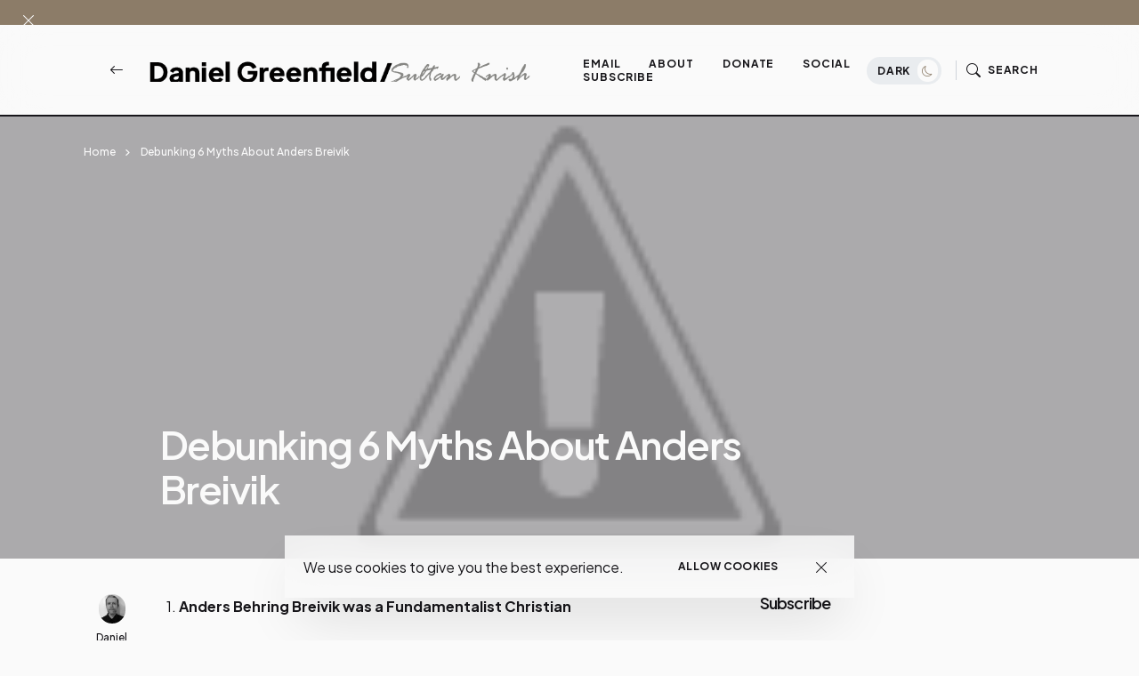

--- FILE ---
content_type: text/html; charset=UTF-8
request_url: https://www.danielgreenfield.org/2011/07/debunking-6-myths-about-anders-breivik.html
body_size: 77041
content:
<!DOCTYPE html>
<html dir='ltr' lang='en' xmlns='http://www.w3.org/1999/xhtml' xmlns:b='http://www.google.com/2005/gml/b' xmlns:data='http://www.google.com/2005/gml/data' xmlns:expr='http://www.google.com/2005/gml/expr'>
<head>
<meta content='width=device-width, initial-scale=1' name='viewport'/>
<meta content='IE=edge' http-equiv='X-UA-Compatible'/>
<title>Debunking 6 Myths About Anders Breivik - Daniel Greenfield / Sultan Knish Articles at DanielGreenfield.org </title>
<!-- Meta Tag -->
<meta content='Debunking 6 Myths About Anders Breivik' property='og:title'/><meta content='http://www.danielgreenfield.org/2011/07/debunking-6-myths-about-anders-breivik.html' property='og:url'/><meta content='article' property='og:type'/>
<meta content='http://2.bp.blogspot.com/-LKjUXndCWXg/Ti4qbmxXgwI/AAAAAAAAE-Q/y95BksxuJoo/s320/myths.gif' property='og:image'/>
<!-- Metadata Twitter -->
<meta content='Daniel Greenfield / Sultan Knish Articles at DanielGreenfield.org ' property='og:site_name'/><meta content='https://www.danielgreenfield.org/' name='twitter:domain'/><meta content='Debunking 6 Myths About Anders Breivik' name='twitter:title'/>
<meta content='summary_large_image' name='twitter:card'/><meta content='http://2.bp.blogspot.com/-LKjUXndCWXg/Ti4qbmxXgwI/AAAAAAAAE-Q/y95BksxuJoo/s320/myths.gif' name='twitter:image'/>
<meta content='Debunking 6 Myths About Anders Breivik' name='twitter:title'/>
<!-- Bootstrap CSS + RTL -->
<link href='https://cdn.jsdelivr.net/npm/bootstrap-icons@1.10.5/font/bootstrap-icons.css' rel='stylesheet'/>
<link href='https://cdn.jsdelivr.net/npm/bootstrap@5.3.1/dist/css/bootstrap.min.css' rel='stylesheet'/>
<link href='https://cdn.jsdelivr.net/npm/bootstrap@5.3.1/dist/css/bootstrap.rtl.min.css' rel='stylesheet'/>
<!-- fontawesome -->
<link href='https://cdnjs.cloudflare.com/ajax/libs/font-awesome/6.4.0/css/all.min.css' rel='stylesheet'/>
<!-- Google Fonts -->
<link href='https://fonts.googleapis.com/css2?family=Montserrat:wght@100;200;300;400;500;600;700;800;900&display=swap' rel='stylesheet'/>
<link href='https://fonts.googleapis.com/css2?family=Plus+Jakarta+Sans:wght@200;300;400;500;600;700;800&display=swap' rel='stylesheet'/>
<!-- Swiper's CSS -->
<link href='https://cdn.jsdelivr.net/npm/swiper@9/swiper-bundle.min.css' rel='stylesheet'/>
<!-- Mailchimp Popup -->
<meta content='text/html; charset=UTF-8' http-equiv='Content-Type'/>
<!-- Chrome, Firefox OS and Opera -->
<meta content='#fafafa' name='theme-color'/>
<!-- Windows Phone -->
<meta content='#fafafa' name='msapplication-navbutton-color'/>
<meta content='blogger' name='generator'/>
<link href='https://www.danielgreenfield.org/favicon.ico' rel='icon' type='image/x-icon'/>
<link href='http://www.danielgreenfield.org/2011/07/debunking-6-myths-about-anders-breivik.html' rel='canonical'/>
<link rel="alternate" type="application/atom+xml" title="Daniel Greenfield / Sultan Knish Articles at DanielGreenfield.org  - Atom" href="https://www.danielgreenfield.org/feeds/posts/default" />
<link rel="alternate" type="application/rss+xml" title="Daniel Greenfield / Sultan Knish Articles at DanielGreenfield.org  - RSS" href="https://www.danielgreenfield.org/feeds/posts/default?alt=rss" />
<link rel="service.post" type="application/atom+xml" title="Daniel Greenfield / Sultan Knish Articles at DanielGreenfield.org  - Atom" href="https://www.blogger.com/feeds/11368628/posts/default" />

<link rel="alternate" type="application/atom+xml" title="Daniel Greenfield / Sultan Knish Articles at DanielGreenfield.org  - Atom" href="https://www.danielgreenfield.org/feeds/2391086471822498857/comments/default" />
<!--Can't find substitution for tag [blog.ieCssRetrofitLinks]-->
<link href='http://2.bp.blogspot.com/-LKjUXndCWXg/Ti4qbmxXgwI/AAAAAAAAE-Q/y95BksxuJoo/s320/myths.gif' rel='image_src'/>
<meta content='http://www.danielgreenfield.org/2011/07/debunking-6-myths-about-anders-breivik.html' property='og:url'/>
<meta content='Debunking 6 Myths About Anders Breivik' property='og:title'/>
<meta content='Daniel Greenfield&#39;s original articles and reporting delve into terrorism, politics and world affairs' property='og:description'/>
<meta content='//2.bp.blogspot.com/-LKjUXndCWXg/Ti4qbmxXgwI/AAAAAAAAE-Q/y95BksxuJoo/w1200-h630-p-k-no-nu/myths.gif' property='og:image'/>
<style id='page-skin-1' type='text/css'><!--
/*! normalize.css v3.0.1 | MIT License | git.io/normalize */
html{font-family: Plus Jakarta Sans, sans-serif;text-size-adjust:100%;-webkit-text-size-adjust:100%;}body{margin:0}*{outline:none}article,aside,details,figcaption,figure,footer,header,hgroup,main,nav,section,summary{display:block}audio,canvas,progress,video{display:inline-block;vertical-align:baseline}audio:not([controls]){display:none;height:0}[hidden],template{display:none}a{color:var(--e-title-color-primary);background:transparent;text-decoration:none;}a:active,a:hover{outline:0;text-decoration:none;color:var(--e-color-secondary)}abbr[title]{border-bottom:1px dotted}b,strong{font-weight:700}dfn{font-style:italic}h1{font-size:2em;margin:.67em 0}::selection{background-color: var(--e-color-action);color: var(--e-color-text-action);}mark{background:#ff0;color:#000}small{font-size:80%}sub,sup{font-size:75%;line-height:0;position:relative;vertical-align:baseline}sup{top:-.5em}sub{bottom:-.25em}img{border:0}svg:not(:root){overflow:hidden}figure{margin:1em 40px}hr{margin: 2rem 0;-moz-box-sizing:content-box;box-sizing:content-box;height:0;}pre{overflow:auto}code,kbd,pre,samp{font-family:monospace,monospace;font-size:1em}button,input,optgroup,select,textarea{color:inherit;font:inherit;margin:0}button{overflow:visible}button,select{text-transform:none}button,html input[type="button"],input[type="reset"],input[type="submit"]{-webkit-appearance:button;cursor:pointer}button[disabled],html input[disabled]{cursor:default}button::-moz-focus-inner,input::-moz-focus-inner{padding:0}input[type=text], input[type=email], input[type=url], input[type=password], input[type=search], input[type=number], input[type=tel], input[type=range], input[type=date], input[type=month], input[type=week], input[type=time], input[type=datetime], input[type=datetime-local], input[type=color], select, textarea {display: block;width: 100%;color: var(--e-title-color-primary);background-color: var(--e-title-color-primary-contrast);border: var(--e-border-width) solid var(--e-color-contrast-200);box-shadow: none;padding: 24px 15px;border-radius: var(--e-border-radius);font: normal 500 14px Plus Jakarta Sans, sans-serif;line-height: 1.625;letter-spacing: normal;text-transform: initial;}input,select,textarea {color: var(--e-title-color-primary);background-color: var(--e-title-color-primary-contrast);border: var(--e-border-width) solid var(--e-color-contrast-200);border-radius: var(--e-border-radius);width: 100%;padding: 24px 15px;line-height: 1.3;position: relative;-webkit-appearance: none;outline: 0;font-family: inherit;font-weight: 400;font-size: inherit;box-sizing:border-box;}input[type="button"],input[type="reset"],input[type="submit"] {width: 100%;margin: 0;margin-top: 0.5rem;position: relative;padding: 1.60rem 4rem;background-color: var(--e-color-accent);color: var(--e-color-accent-contrast)!important;font:normal 700 12px Plus Jakarta Sans, sans-serif ,'FontAwesome','Font Awesome 6 Free';text-align: center;text-transform: uppercase;letter-spacing: 0.125em;border-radius: var(--e-border-radius);display: inline-flex;vertical-align: middle;align-items: center;justify-content: center;align-content: center;flex-wrap: wrap;line-height: 1.5;vertical-align: middle;}input[type="button"]:hover,input[type="reset"]:hover,input[type="submit"]:hover {background-color: var(--e-color-action);color: var(--e-color-text-action);}input:focus,select:focus,textarea:focus {opacity: 0.5;}input[type="checkbox"],input[type="radio"]{box-sizing:border-box;padding:0}input[type="number"]::-webkit-inner-spin-button,input[type="number"]::-webkit-outer-spin-button{height:auto}input[type="search"]{-webkit-appearance:textfield;-moz-box-sizing:content-box;-webkit-box-sizing:content-box;box-sizing:content-box}input[type="search"]::-webkit-search-cancel-button,input[type="search"]::-webkit-search-decoration{-webkit-appearance:none}fieldset{border:1px solid silver;margin:0 2px;padding:.35em .625em .75em}legend{border:0;padding:0}textarea{width: 100%;height: 150px;resize: vertical;}optgroup{font-weight:700}table{border-collapse:collapse;border-spacing:0}td,th{padding:0}
/*!
* Theme Name: keleen
* Theme Author: FaryCreate
* Theme Version: v1.2
* Theme Number: #002
* Developer: FaryCreate
* Bootstrap v5.3.1 (https://getbootstrap.com/)
* Description: keleen - Blog & Magazine, Ecwid eCommerce Blogger Theme
*/
:root,[data-scheme=inverse]{--e-title-color-primary:#fafafa;--e-color-post-meta:#e4e4e4;--e-color-post-meta-link:#e9e9e9;--e-color-post-meta-link-hover:#cecece;--e-page-title-color-primary:#17161a;--e-page-color-post-meta:#17161a;--e-page-color-post-meta-link:#17161a;--e-page-color-post-meta-link-hover:#818181;--e-color-header-background:transparent;--e-color-header:#fff;--e-color-header-border-bottom:#e9ecef;--e-color-widgets-background:#fafafa;--e-color-contrast-900:#f8f9fa;--e-color-contrast-300:#f8f9fa36;--e-color-dark:#17161a}:root,[data-scheme=default]{--e-color-body-background:#fafafa;--e-color-selection-background:#294cff2b;--e-color-scrollbar-thumb-background:#17161a;--e-color-action:#8c7c68;--e-color-text-action:#fafafa;--e-title-color-primary:#17161a;--e-title-color-primary-contrast:#fafafa;--e-text-color-secondary:#17161a;--e-text-color-secondary-contrast:#17161a;--e-text-color-excerpt:#717275;--e-color-secondary:#a3a3a3;--e-color-post-meta:#17161a;--e-color-post-meta-link:#17161a;--e-color-post-meta-link-hover:#818181;--e-color-accent:#191919;--e-color-accent-contrast:#fafafa;--e-color-button:#17161a;--e-color-button-contrast:#fafafa;--e-color-button-hover:#8c7c68;--e-color-button-hover-contrast:#fafafa;--e-color-share-button-background:#fafafad9;--e-color-category:#e9e9eb;--e-color-category-contrast:#17161a;--e-color-category-hover:#17161a;--e-color-category-hover-contrast:#fafafa;--e-color-widgets-background:#fafafa;--e-color-newsletters-widgets-background:#ededed;--e-color-contrast-100:#f8f9fa;--e-color-contrast-200:#e9ecef;--e-color-contrast-300:#dee2e6;--e-color-contrast-400:#ced4da;--e-color-contrast-900:#17161a;--e-color-boxshadow:#00000029;--e-color-overlay-background:#17161a26;--e-color-overlay-secondary-background:#17161a59;--e-color-cookie:#17161a;--e-color-cookie-background:#fafafad9}[data-scheme]{color:var(--e-title-color-primary)}:root,[data-scheme=default]{--e-color-theme-primary:#484f7e;--e-color-theme-secondary:#a3a3a3;--e-color-theme-success:#9db8ad;--e-color-theme-danger:#cfa0b1;--e-color-theme-warning:#cac6b4;--e-color-theme-info:#5c6693;--e-color-theme-dark:#17161a;--e-color-theme-light:#fafafa;--e-color-alert-success:#29a36630;--e-color-alert-warning:#ec801330;--e-color-alert-danger:#dd3c5730}:root,[data-site-scheme=default]{--e-color-subheader:#17161a;--e-color-subheader-background:#fafafa;--e-color-subheader-border-bottom:#ced4da;--e-color-header-background:#fafafad9;--e-color-header:#17161a;--e-color-header-border-bottom:#17161a;--e-color-header-background-alpha:#fafafad9;--e-color-header-alpha:#17161a;--e-color-header-border-bottom-alpha:#17161a;--e-color-header-submenu:#17161a;--e-color-header-submenu-background:#fafafa;--e-color-search:#17161a;--e-color-search-background:#EEEEEEd9;--e-color-search-border:#dbdbdb;--e-color-search-input:#17161a;--e-color-search-input-background:#fafafa;--e-color-search-input-border:#EEEEEE;--e-color-newsletters-background:#fafafa;--e-color-title-newsletters:#17161a;--e-color-text-newsletters:#17161a;--e-color-dark-background:#e9ecef;--e-color-light-background:#36343c;--e-color-footer:#17161a;--e-color-footer-background:#fafafa;--e-color-footer-border-top:#17161a;--e-color-footerbar:#17161a;--e-color-footerbar-background:#fafafa;--e-color-footerbar-border-top:#ced4da}[data-featured-scheme=default]{--e-title-color-primary:#fafafa;--e-color-body-background:#fafafa;--e-text-color-excerpt:#fafafa;--e-color-post-meta:#fafafa;--e-color-post-meta-link:#fafafa;--e-color-post-meta-link-hover:#cecece}[data-popularPosts-scheme=default]{--e-color-widgets-background:#fafafa}[data-labels-scheme=default]{--e-title-color-labels:#17161a;--e-color-body-background:transparent}:root{--e-color-ads-before-blog-posts:#fafafa;--e-color-ads-before-header:#fafafa;--e-color-ads-after-header:#f0f0f0;--e-color-ads-before-post-content:#f0f0f0;--e-color-ads-after-post-content:#f0f0f0;--e-color-ads-before-footer:#f0f0f0}:root{--e-entry-content-width:690px;--e-entry-content-medium-width:940px}:root{--e-border-width:1px;--e-border-width-size-2:2px;--e-border-radius:0px;--e-border-radius-10:10px;--e-border-radius-20:20px;--e-border-radius-50:50px;--e-border-radius-100:100px;--swiper-navigation-size:10px}:root,[data-site-scheme=dark]{--e-color-subheader:#ffffff;--e-color-subheader-background:#111013;--e-color-subheader-border-bottom:#36343c;--e-color-body-background:#111013;--e-color-scrollbar-thumb-background:#ffffff;--e-color-header-background:#111013d9;--e-color-header:#ffffff;--e-color-header-border-bottom:#36343c;--e-color-header-background-alpha:#111013d9;--e-color-header-alpha:#ffffff;--e-color-header-border-bottom-alpha:#36343c;--e-color-header-submenu:#ffffff;--e-color-header-submenu-background:#19171c;--e-color-search:#ffffff;--e-color-search-background:#111013d9;--e-color-search-border:#36343c;--e-color-search-input:#ffffff;--e-color-search-input-background:#19171c;--e-color-search-input-border:#36343c;--e-color-newsletters-background:#161519;--e-color-title-newsletters:#ffffff;--e-color-text-newsletters:#a7a5af;--e-color-footer:#ffffff;--e-color-footer-background:#161519;--e-color-footer-border-top:#36343c;--e-color-footerbar:#ffffff;--e-color-footerbar-background:#161519;--e-color-footerbar-border-top:#36343c}[data-scheme=dark]{--e-title-color-primary:#ffffff;--e-title-color-primary-contrast:#19171c;--e-text-color-secondary:#ffffff;--e-text-color-secondary-contrast:#ffffff;--e-text-color-excerpt:#a7a5af;--e-color-secondary:#ffffff;--e-color-post-meta:#ffffff;--e-color-post-meta-link:#ffffff;--e-color-post-meta-link-hover:#a7a5af;--e-page-title-color-primary:#ffffff;--e-page-color-post-meta:#ffffff;--e-page-color-post-meta-link:#ffffff;--e-page-color-post-meta-link-hover:#a7a5af;--e-color-accent:#19171c;--e-color-accent-contrast:#ffffff;--e-color-button:#19171c;--e-color-button-contrast:#ffffff;--e-color-share-button-background:#19171cd9;--e-color-widgets-background:#161519;--e-title-color-labels:#ffffff;--e-color-newsletters-widgets-background:#161519;--e-color-contrast-100:#111013;--e-color-contrast-200:#36343c;--e-color-contrast-300:#36343c;--e-color-contrast-400:#36343c;--e-color-contrast-900:#36343c;--e-color-cookie:#dfdfdf;--e-color-cookie-background:#19171c;--e-color-ads-before-blog-posts:#161519;--e-color-ads-before-header:#161519;--e-color-ads-after-header:#161519;--e-color-ads-before-post-content:#161519;--e-color-ads-after-post-content:#161519;--e-color-ads-before-footer:#161519}
body{max-width:100%;overflow-x:hidden;overflow-wrap:break-word;word-break:break-word;word-wrap:break-word;background-color:var(--e-color-body-background);color:var(--e-text-color-secondary);font:normal 400 16px Plus Jakarta Sans, sans-serif ,'FontAwesome','Font Awesome 6 Free';font-weight:400;line-height:2;height:100%;margin:0;min-height:100vh;display:-webkit-box;display:-ms-flexbox;display:flex;-ms-flex-direction:column;-webkit-box-orient:vertical;-webkit-box-direction:normal;flex-direction:column;-webkit-text-size-adjust:100%;text-size-adjust:100%;counter-reset:number;}*,::after,::before,.title a,a,ul,li{font-family:Plus Jakarta Sans, sans-serif ,'FontAwesome','Font Awesome 6 Free';}.title,.title a,.post-title,.post-title a,h1,h2,h3,h4,h5,h6{font-family:Plus Jakarta Sans, sans-serif ,'FontAwesome','Font Awesome 6 Free';}h1,h2,h3,h4,h5,h6{margin:20px 0;margin-top:0;font-weight:700;text-align:inherit;position:relative;clear:both;}h1{font-size:72px;letter-spacing:-.045em;line-height:1!important;}h2{font-size:52px;letter-spacing:-.04em;line-height:1.05!important;}h3{font-size:40px;letter-spacing:-.035em;line-height:1.15!important;}h4{font-size:26px;letter-spacing:-.03em;line-height:1.2!important;}h5{font-size:20px;letter-spacing:-.025em;line-height:1.25!important;}h6{font-size:17px;letter-spacing:-.02em;line-height:1.35!important;}p{font-weight:500;}ul{display:-ms-flexbox;display:flex;-ms-flex-wrap:wrap;flex-wrap:wrap;padding-left:0;margin-bottom:0;list-style:none}ul,li{display:block;line-height:inherit}li{display:list-item;text-align:match-parent;padding:.5rem 1rem}.hidden{display:none}.invisible{visibility:hidden}.clear{clear:both}.clearboth{clear:both}section{padding:60px 0;overflow:hidden}.widget{margin-top:0;margin-bottom:20px;position:relative;}.widget:last-child{margin-bottom:0;}.widget .title{font:normal 600 16px Plus Jakarta Sans, sans-serif ,'FontAwesome','Font Awesome 6 Free';color:inherit;}.title{width:auto;margin:0 0 40px 0;padding-top:16px;font:normal 600 16px Plus Jakarta Sans, sans-serif ,'FontAwesome','Font Awesome 6 Free';text-transform:capitalize;color:var(--e-title-color-primary);position:relative;border-top-width:var(--e-border-width-size-2);border-top-style:solid;border-top-color:var(--e-color-contrast-900);z-index:1;}img{max-width:100%;height:auto}.Image br{display:none}span.caption{display:block;position:relative;margin-top:30px}.container,.container-fluid,.container-lg,.container-md,.container-sm,.container-xl,.container-xxl{z-index:0;}.container::after,.float-container::after{clear:both;content:'';display:table}#Blog1,#PopularPosts1{margin:0;}input::placeholder{color:var(--e-color-secondary)}.widget-content{color:inherit;position:relative;line-height:normal;}.e-rotate-90{-webkit-transform:rotate(90deg);transform:rotate(90deg);}.theme-options .widget{margin:0;}.tr-caption-container tr,.tr-caption-container td{border:0;padding:0;display:block;}a,::after,::before,.title,.title a,ul,li,h1,h2,h3,h4,h5,h6,img,[type=button],[type=reset],[type=submit],button{-webkit-transition:all .1s ease;-moz-transition:all .1s ease;-ms-transition:all .1s ease;-o-transition:all .1s ease;transition:all .1s ease;}::-webkit-scrollbar{height:0;width:8px;background:var(--e-color-body-background);}::-moz-scrollbar{height:0;width:8px;background:var(--e-color-body-background);}::-ms-scrollbar{height:0;width:8px;background:var(--e-color-body-background);}::-o-scrollbar{height:0;width:8px;background:var(--e-color-body-background);}::scrollbar{height:0;width:8px;background:var(--e-color-body-background);}::-webkit-scrollbar-thumb{background-color:var(--e-color-scrollbar-thumb-background);border-radius:8px;}::-moz-scrollbar-thumb{background-color:var(--e-color-scrollbar-thumb-background);border-radius:8px;}::-ms-scrollbar-thumb{background-color:var(--e-color-scrollbar-thumb-background);border-radius:8px;}::-o-scrollbar-thumb{background-color:var(--e-color-scrollbar-thumb-background);border-radius:8px;}::scrollbar-thumb{background-color:var(--e-color-scrollbar-thumb-background);border-radius:8px;}.LinkList ul li,.TextList ul li,.PageList ul li{padding:0;margin:0;font-weight:600;}.e-bar-section{font:normal 500 14px Plus Jakarta Sans, sans-serif ,'FontAwesome','Font Awesome 6 Free';background-color:var(--e-color-subheader-background);color:var(--e-color-subheader);fill:var(--e-color-subheader);border-bottom:var(--e-border-width) solid var(--e-color-subheader-border-bottom);}.e-bar-section .widget,.e-announcement-banner-wrap .widget{margin-top:.875rem;margin-right:.875rem;margin-bottom:.875rem;display:flex;align-items:center;flex-wrap:nowrap;}.e-bar-section .title,.e-bar-section .title a,.e-bar-section .widget-content,.e-bar-section .caption,.e-bar-section ul,.e-bar-section li,.e-bar-section a,.e-bar-section h1,.e-bar-section h2,.e-bar-section h3,.e-bar-section h4,.e-bar-section h5,.e-bar-section h6{font:normal 600 14px Plus Jakarta Sans, sans-serif;color:var(--e-color-subheader);}.e-bar-section a:hover{color:var(--e-color-secondary);}.e-bar-section .title,.e-bar-section h1,.e-bar-section h2,.e-bar-section h3,.e-bar-section h4,.e-bar-section h5,.e-bar-section h6,.e-announcement-banner-wrap .title,.e-announcement-banner-wrap h1,.e-announcement-banner-wrap h2,.e-announcement-banner-wrap h3,.e-announcement-banner-wrap h4,.e-announcement-banner-wrap h5,.e-announcement-banner-wrap h6{margin:0;margin-right:.5rem;padding:0;font-weight:700;border-width:0;}.e-bar-section .widget-content,.e-bar-section .caption,.e-announcement-banner-wrap .widget-content{display:flex;align-items:center;justify-content:center;flex:0 1 auto;}.e-bar-section ul,.e-announcement-banner-wrap ul{font-size:inherit;color:inherit;line-height:normal!important;display:flex;flex-direction:row;align-items:center;padding-right:0;}.e-bar-section ul li,.e-announcement-banner-wrap ul li{margin:0;margin-right:.2rem;padding:0;padding-left:6px;padding-right:6px;}.e-bar-section ul li:first-child,.e-announcement-banner-wrap ul li:first-child{padding-left:0;}.e-bar-section ul li:last-child,.e-announcement-banner-wrap ul li:last-child{padding-right:0;}.e-bar-section .widget.BlogSearch form{display:flex;flex-direction:row;align-items:center;}.e-bar-section .widget.BlogSearch input[type="button"],.e-bar-section .widget.BlogSearch input[type="reset"],.e-bar-section .widget.BlogSearch input[type="submit"]{padding:.3rem 1rem;width:auto;}.e-bar-section .widget.BlogSearch input{margin:0;margin-right:.4rem;padding:.3rem .4rem;width:200px;}.e-bar-section .widget.Profile .widget-content{padding:0;border-width:0;}.e-bar-section-wrap .widget.Profile .individual .profile-img{margin:0;margin-right:.5rem;height:24px;width:24px;}.e-bar-section-wrap .widget.Profile .individual .profile-data a,.e-bar-section-wrap .widget .collapsible-title .title{font-size:inherit!important;color:inherit;}.e-bar-section .widget.Profile .profile-textblock .profile-textblock,.e-bar-section .widget.Profile .profile-info .profile-link{display:none;}.e-bar-section .widget.Profile .profile-info .profile-data .profile-link{margin:0;display:block;}.e-bar-section .widget.Image img{margin:0;margin-right:.5rem;width:auto;height:20px;}.e-bar-section-wrap .goog-te-gadget-simple .goog-te-menu-value span{font-size:inherit;color:inherit;}.e-bar-section-wrap .goog-te-gadget .goog-te-combo{font:normal 500 14px Plus Jakarta Sans, sans-serif ,'FontAwesome','Font Awesome 6 Free';margin:0;padding:5px 10px;}.e-bar-section-wrap .widget.BloggerButton .widget-content img{width:auto;height:24px;}.e-bar-section-wrap .widget.BlogList .widget-content .blog-icon,.e-bar-section-wrap .widget.BlogList .widget-content .blog-content{display:inline-flex;float:left;margin-bottom:0;}.e-bar-section-wrap .widget.BlogList .widget-content .blog-title,.e-bar-section-wrap .widget.BlogList .widget-content .item-content .item-title{margin-top:0;margin-right:10px;margin-bottom:0;}.e-bar-section-wrap .widget.BlogList .widget-content ul li{background-color:transparent;margin-bottom:0;}.e-bar-section-wrap .widget.BlogList .widget-content .show-option span a{font-size:inherit;}.e-bar-section-wrap .blogger,.e-bar-section-wrap .image-attribution{display:none}.e-bar-section-wrap .widget.Label .collapsible[open]>:not(summary),.e-bar-section-wrap .widget.BlogArchive .collapsible[open]>:not(summary){position:absolute;top:100%;left:0;width:100%;min-width:250px;background-color:var(--e-color-widgets-background);box-shadow:0 32px 64px -16px var(--e-color-boxshadow);}.e-bar-section-wrap .widget.Label .widget-content ul,.e-bar-section-wrap .widget.BlogArchive .widget-content ul{width:100%;margin-right:0;padding:25px 0;}.e-bar-section-wrap .widget.Label .widget-content ul li,.e-bar-section-wrap .widget.BlogArchive .widget-content ul li{padding:0 1.5rem;width:100%;}.e-bar-section-wrap .widget.BlogArchive .widget-content #ArchiveList .flat-button{font-size:inherit;}.e-bar-section-wrap .widget.Label .widget-content a,.e-bar-section-wrap .widget.BlogArchive .widget-content a{background-color:transparent;border-width:0;margin-bottom:-1px;padding:10px 0;font:normal 500 12px Plus Jakarta Sans, sans-serif ,'FontAwesome','Font Awesome 6 Free'!important;line-height:normal;}.e-bar-section-wrap .widget.BlogArchive .widget-content ul li a:hover,.e-bar-section-wrap .widget.Label .widget-content ul li a:hover,.e-bar-section-wrap .widget.PageList .widget-content ul li a:hover{background-color:transparent;}.e-bar-section-wrap .widget.BlogArchive .widget-content ul ul{padding:0;padding-top:12px;}.e-bar-section-wrap .widget.BlogArchive .widget-content ul li li{padding:0;}.header-widget{display:flex;align-items:center;align-content:center;justify-content:center;flex-wrap:wrap;}.header-widget h1,.header-widget h1 a{color:var(--e-color-header);font:normal 600 24px Plus Jakarta Sans, sans-serif;font-weight:800;letter-spacing:-.08em;margin:0;text-transform:capitalize;overflow:inherit;overflow-wrap:normal;text-overflow:ellipsis;white-space:nowrap;word-wrap:normal;}.header-widget p{color:var(--e-color-header);font:normal 400 16px Plus Jakarta Sans, sans-serif ,'FontAwesome','Font Awesome 6 Free';display:inline-block;position:relative;margin:0;margin-left:10px;}.header-section{position:relative;z-index:1030;width:inherit}.e-header-section{z-index:101;width:100%;box-sizing:border-box;position:relative;}.e-header-section .e-header-wrap #Image19 h3.title,.e-header-section .e-header-wrap #Image7 h3.title,.e-header-section .e-header-wrap #Image19 span.caption,.e-header-section .e-header-wrap #Image7 span.caption{display:none;}.e-header-section .e-header-wrap{padding-bottom:20px;padding-top:20px;}.e-header-section .e-header-wrap .back-button-container a{color:inherit;}.e-header-section .widget{margin:0;}.e-header-section section{padding:0;}.e-header-section .e-bar-section-wrap .sec-topbar img{max-width:none!important;width:auto!important;height:auto!important;}.e-header-section .e-header-wrap .navbar-brand .Header img,.e-header-section .e-header-wrap .navbar-brand .Image img{max-width:none;width:auto;height:26px;}.e-header-section .widget.Image .caption{margin:0;margin-left:10px;}.e-header-section .sec-headerbar-wrapper .sec-headerbar ul li{margin-left:.5rem!important;margin-right:0!important;margin-bottom:0!important;font-weight:inherit;}.e-header-section .sec-headerbar-wrapper .sec-headerbar .widget{margin-left:10px;display:flex;font:normal 700 12px Plus Jakarta Sans, sans-serif ,'FontAwesome','Font Awesome 6 Free';text-transform:capitalize;align-items:center;justify-content:center;}.e-header-section .e-header-wrap .Image7{display:none;}.e-header-section .e-icon-button,.e-header-section .e-icon-button a,.e-header-section .e-icon-button i{color:var(--e-color-header);}html[dir=rtl] .e-header-section .sec-headerbar-wrapper .sec-headerbar .widget{margin-left:0;margin-right:10px;}.e-header-section .e-header-search-toggle .e-icon-button span,.e-header-section #e-ecwid-account .e-icon-button span{font:normal 700 12px Plus Jakarta Sans, sans-serif ,'FontAwesome','Font Awesome 6 Free';text-transform:uppercase;letter-spacing:.075em;}.e-header-section .e-header-navbar-toggler .e-icon-button i{font-size:26px;}.e-header-section #e-ecwid-account .e-icon-button i{font-size:21px;position:relative;top:-1px;}.e-header-section .e-header-col.e-col-center{flex:initial;justify-content:center;}.e-header-section .e-header-col.e-col-right{justify-content:flex-end;}.e-header-section .e-header-col{display:flex;align-items:center;flex:1;}.e-header-section .e-header-col.e-col-left:not(:only-child){padding-right:20px;}.e-header-section .e-header-col.e-col-center:not(:only-child){padding:0 20px;}.e-header-section .e-header-col.e-col-right:not(:only-child){padding-left:20px;}.e-header-section .e-header-wrap #Image7,.post-view.e-page-header-full .e-header-section .e-header-wrap #Header1,.post-view.e-page-header-full .e-header-section.e-header-custom-secondary-color .e-header-wrap #Image7,.post-view.e-page-header-fullscreen .e-header-section .e-header-wrap #Header1,.post-view.e-page-header-fullscreen .e-header-section.e-header-custom-secondary-color .e-header-wrap #Image7,body.dark .e-header-section .e-header-wrap #Header1,body.dark.post-view.e-page-header-full .e-header-section.e-header-custom-secondary-color .e-header-wrap #Header1,body.dark.post-view.e-page-header-fullscreen .e-header-section.e-header-custom-secondary-color .e-header-wrap #Header1{display:none;}.post-view.e-page-header-full .e-header-section .e-header-wrap #Image7,.post-view.e-page-header-full .e-header-section.e-header-custom-secondary-color .e-header-wrap #Header1,.post-view.e-page-header-fullscreen .e-header-section .e-header-wrap #Image7,.post-view.e-page-header-fullscreen .e-header-section.e-header-custom-secondary-color .e-header-wrap #Header1,body.dark .e-header-section .e-header-wrap #Image7,body.dark.post-view.e-page-header-full .e-header-section.e-header-custom-secondary-color .e-header-wrap #Image7,body.dark.post-view.e-page-header-fullscreen .e-header-section.e-header-custom-secondary-color .e-header-wrap #Image7{display:block;}.selectnav{display:none}.nav-menu ul:hover>li{opacity:.5;}.nav-menu ul li:hover{opacity:1;}.nav-menu ul li a{color:inherit;display:block;padding:0 28px;position:relative;text-transform:uppercase;text-decoration:none;letter-spacing:.075em;font:normal 700 12px Plus Jakarta Sans, sans-serif ,'FontAwesome','Font Awesome 6 Free'}.nav-menu ul li a:hover,.nav-menu ul li a:hover:after,.show .nav-menu ul li a:hover,.show .nav-menu ul li a:hover:after{color:var(--e-color-action);}.nav-menu ul li ;display:block;font-weight:700;color:inherit;width:auto;right:auto;top:auto;line-height:.6em;font-size:.7em;position:relative;margin-bottom:3px;height:auto;opacity:.75;text-align:right;}.nav-menu ul li.hasSub a:after{color:inherit;position:absolute;top:8px;right:12px;display:block;content:"\f078";font-weight:normal;text-rendering:auto;-webkit-font-smoothing:antialiased;-moz-osx-font-smoothing:grayscale}.nav-menu ul li ul{width:248px;margin:0;padding:25px 0;top:calc(100% + 10px);position:absolute;visibility:hidden;height:auto;z-index:10;opacity:0;border-radius:0px;background-color:var(--e-color-header-submenu-background);box-shadow:0 32px 64px -16px var(--e-color-boxshadow);-webkit-transform:translateY(30px);-ms-transform:translateY(30px);transform:translateY(30px);-webkit-backdrop-filter:blur(25px);backdrop-filter:blur(25px);}.nav-menu ul li:hover ul{visibility:visible;opacity:1;-webkit-transform:translateY(0);-ms-transform:translateY(0);transform:translateY(0)}.nav-menu ul li ul li{display:block;position:relative;padding:0 1.5rem;float:none!important;}.nav-menu ul li ul li a{color:var(--e-color-header-submenu);font:normal 500 12px Plus Jakarta Sans, sans-serif ,'FontAwesome','Font Awesome 6 Free';line-height:normal;text-align:left;display:block;padding:12px 0;position:relative;outline:none;text-transform:none;letter-spacing:normal;}.nav-menu ul li ul li a:hover{color:var(--e-color-action);border-radius:0px;}.nav-menu ul li ul li a:before,.nav-menu ul li ul li a:after{display:none!important;}.show .nav-menu ul li a{color:var(--e-color-header-submenu);padding-top:14px;padding-bottom:14px;}.show .nav-menu ul li a:before{font-size:.5em;text-align:inherit;margin-left:-11px;}.show .nav-menu ul li ul{background-color:transparent;padding:0;margin:0;box-shadow:0 0 0 0 transparent;}.show .nav-menu ul li ul li{padding:0;margin:0;}.show .nav-menu ul li ul li a{color:var(--e-color-header-submenu);margin-left:16px;margin-right:16px;padding-left:12px;padding-right:12px;}.show .navbar-toggler{color:var(--e-color-header-submenu);}.e-header-section .navbar-expand-xl .navbar-collapse-overlay.show{opacity:1;visibility:visible;-webkit-transform:none;-ms-transform:none;transform:none;}.e-header-custom-primary-color{background-color:var(--e-color-header-background);color:var(--e-color-header);stroke:var(--e-color-header);fill:var(--e-color-header);border-bottom:var(--e-border-width-size-2) solid var(--e-color-header-border-bottom);-webkit-backdrop-filter:blur(25px);backdrop-filter:blur(25px);}.e-header-sticky-top{position:-webkit-sticky;position:sticky;right:0;top:0;left:0;z-index:1020;}.e-header-bellow{position:-webkit-fixed;position:fixed;top:auto;right:0;bottom:0;left:0;z-index:1020;}.e-header-bellow .nav-menu ul li ul{top:auto;bottom:calc(100% + 10px);}.noHeaderbellow .e-message-cookie-wrapper{bottom:8rem!important;}.noHeaderbellow .e-btn-float-bottom-wrap{margin-bottom:8rem!important;}.item-view .post-outer,.feed-view .post-outer{position:relative;overflow:hidden;}.post-view .post-outer,.page-view .post-outer{border-radius:0;}#hero{padding-top:48px;padding-bottom:48px;margin-top:0;margin-bottom:0;background-color:var(--e-color-body-background);}.e-block-section .e-block-section-inner-customized-002{background-color:var(--e-color-newsletters-background);border-radius:var(--e-border-radius);}.e-block-section #sec01-01 h3,.e-block-section #sec01-02 h3{width:auto;margin:20px 0;}.e-block-section #sec01-01 h3,.e-block-section #sec01-02 h3{font:normal 600 40px Plus Jakarta Sans, sans-serif ,'FontAwesome','Font Awesome 6 Free'}.e-block-section #sec01-01 h3,.e-block-section #sec01-02 h3{color:var(--e-color-title-newsletters)}.e-block-section #sec01-01 .widget-content,.e-block-section #sec01-02 .widget-content{font:normal 300 40px Plus Jakarta Sans, sans-serif ,'FontAwesome','Font Awesome 6 Free';color:var(--e-color-text-newsletters)}.e-popularPosts-section{padding-top:0px;padding-bottom:0px;margin-top:0;margin-bottom:3rem;background-color:var(--e-color-widgets-background);}.e-labels-section{padding-top:48px;padding-bottom:48px;margin-top:0;margin-bottom:0;background-color:var(--e-color-body-background);}.e-labels-section .widget{margin-bottom:0;}.e-labels-section .title{color:var(--e-title-color-labels);border-top-color:var(--e-title-color-labels);}.e-breadcrumbs-section{font:normal 500 12px Plus Jakarta Sans, sans-serif ,'FontAwesome','Font Awesome 6 Free';width:100%;margin-right:auto;margin-left:auto;margin-top:2rem;margin-bottom:2rem;position:relative;z-index:8;}.e-breadcrumbs-section i{margin:0 10px;font-size:10px;}.post-title a{background-image:linear-gradient(to right,var(--e-title-color-primary) 0%,var(--e-title-color-primary) 100%);background-repeat:no-repeat;background-size:0 1px;background-position:0 95%;}.post-title a:hover{background-size:100% 1px;}.post-title,.item-title{margin:0;margin-bottom:.4rem;}.post-title,.item-title{font:normal 600 24px Plus Jakarta Sans, sans-serif ,'FontAwesome','Font Awesome 6 Free';text-transform:capitalize;}.post-title,.post-title a,.item-title{z-index:1;}.caption-activeWrap{position:absolute;bottom:0;left:0;right:0;background-color:#008CBA;overflow:hidden;width:100%;height:0;z-index:2;-webkit-transition:all .2s ease;-moz-transition:all .2s ease;-ms-transition:all .2s ease;-o-transition:all .2s ease;transition:all .2s ease;}.caption-alignCenter{display:table;width:100%;height:100%;}.caption-alignCenter .caption-body{display:table-cell;vertical-align:middle;text-align:center;padding:15px 0;}.snippet-thumbnail{width:100%;position:relative;border-radius:var(--e-border-radius);overflow:hidden;}.post-header,.post-footer,.e-blog-meta,.item-date,.item-author{font:normal 500 11px Plus Jakarta Sans, sans-serif ,'FontAwesome','Font Awesome 6 Free';color:var(--e-color-post-meta);padding:0;display:flex;flex-direction:row;flex-wrap:wrap;align-content:center;align-items:center;}.post-header a,.post-footer a,.e-blog-meta a,.item-date a,.item-author a{color:var(--e-color-post-meta-link);}.post-header a:hover,.post-footer a:hover,.e-blog-meta a:hover,.item-date a:hover,.item-author a:hover{color:var(--e-color-post-meta-link-hover);}.post-header .byline:not(:first-child):before,.post-footer .byline:not(:first-child):before,.flat-button:before{content:"";width:1rem;height:1px;margin:0 .5rem;background-color:var(--e-title-color-primary);display:inline-flex;vertical-align:middle;}.item-date,.item-author{display:inline;flex:0 0 auto;}.post-header .g-profile span,.post-footer .g-profile span,.item-author{font:normal 700 11px Plus Jakarta Sans, sans-serif ,'FontAwesome','Font Awesome 6 Free';padding:0}.post-sidebar .post-sidebar-labels li{padding-left:0;padding-right:0;display:inline-block;}.post-header .post-labels a,.post-footer .post-labels a,.post-sidebar .post-sidebar-labels a{position:relative;margin-right:3px;padding:.125rem .375rem;line-height:1;border-radius:var(--e-border-radius);background-color:var(--e-color-category)!important;color:var(--e-color-category-contrast)!important;display:-webkit-box;-webkit-box-orient:vertical;overflow:hidden;text-overflow:ellipsis;white-space:normal;-webkit-line-clamp:1;}.post-header .post-labels a:hover,.post-footer .post-labels a:hover,.post-sidebar .post-sidebar-labels a:hover{background-color:var(--e-color-category-hover)!important;color:var(--e-color-category-hover-contrast)!important;}.post-header .post-labels a:before,.post-footer .post-labels a:before{content:'';width:7px;height:7px;display:inline-block;margin-right:5px;background-color:var(--e-color-action);border-radius:50%;}.post-outer-container:hover .caption-activeWrap{height:100%;}.post-outer-container .has-featured-image .snippet-thumbnail img{width:100%;height:100%;opacity:1;-o-object-fit:cover;object-fit:cover;}.post-outer-container:hover .has-featured-image .snippet-thumbnail img{opacity:1;}.snippet-container,.snippet-fade{font:normal 300 38px Plus Jakarta Sans, sans-serif ,'FontAwesome','Font Awesome 6 Free';color:var(--e-text-color-excerpt);}.snippet-fade{bottom:0;box-sizing:border-box;position:absolute;width:96px;display:none;}.snippet-fade:after{content:'\2026'}.snippet-fade{background:-webkit-linear-gradient(left,var(--e-color-body-background) 0,var(--e-color-body-background) 20%,rgba(250, 250, 250, 0) 100%);background:linear-gradient(to left,var(--e-color-body-background) 0,var(--e-color-body-background) 20%,rgba(250, 250, 250, 0) 100%);color:var(--e-text-color-secondary)}.snippet-fade{right:0}.snippet-fade:after{float:right}.post-view .widget.Blog .post-outer-container:before,.page-view .widget.Blog .post-outer-container:before{display:none;}.widget.Blog .post-outer-container:before,.PopularPosts article.post:before{content:"";position:absolute;width:1px;height:100%;background-color:var(--e-color-contrast-300);top:0;bottom:0;right:calc(-1 * (0px / 2));}.widget.Blog .post-outer-container:nth-child(3n+3):before,.widget.Blog .post-outer-container:nth-child(3n+2):before,.PopularPosts article.post:nth-child(4n+4):before{display:none;}.post-outer-container .entry-content h1,.post-outer-container .entry-content .h1{font-size:2.25rem;}.post-outer-container .entry-content h2,.post-outer-container .entry-content .h2{font-size:2rem;}.post-outer-container .entry-content h3,.post-outer-container .entry-content .h3{font-size:1.75rem;}.post-outer-container .entry-content h4,.post-outer-container .entry-content .h4{font-size:1.25rem;}.post-outer-container .entry-content h5,.post-outer-container .entry-content .h5{font-size:1rem;}.post-outer-container .entry-content h6,.post-outer-container .entry-content .h6{font-size:.875rem;}.post-outer-container .entry-content ul{list-style-type:disc;margin-block-start:1em;margin-block-end:1em;margin-inline-start:0;margin-inline-end:0;padding-inline-start:40px;padding-left:2rem;}.post-outer-container .entry-content li{padding-top:.5rem;padding-bottom:0;}.post-outer-container .entry-content img[alt="none"],.post-outer-container .entry-content img[title="none"]{display:none;}.author-name a{text-transform:capitalize;line-height:1.6!important}.author-name a h5{font:normal 600 18px Plus Jakarta Sans, sans-serif ,'FontAwesome','Font Awesome 6 Free';color:var(--e-title-color-primary);margin-bottom:10px;}.author-photo{overflow:hidden;border-radius:500px;width:88px;margin:auto;margin-right:15px;}.author-photo img{width:100%;height:auto;}.author-profile{background-color:var(--e-color-widgets-background);color:var(--e-title-color-primary);border:var(--e-border-width) solid var(--e-color-contrast-200);position:relative;overflow:hidden;border-radius:0px;-webkit-border-radius:0px;-moz-border-radius:0px;}.author-desc p{font:normal 400 16px Plus Jakarta Sans, sans-serif ,'FontAwesome','Font Awesome 6 Free';color:var(--e-text-color-secondary);line-height:1.5;margin-bottom:0;}.post-filter-message{position:relative}.post-filter-message .message-container{color:var(--e-text-color-excerpt);font:normal 300 36px Plus Jakarta Sans, sans-serif ,'FontAwesome','Font Awesome 6 Free';line-height:1.5;display:flex;flex-direction:column-reverse;}.post-filter-message .search-label,.post-filter-message .search-query{font:normal 600 44px Plus Jakarta Sans, sans-serif ,'FontAwesome','Font Awesome 6 Free';text-transform:capitalize;color:var(--e-title-color-primary);display:block;margin-bottom:0;letter-spacing:-.06em;line-height:normal;}.post-view .post-title,.post-view .post-title a{font:normal 600 44px Plus Jakarta Sans, sans-serif ,'FontAwesome','Font Awesome 6 Free';}.post-view .page-title-top-wide{margin-left:7.7%;margin-right:7.7%;}.post-view .page-title-image-wrap{margin-bottom:40px;height:100%;}.post-view .page-title-image-wrap .post-header .byline:not(:first-child):before{background-color:var(--e-color-post-meta);}.post-view .page-title-image-wrap .post-header{color:var(--e-color-post-meta);}.post-view .page-title-image-wrap .post-header a{color:var(--e-color-post-meta-link);}.post-view .page-title-image-wrap .post-header a:hover{color:var(--e-color-post-meta-link-hover);}.post-view .post-footer-container{width:100%;max-width:var(--e-entry-content-width);}.post-view .page-title-top-wide,.post-view .post-body{width:100%;max-width:var(--e-entry-content-width);}.post-view .e-post-entry-comments{width:100%;max-width:100%;}.item-view .widget.Blog .post-outer-container .post-header .byline{margin-bottom:0;}.post-view .PopularPosts article.post .post-title,.post-view .PopularPosts article.post .post-title a{font:normal 600 18px Plus Jakarta Sans, sans-serif ,'FontAwesome','Font Awesome 6 Free';}.post-view.e-page-header-large .page-title-image-wrap:before,.post-view.e-page-header-full .page-title-image-wrap:before,.post-view.e-page-header-fullscreen .page-title-image-wrap:before,.post-view.e-entry-header-wide .page-title-image-wrap:before{content:'';position:absolute;top:0;left:0;right:0;bottom:0;background-color:var(--e-color-overlay-secondary-background);width:100%;height:100%;display:block;z-index:5;}.post-view.e-page-header-large .page-title-image-wrap .post-image-bg,.post-view.e-page-header-full .page-title-image-wrap .post-image-bg,.post-view.e-page-header-fullscreen .page-title-image-wrap .post-image-bg,.post-view.e-entry-header-wide .page-title-image-wrap .post-image-bg{display:block!important;}.post-view.e-page-header-large .page-title-image-wrap .page-title-top,.post-view.e-page-header-full .page-title-image-wrap .page-title-top,.post-view.e-page-header-fullscreen .page-title-image-wrap .page-title-top,.post-view.e-entry-header-wide .page-title-image-wrap .page-title-top{padding-top:264px;padding-bottom:48px;z-index:5}.post-view.e-entry-header-wide .e-breadcrumbs-section,.post-view.e-page-header-full .e-breadcrumbs-section,.post-view.e-page-header-fullscreen .e-breadcrumbs-section,.post-view .page-title-image-wrap .e-breadcrumbs-header-section .e-breadcrumbs-section{display:none;}.post-view.e-page-header-full .page-title-image-wrap,.post-view.e-page-header-fullscreen .page-title-image-wrap,.post-view.e-entry-header-wide .page-title-image-wrap{margin-left:calc(50% - 50vw);margin-right:calc(50% - 50vw);max-width:100vw;}.post-view.e-page-header-full .page-title-image-wrap .e-breadcrumbs-header-section .e-breadcrumbs-section,.post-view.e-page-header-fullscreen .page-title-image-wrap .e-breadcrumbs-header-section .e-breadcrumbs-section,.post-view.e-entry-header-wide .page-title-image-wrap .e-breadcrumbs-header-section .e-breadcrumbs-section{color:var(--e-title-color-primary);display:block;}.post-view.e-page-header-full .post-image-bg,.post-view.e-page-header-fullscreen .post-image-bg,.post-view.e-entry-header-wide .post-image-bg{object-fit:cover;object-position:center;}.post-view.e-page-header-full .post-outer,.post-view.e-page-header-fullscreen .post-outer,.post-view.e-entry-header-wide .post-outer{overflow:visible;}.post-view.e-page-header-full .e-header-custom-primary-color,.post-view.e-page-header-fullscreen .e-header-custom-primary-color{position:fixed;top:0;left:0;right:0;bottom:auto;transition:background-color .1s ease;-webkit-backdrop-filter:none;backdrop-filter:none;}.post-view.e-page-header-full .page-title-image-wrap,.post-view.e-page-header-fullscreen .page-title-image-wrap{padding-top:6.7rem;}.post-view.e-page-header-full .e-header-custom-secondary-color,.post-view.e-page-header-fullscreen .e-header-custom-secondary-color{background-color:var(--e-color-header-background-alpha);color:var(--e-color-header-alpha);stroke:var(--e-color-header-alpha);fill:var(--e-color-header-alpha);border-bottom:var(--e-border-width-size-2) solid var(--e-color-header-border-bottom-alpha);transition:background-color .1s ease;-webkit-backdrop-filter:blur(25px);backdrop-filter:blur(25px);}.post-view.e-page-header-full .e-header-section .e-icon-button,.post-view.e-page-header-full .e-header-section .e-icon-button a,.post-view.e-page-header-full .e-header-section .e-icon-button i,.post-view.e-page-header-fullscreen .e-header-section .e-icon-button,.post-view.e-page-header-fullscreen .e-header-section .e-icon-button a,.post-view.e-page-header-fullscreen .e-header-section .e-icon-button i{color:var(--e-color-header);}.post-view.e-page-header-full .e-header-custom-secondary-color .e-icon-button,.post-view.e-page-header-full .e-header-custom-secondary-color .e-icon-button a,.post-view.e-page-header-full .e-header-custom-secondary-color .e-icon-button i,.post-view.e-page-header-fullscreen .e-header-custom-secondary-color .e-icon-button,.post-view.e-page-header-fullscreen .e-header-custom-secondary-color .e-icon-button a,.post-view.e-page-header-fullscreen .e-header-custom-secondary-color .e-icon-button i{color:var(--e-color-header-alpha);}.post-view.e-entry-aside-fullwide .e-entry-aside,.post-view.e-page-header-full .e-ads-section-01-bpc,.post-view.e-page-header-full .e-ads-section-02-bpc,.post-view.e-page-header-full .e-announcement-banner-wrap,.post-view.e-page-header-full #e-topbar-wrap,.post-view.e-page-header-fullscreen .e-ads-section-01-bpc,.post-view.e-page-header-fullscreen .e-ads-section-02-bpc,.post-view.e-page-header-fullscreen .e-announcement-banner-wrap,.post-view.e-page-header-fullscreen #e-topbar-wrap{display:none!important;}.post-view.e-page-header-fullscreen .page-title-image-wrap{height:100vh;}.post-view.e-page-header-fullscreen .page-title-image-wrap .page-title-top{padding-top:0;padding-bottom:0;position:absolute;top:0;bottom:0;display:flex;align-content:center;flex-wrap:wrap;justify-content:center;align-items:center;}.page-view .page-title-image-wrap{margin-bottom:40px;height:100%;}.page-view .page-title-image-wrap .post-image-bg{display:none;}.page-view .page-title-image-wrap .page-title-top .e-container{padding-right:0;padding-left:0;}.page-view .post-title,.page-view .post-title a{color:var(--e-page-title-color-primary);font:normal 600 44px Plus Jakarta Sans, sans-serif ,'FontAwesome','Font Awesome 6 Free';}.page-view .page-title-image-wrap .post-header .byline:not(:first-child):before{background-color:var(--e-page-color-post-meta);}.page-view .page-title-image-wrap .post-header{color:var(--e-page-color-post-meta);}.page-view .page-title-image-wrap .post-header a{color:var(--e-page-color-post-meta-link);}.page-view .page-title-image-wrap .post-header a:hover{color:var(--e-page-color-post-meta-link-hover);}.page-view .page-title-top-wide,.page-view .post-body{width:100%;max-width:var(--e-entry-content-medium-width);}.page-view .e-post-entry-comments{width:100%;max-width:var(--e-entry-content-medium-width);}.page-view .widget.Blog .post-outer-container .post-header .byline{margin-bottom:0;}.page-view .main-wrapper .e-container,.post-view .main-wrapper .e-container{width:100%;max-width:1432px;}.page-title-top{z-index:1;position:relative;}.page-filter-top{padding-top:50px;padding-bottom:50px;}.page-title-image{width:inherit;height:0;z-index:0}.page-filter-image{position:absolute;top:0;width:100%;height:100%;z-index:0}.post-image-bg{width:100%;height:100%;position:absolute;top:0;left:0;right:0;bottom:0;background-position:center center;background-repeat:no-repeat;background-size:cover;background-attachment:scroll;z-index:1}.post-sidebar,.aside-grid-wrap{display:none}.post-sidebar{box-sizing:border-box;display:block;font:normal 500 12px Plus Jakarta Sans, sans-serif;position:relative;}.post-sidebar .post-sidebar-items{display:flex;flex-direction:column;justify-content:flex-start;align-content:flex-start;flex-wrap:wrap;align-items:center;text-align:center;}.post-sidebar .post-sidebar-item{width:100%;max-width:62px;display:flex;flex-direction:column;align-items:center;justify-content:center;align-content:center;flex-wrap:wrap;}.post-sidebar .post-sidebar-item .author-name h5{font-size:inherit;font-weight:inherit;}.post-sidebar .post-sidebar-item .author-photo{width:30px;margin-bottom:8px;}.post-sidebar-item{margin-bottom:30px}.post-sidebar-item span{display:block;margin-bottom:8px;}.post-sidebar-item ul{list-style:none;padding:0}.post-sidebar-item .sharing-button{cursor:pointer;display:inline-block;font:normal 500 12px Plus Jakarta Sans, sans-serif;line-height:normal;word-break:normal}.post-sidebar .post-share-buttons .sharing .sharing-button:before{content:"\f064";display:block;margin-bottom:8px;}.post-sidebar-labels li{margin-top:10px;padding-top:0;padding-bottom:0;}.post-sidebar-container .aside-grid-wrap,.feed-view .aside-grid-wrap,.e-ads-section-04-bpc #e-ads-section-04,.e-ads-section-05-bpc #e-ads-section-05,.e-subscribe-section-wrap .e-subscribe-section{display:block!important;}.post-comments-count:before{content:"\f075";margin-bottom:8px;}.post-viewcount:before{content:"\e473";margin-bottom:8px;}.e-post-entry-viewcount{visibility:hidden;opacity:0;transition:all .2s ease}.e-post-entry-viewcount[data-view]{visibility:visible;opacity:1}.e-post-entry-viewcount::after{content:attr(data-view)}.post-readingtime:before{content:"\f017";margin-bottom:8px;}.sidebar-container{font:normal 300 16px Plus Jakarta Sans, sans-serif ,'FontAwesome','Font Awesome 6 Free';line-height:1.15;}.sidebar-container .navigation{line-height:0;padding:16px}.sidebar-container .sidebar-back{cursor:pointer}.sidebar-container .widget,.footer-wrapper .widget{margin:0 16px;margin-bottom:3rem;}.sidebar-container .widget .widget-content{background-color:var(--e-color-widgets-background);padding:16px!important;line-height:1.5;border-radius:var(--e-border-radius);}.sidebar-container .title,.footer-wrapper .title{font:normal 600 18px Plus Jakarta Sans, sans-serif ,'FontAwesome','Font Awesome 6 Free';letter-spacing:-.05em;width:100%;display:inline-flex;margin-bottom:20px;padding-top:0;border:0;box-sizing:border-box;}.sidebar-container .widget ul,.footer-wrapper .widget ul{list-style:none;margin:0;padding:0}.sidebar-container .widget ul li,.footer-wrapper .widget ul li{font:normal 600 14px Plus Jakarta Sans, sans-serif ,'FontAwesome','Font Awesome 6 Free';padding:.2rem 0;line-height:30px;}.sidebar-container .widget ul li,.footer-wrapper .widget ul li{padding:0;}.sidebar-container .widget.PageList ul li a,.sidebar-container .widget.LinkList ul li a,.sidebar-container .widget.TextList ul li{color:var(--e-title-color-primary);background-color:var(--e-color-widgets-background);border:var(--e-border-width) solid var(--e-color-contrast-200);margin-bottom:.5rem;padding:20px 16px;display:block;}.sidebar-container .PopularPosts div[role="feed"],.footer-wrapper .PopularPosts div[role="feed"]{--bs-gutter-y:0;--bs-gutter-x:0;}.sidebar-container .PopularPosts article.post,.footer-wrapper .PopularPosts article.post{width:100%;margin-top:0;margin-bottom:1rem;}.sidebar-container .PopularPosts article.post:before,.footer-wrapper .PopularPosts article.post:before{display:none;}.sidebar-container .PopularPosts article.post .post-header,.sidebar-container .PopularPosts article.post .post-title,.sidebar-container .PopularPosts article.post .post-footer,.footer-wrapper .PopularPosts article.post .post-header,.footer-wrapper .PopularPosts article.post .post-title,.footer-wrapper .PopularPosts article.post .post-footer{padding:0;}.sidebar-container .PopularPosts article.post .post-footer,.footer-wrapper .PopularPosts article.post .post-footer{margin:0!important;}.sidebar-container .PopularPosts article.post .post-title,.sidebar-container .PopularPosts article.post .post-title a,.footer-wrapper .PopularPosts article.post .post-title,.footer-wrapper .PopularPosts article.post .post-title a{font:normal 600 18px Plus Jakarta Sans, sans-serif ,'FontAwesome','Font Awesome 6 Free';}.sidebar-container .PopularPosts article.post .snippet-thumbnail,.footer-wrapper .PopularPosts article.post .snippet-thumbnail{max-height:none;height:auto;display:block;}.sidebar-container .PopularPosts article.post .post-header,.footer-wrapper .PopularPosts article.post .post-header{position:relative;top:0;bottom:auto;display:block;}.sidebar-container .PopularPosts article.post .post-footer .byline,.sidebar-container .PopularPosts article.post .post-footer .item-date,.sidebar-container .PopularPosts article.post .post-footer .item-author,.sidebar-container .PopularPosts article.post .post-header .byline,.sidebar-container .PopularPosts article.post .post-header .item-date,.sidebar-container .PopularPosts article.post .post-header .item-author,.footer-wrapper .PopularPosts article.post .post-footer .byline,.footer-wrapper .PopularPosts article.post .post-footer .item-date,.footer-wrapper .PopularPosts article.post .post-footer .item-author,.footer-wrapper .PopularPosts article.post .post-header .byline,.footer-wrapper .PopularPosts article.post .post-header .item-date,.footer-wrapper .PopularPosts article.post .post-header .item-author{display:inline-block;margin-top:.3rem;margin-bottom:.5rem!important;}.sidebar-container .PopularPosts article.post .snippet-thumbnail img,.footer-wrapper .PopularPosts article.post .snippet-thumbnail img{display:none;}.sidebar-container .PopularPosts article.post:first-child .snippet-thumbnail img{display:block;}.sidebar-container .PopularPosts article.post:first-child .post-header{padding-top:1.5rem;}.sidebar-container .widget.Feed .widget-content ul,.footer-wrapper .widget.Feed .widget-content ul{grid-template-columns:auto;}.sidebar-container .widget.Feed .widget-content ul li,.footer-wrapper .widget.Feed .widget-content ul li{padding:0;margin-bottom:1rem;border-width:0;}.sidebar-container .widget.Feed .widget-content ul li .item-title,.footer-wrapper .widget.Feed .widget-content ul li .item-title,.sidebar-container .widget.Feed .widget-content ul li .item-title a,.footer-wrapper .widget.Feed .widget-content ul li .item-title a{font:normal 600 18px Plus Jakarta Sans, sans-serif ,'FontAwesome','Font Awesome 6 Free';color:inherit;}.sidebar-container .widget.Feed .widget-content ul li .item-date,.sidebar-container .widget.Feed .widget-content ul li .item-author,.footer-wrapper .widget.Feed .widget-content ul li .item-date,.footer-wrapper .widget.Feed .widget-content ul li .item-author{margin-top:.3rem;margin-bottom:.5rem!important;}#e-ads-section-01{background-color:var(--e-color-ads-before-header);}#e-ads-section-02{background-color:var(--e-color-ads-after-header);}#e-ads-section-03{background-color:var(--e-color-ads-before-footer);}#e-ads-section-04{background-color:var(--e-color-ads-before-post-content);}#e-ads-section-05{background-color:var(--e-color-ads-after-post-content);}#e-ads-section-06{background-color:var(--e-color-ads-before-blog-posts);}#e-ads-section-01-bpc #e-ads-section-01,#e-ads-section-02-bpc #e-ads-section-02,#e-ads-section-03-bpc #e-ads-section-03,#e-ads-section-04-bpc #e-ads-section-04,#e-ads-section-05-bpc #e-ads-section-05,#e-ads-section-06-bpc #e-ads-section-06{display:block;}.e-subscribe-section-wrap{background-color:var(--e-color-newsletters-widgets-background);}.e-subscribe-section-wrap .e-subscribe-section .title{padding-top:0;border-width:0;}.footer-wrapper{background-color:var(--e-color-footer-background);color:var(--e-color-footer);font:normal 400 16px Plus Jakarta Sans, sans-serif ,'FontAwesome','Font Awesome 6 Free';border-top:var(--e-border-width) solid var(--e-color-footer-border-top);padding-top:6.8rem;padding-bottom:3.8rem;}.footer-wrapper .widget{margin-bottom:20px;}.footer-wrapper .title{font:normal 600 16px Plus Jakarta Sans, sans-serif ,'FontAwesome','Font Awesome 6 Free';border-width:0;padding-top:0;}.footer-wrapper .widget-content,.footer-wrapper.caption{line-height:1.8!important;}.footer-wrapper .blogger,.footer-wrapper .image-attribution{display:none}.footer-wrapper .widget ul li a,.footer-wrapper .widget.BlogArchive .widget-content ul li a,.footer-wrapper .widget.Label .widget-content ul li a{background-color:transparent;color:var(--e-color-footer);border:none;margin:0;padding:0;line-height:inherit;}.footer-wrapper .widget.BlogArchive .widget-content ul li a:hover,.footer-wrapper .widget.Label .widget-content ul li a:hover,.footer-wrapper .widget.PageList .widget-content ul li a:hover,.footer-wrapper .widget.LinkList .widget-content ul li a:hover{color:var(--e-color-secondary);background-color:transparent;border-color:transparent;}.e-footer-bar-section{background-color:var(--e-color-footerbar-background);color:var(--e-color-footerbar);fill:var(--e-color-footerbar);border-top:var(--e-border-width) solid var(--e-color-footerbar-border-top);z-index:1;}.e-footer-bar-section .e-bar-section-wrap{padding:40px 0;}.e-footer-bar-section .title,.e-footer-bar-section .title a,.e-footer-bar-section .widget-content,.e-footer-bar-section .caption,.e-footer-bar-section ul,.e-footer-bar-section li,.e-footer-bar-section a,.e-footer-bar-section h1,.e-footer-bar-section h2,.e-footer-bar-section h3,.e-footer-bar-section h4,.e-footer-bar-section h5,.e-footer-bar-section h6{font:normal 600 12px Plus Jakarta Sans, sans-serif;color:var(--e-color-footerbar);}.Attribution{font:normal 500 14px Plus Jakarta Sans, sans-serif ,'FontAwesome','Font Awesome 6 Free';text-align:center;}.Attribution .copyright{padding-top:1.125rem 0;}.widget.Profile .widget-content{color:var(--e-title-color-primary);border:1px solid var(--e-color-contrast-200);padding:26px 16px;text-align:center;}.profile-datablock{margin:0;}.profile-data .profile-link{margin-bottom:1rem;}.profile-img{border-radius:100px;height:60px;width:60px;margin-bottom:15px;}.profile-link{font:normal 600 16px Plus Jakarta Sans, sans-serif ,'FontAwesome','Font Awesome 6 Free';color:inherit;display:block;}.profile-textblock{margin-bottom:1rem;margin-left:0;}.contact-form-widget .form form{line-height:2.5rem;}.contact-form-widget .form p#ContactForm1_contact-form-error-message,.contact-form-widget .form p#ContactForm1_contact-form-success-message{display:block;}.contact-form-widget .form br,.contact-form-widget .form p{display:none;}.contact-form-widget,.wikipedia-search-results-header{background-color:var(--e-color-widgets-background);font-weight:600!important;font:normal 600 14px Plus Jakarta Sans, sans-serif ,'FontAwesome','Font Awesome 6 Free';padding:16px;}.contact-form-widget div{max-width:inherit!important;text-align:inherit!important;margin-top:10px;}.main-page-body-content .ContactForm .widget-content{display:inherit!important}.main-section-wrap .LinkList ul li,.main-section-wrap .TextList ul li{position:relative;line-height:1.8!important;padding:8px 0!important;}.main-section-wrap .LinkList ul li a{color:inherit;}.Image{position:relative;overflow:hidden;}.Image span.caption{background-color:var(--e-color-body-background);color:var(--e-title-color-primary);font:normal 600 16px Plus Jakarta Sans, sans-serif ,'FontAwesome','Font Awesome 6 Free';line-height:1.7;max-width:15rem;position:absolute;bottom:4rem;border-radius:0 0px 0px 0;margin:0!important;padding:20px;display:block;}.widget.BlogArchive li:last-child{margin-bottom:0}.widget.BlogArchive .widget-content,.widget.Label .widget-content{background-color:transparent;width:100%;margin:0;padding-left:0;padding-right:0;position:relative;height:auto;border-top-width:0;z-index:10;box-sizing:border-box;}.widget.BlogArchive .widget-content ul li,.widget.Label .widget-content ul li{line-height:30px;display:block;position:relative;padding:0;margin:0;}.widget.BlogArchive .widget-content ul li a,.widget.Label .widget-content ul li a{color:var(--e-title-color-primary);background-color:var(--e-color-widgets-background);border:var(--e-border-width) solid var(--e-color-contrast-400);font:normal 500 14px Plus Jakarta Sans, sans-serif ,'FontAwesome','Font Awesome 6 Free';line-height:30px;text-align:left;display:block;width:100%;margin-bottom:.5rem;padding:20px 16px;position:relative;border-radius:0px;outline:none;text-transform:capitalize;}.widget.BlogArchive .widget-content li a,.widget.Label .widget-content li,.widget.Label span.label-size{color:inherit;font:normal 400 16px Plus Jakarta Sans, sans-serif ,'FontAwesome','Font Awesome 6 Free';word-break:break-all}.widget.BlogArchive .widget-content ul li a:hover,.widget.Label .widget-content ul li a:hover,.widget.PageList .widget-content ul li a:hover,.sidebar-container .widget.LinkList .widget-content ul li a:hover{color:var(--e-color-text-action);background-color:var(--e-color-action);border-color:var(--e-color-action);}.widget.BlogArchive .widget-content .hierarchy .archivedate .hierarchy-title a{font:normal 500 14px Plus Jakarta Sans, sans-serif ,'FontAwesome','Font Awesome 6 Free';line-height:30px;}.widget.BlogArchive .widget-content .hierarchy .hierarchy-content .archivedate a{font:normal 500 14px Plus Jakarta Sans, sans-serif ,'FontAwesome','Font Awesome 6 Free';line-height:30px;}.widget.BlogArchive .widget-content .hierarchy .hierarchy-content .archivedate{margin:0;}.widget.BlogArchive .widget-content #ArchiveList .flat-button{font:normal 600 16px Plus Jakarta Sans, sans-serif ,'FontAwesome','Font Awesome 6 Free';color:inherit;margin-left:2rem;}.widget .collapsible,.collapsible>summary{display:inherit;overflow:visible;position:relative;height:auto!important;}.widget .collapsible>:not(summary){display:none}.widget .collapsible[open]>:not(summary){display:block}.widget .collapsible:focus,.widget .collapsible>summary:focus{outline:0}.widget .collapsible>summary{cursor:pointer;display:block;padding:0}.widget .collapsible:focus>summary,.widget .collapsible>summary:focus{background-color:transparent}.widget .collapsible>summary::-webkit-details-marker{display:none}.widget .collapsible-title{-webkit-box-align:center;-webkit-align-items:center;-ms-flex-align:center;align-items:center;display:-webkit-box;display:-webkit-flex;display:-ms-flexbox;display:flex}.widget .collapsible-title .chevron-down,.widget .collapsible[open] .collapsible-title .chevron-up{display:block}.widget .collapsible-title .chevron-up,.widget .collapsible[open] .collapsible-title .chevron-down{display:none}.widget.Label .list-label ul li a{padding-top:50px;font-weight:700;}.widget.Label .cloud-label ul li{display:inline-block;}.widget.Label .cloud-label ul li a{padding:10px 16px;}.widget.Label .cloud-label ul li a .label-count{font-weight:700;margin-left:.6em;}.widget.Stats .widget-content #Stats1_content{display:flex;flex-direction:row;align-items:center;}.widget.Stats .widget-content .counter-wrapper{line-height:normal;}.widget.Stats .widget-content .graph-counter-wrapper .digit{color:var(--e-color-text-action);background-color:var(--e-color-action);border-radius:0px;padding:5px 5px;margin:0 2px;}.widget.BlogList .widget-content{font:normal 400 16px Plus Jakarta Sans, sans-serif ,'FontAwesome','Font Awesome 6 Free'!important;}.widget.BlogList .widget-content .blog-title{font:normal 600 16px Plus Jakarta Sans, sans-serif ,'FontAwesome','Font Awesome 6 Free';}.widget.BlogList .widget-content .blog-title a,.widget.BlogList .widget-content .item-content .item-title,.widget.BlogList .widget-content .item-content .item-title a{color:var(--e-title-color-primary);}.widget.BlogList .widget-content .blog-icon{width:19px;height:19px;margin-top:0;margin-right:10px;margin-bottom:12px;align-items:center;justify-content:center;vertical-align:middle;position:relative;}.widget.BlogList .widget-content .item-content{line-height:2;}.widget.BlogList .widget-content .item-content .item-title{display:block;font:normal 400 16px Plus Jakarta Sans, sans-serif ,'FontAwesome','Font Awesome 6 Free';margin-top:5px;line-height:1.5;}.widget.BlogList .widget-content .item-content .item-time{background-color:var(--e-color-action);color:var(--e-color-text-action);font:normal 700 12px Plus Jakarta Sans, sans-serif ,'FontAwesome','Font Awesome 6 Free';margin-top:6px;padding:2px 8px;display:table;border-radius:var(--e-border-radius);}.widget.BlogList .widget-content ul li{color:var(--e-title-color-primary);border-radius:0;margin-bottom:10px;}.widget.BlogList .widget-content .show-option span a{font:normal 600 16px Plus Jakarta Sans, sans-serif ,'FontAwesome','Font Awesome 6 Free';color:inherit;padding-left:1rem;}.goog-te-gadget-simple .goog-te-menu-value span,.goog-te-gadget .goog-te-combo{font:normal 600 16px Plus Jakarta Sans, sans-serif ,'FontAwesome','Font Awesome 6 Free';color:inherit;}.widget.BloggerButton .widget-content img{width:auto;height:auto;}.wikipedia-search-main-container{background-color:var(--e-color-widgets-background);padding:16px;}.wikipedia-search-results-header{background-color:transparent;width:100%;margin-top:1rem!important;margin-bottom:1rem!important;}.wikipedia-search-results{width:100%;font:normal 500 14px Plus Jakarta Sans, sans-serif ,'FontAwesome','Font Awesome 6 Free';color:var(--e-title-color-primary);background-color:var(--e-title-color-primary-contrast);border:var(--e-border-width) solid var(--e-color-contrast-200);border-radius:var(--e-border-width);padding:1.5rem!important}#wikipedia-search-result-link a{line-height:1.8!important}#wikipedia-search-result-link a:hover{color:var(--e-color-secondary)}#Wikipedia1_wikipedia-search-more{font:normal 600 14px Plus Jakarta Sans, sans-serif ,'FontAwesome','Font Awesome 6 Free';margin-top:1rem!important;margin-bottom:1rem!important}.e-search-section{background-color:var(--e-color-search-background);color:var(--e-color-search);border-width:0;box-shadow:0 32px 64px -16px var(--e-color-boxshadow);-webkit-backdrop-filter:blur(25px);backdrop-filter:blur(25px);}.e-search-section .offcanvas-body *{color:var(--e-color-search);}.e-search-section .title{border-top-color:var(--e-color-search-border);}.e-search-section .PopularPosts article.post:before{background-color:var(--e-color-search-border);display:none;}.e-search-section .PopularPosts .snippet-thumbnail{max-height:250px;height:250px;}.e-search-section .PopularPosts .post-title,.e-search-section .PopularPosts .post-title a{font:normal 600 16px Plus Jakarta Sans, sans-serif;margin-top:1.5rem;}.e-search-section .PopularPosts .post-header{background-color:var(--e-color-search-background);-webkit-backdrop-filter:blur(25px);backdrop-filter:blur(25px);}.e-search-section .post-header .byline:not(:first-child):before,.e-search-section .post-footer .byline:not(:first-child):before,.e-search-section .flat-button:before{background-color:var(--e-color-search);}.e-search-section .widget{margin:0;}.e-search-section .offcanvas-content{display:flex;align-items:center;justify-content:space-between;padding:1rem 1rem;margin-top:10px;color:var(--e-color-search);}.e-search-section .search-input input{color:var(--e-color-search-input);background-color:var(--e-color-search-input-background);letter-spacing:-.03em;margin:0;padding:1.5rem;display:flex;border:var(--e-border-width) solid var(--e-color-search-input-border);}.e-search-section .search-input input::placeholder{color:var(--e-color-search-input)}.e-search-section label .e-icon-button{color:var(--e-color-search-input);}.e-search-section .offcanvas-body .btn{padding:1.1rem 1rem!important;}.e-btn-search-float-bottom{z-index:500;}.e-search-wrapper{max-width:var(--e-entry-content-medium-width);--e-entry-content-medium-width:auto;margin:0 auto;}[type=button]:not(:disabled),[type=reset]:not(:disabled),[type=submit]:not(:disabled),button:not(:disabled){cursor:pointer;outline:none;border:0 solid transparent;}.widget.BlogSearch .title{display:none;}.widget.Wikipedia .wikipedia-search-bar{position:relative;display:block;}.PopularPosts .post-title{font:normal 600 20px Plus Jakarta Sans, sans-serif ,'FontAwesome','Font Awesome 6 Free';}.PopularPosts div[role="feed"]{--bs-gutter-x:1.5rem;--bs-gutter-y:0;display:flex;flex-wrap:wrap;margin-top:calc(-1 * var(--bs-gutter-y));margin-right:calc(-.5 * var(--bs-gutter-x));margin-left:calc(-.5 * var(--bs-gutter-x));}.PopularPosts div[role="feed"]{--bs-gutter-y:3rem;--bs-gutter-x:3rem;}.PopularPosts div[role="feed"]>*{flex-shrink:0;width:100%;max-width:100%;padding-right:calc(var(--bs-gutter-x) * .5);padding-left:calc(var(--bs-gutter-x) * .5);margin-top:var(--bs-gutter-y);}.PopularPosts article.post{margin-bottom:1.5rem;flex:0 0 auto;width:25%;position:relative;}.PopularPosts .snippet-thumbnail img{max-width:100%;width:100%;min-height:100%;-o-object-fit:cover;object-fit:cover;}.PopularPosts .post-header{background-color:var(--e-color-widgets-background);width:inherit;position:absolute;bottom:0;padding-right:30px;z-index:1;}.PopularPosts .post-header,.PopularPosts .post-title,.PopularPosts .post-footer{padding:0 1.5rem;}#PopularPosts1 article.post{background-color:var(--e-color-widgets-background);}.FeaturedPost .title{text-align:center;display:none;}.FeaturedPost .post-title{font:normal 600 40px Plus Jakarta Sans, sans-serif ,'FontAwesome','Font Awesome 6 Free';width:100%;max-width:100%;display:-webkit-box;-webkit-box-orient:vertical;overflow:hidden;text-overflow:ellipsis;white-space:normal;-webkit-line-clamp:5;}.FeaturedPost .post-content{width:100%;max-width:100%;display:block;}.FeaturedPost article.post{width:100%;max-width:100%;height:60vh;position:relative;display:flex;align-items:center;flex-direction:column;align-content:center;flex-wrap:wrap;overflow:hidden;}.FeaturedPost .thumb.hero-thumb{width:100%;max-width:100%;height:100vh;background-position:center center;background-size:cover;position:relative;}.FeaturedPost .thumb-link,.FeaturedPost .post-content.has-featured-image .post-text-container{width:100%;max-width:100%;height:100%;}.FeaturedPost .thumb-link:before{content:'';width:100%;max-width:100%;height:100vh;position:absolute;text-align:left;opacity:1;z-index:1;}.FeaturedPost .post-content.has-featured-image .post-text-container{width:100%;max-width:54%;height:auto;position:absolute;left:auto;right:auto;bottom:0;padding-right:8vh;padding-left:0;margin:auto;margin-right:0;margin-bottom:auto;opacity:1;z-index:1;}.FeaturedPost .post-content.no-featured-image .post-text-container{width:100%}.FeaturedPost .flat-button a{color:var(--e-color-text-action);background-color:var(--e-color-action);}.FeaturedPost .flat-button a:hover{background-color:var(--e-color-button);color:var(--e-color-button-contrast);}.snippet-item,.r-snippetized{display:-webkit-box;-webkit-box-orient:vertical;overflow:hidden;text-overflow:ellipsis;white-space:normal;-webkit-line-clamp:2;line-height:1.15;}.widget.Feed .widget-content ul{gap:0;grid-template-columns:1fr 1fr 1fr;width:100%;display:grid;position:relative;}.widget.Feed .widget-content ul li{border:1px solid var(--e-color-contrast-300);padding:64px 32px;position:relative;}.widget.Feed .widget-content ul li .item-title{display:block;font:normal 600 28px Plus Jakarta Sans, sans-serif;}.widget.Feed .widget-content ul li .item-date,.widget.Feed .widget-content ul li .item-author{margin-bottom:0;}.blog-pager .page-item{margin:0;line-height:0}.blog-pager a{font:normal 600 16px Plus Jakarta Sans, sans-serif ,'FontAwesome','Font Awesome 6 Free';color:var(--e-title-color-primary);}.blog-pager:hover a{color:var(--e-color-secondary)}.blog-pager .page-item .blog-pager-older-link::after,.blog-pager .page-item .blog-pager-newer-link::before{color:var(--e-color-secondary);font-family:,'FontAwesome','Font Awesome 6 Free';font-size:10px;font-weight:normal;content:"\f061";width:16px;height:16px;display:inline-block;vertical-align:middle;margin-right:8px;position:relative;top:-1px;}.blog-pager .page-item .blog-pager-newer-link::before{content:"\f060";margin-left:0;margin-right:8px;}.e-dark-mode .dark-button,.e-dark-mode .light-button{font:normal 700 12px Plus Jakarta Sans, sans-serif ,'FontAwesome','Font Awesome 6 Free';text-transform:uppercase;letter-spacing:.075em;background-color:transparent;padding:8px 12px;padding-right:4px;border-radius:16px;}.e-dark-mode .light-button{color:white;background-color:transparent;}.e-dark-mode .dark-button{color:var(--e-color-dark);background-color:var(--e-color-dark-background);}.e-dark-mode .light-button{background-color:var(--e-color-light-background);}.e-dark-mode .dark-button i{margin-left:.3rem;-webkit-transform:rotate(35deg);transform:rotate(35deg);}.e-dark-mode .dark-button i,.e-dark-mode .light-button i{color:var(--e-color-action);background-color:var(--e-color-text-action);border-radius:var(--e-border-radius-20);padding:5px;}html#ecwid_html body.dark#ecwid_body .page .ec-minicart__icon .icon-default path[stroke],html#ecwid_html body.dark#ecwid_body .page .ec-minicart__icon .icon-default circle[stroke]{stroke:#ffffff;}html#ecwid_html body.dark#ecwid_body .page .ec-minicart .ec-minicart__counter::after,html#ecwid_html body.dark#ecwid_body .page .ec-size .ec-store .form-control__radio-view::before{background-color:#ffffff;}html#ecwid_html body.dark#ecwid_body .page .ec-minicart .ec-minicart__counter{color:#19171c;}html#ecwid_html body.dark#ecwid_body .page .ecwid-search-widget__input,html#ecwid_html body.dark#ecwid_body .page .ecwid-search-widget__input[type="search"],html#ecwid_html body.dark#ecwid_body .page .ecwid-search-widget__input[type="text"],html#ecwid_html body.dark#ecwid_body .page .ec-size .ec-store .form-control__text,html#ecwid_html body.dark#ecwid_body .page .ec-size .ec-store .form-control__textarea,html#ecwid_html body.dark#ecwid_body .page .ec-size .ec-store .ec-notice__wrap,html#ecwid_html body.dark#ecwid_body .page .ec-size .ec-store .ec-radiogroup__item--checked{border:var(--e-border-width) solid #36343c;background-color:#19171c!important;color:#ffffff;}html#ecwid_html body.dark#ecwid_body .page .ec-size .ec-store .ec-grid .ec-page-title,html#ecwid_html body.dark#ecwid_body .page .ec-size .ec-store h6,html#ecwid_html body.dark#ecwid_body .page .ec-size .ec-store .ec-header-h6,html#ecwid_html body.dark#ecwid_body .page .ec-size.ec-size .ec-store .ec-header-h4,html#ecwid_html body.dark#ecwid_body .page .ec-size.ec-size .ec-store .ec-cart__item,html#ecwid_html body.dark#ecwid_body .page .ec-size .ec-store .ec-cart-step--current,html#ecwid_html body.dark#ecwid_body .page .ec-size .ec-store .ec-confirmation__step{border-top-color:#36343c;}html#ecwid_html body.dark#ecwid_body .page .ec-size .ec-store .ec-cart__products,html#ecwid_html body.dark#ecwid_body .page .ec-size .ec-store .ec-cart__account-info,html#ecwid_html body.dark#ecwid_body .page .ec-size .ec-store .ec-cart-next__header,html#ecwid_html body.dark#ecwid_body .page .ec-size .ec-store .ec-cart-step__next{border-bottom-color:#36343c;}html#ecwid_html body.dark#ecwid_body .page .ec-size .ec-store .grid-product__title-inner,html#ecwid_html body.dark#ecwid_body .page .ec-size .ec-store .grid-product__price-amount,html#ecwid_html body.dark#ecwid_body .page .ec-size .ec-store .product-details__product-price,html#ecwid_html body.dark#ecwid_body .page .ec-size .ec-store .form-control--radio,html#ecwid_html body.dark#ecwid_body .page .ec-size .ec-store .ec-cart-option.ec-cart-option--key,html#ecwid_html body.dark#ecwid_body .page .ec-size.ec-size .ec-store .ec-cart-item__price,html#ecwid_html body.dark#ecwid_body .page .ec-size.ec-size .ec-store .ec-cart-summary__row,html#ecwid_html body.dark#ecwid_body .page .ec-size.ec-size .ec-store .ec-cart-summary__row--total .ec-cart-summary__title,html#ecwid_html body.dark#ecwid_body .page .ec-size.ec-size .ec-store .ec-cart-summary__row--total .ec-cart-summary__price,html#ecwid_html body.dark#ecwid_body .page .ec-size .ec-store .ec-link,html#ecwid_html body.dark#ecwid_body .page .ec-size .ec-store .ec-link:visited,html#ecwid_html body.dark#ecwid_body .page .ec-size .ec-store .form-control,html#ecwid_html body.dark#ecwid_body .page .ec-size .ec-store .ec-notice__text,html#ecwid_html body.dark#ecwid_body .page .ec-size .ec-store .ec-notice__title,html#ecwid_html body.dark#ecwid_body .page .ec-size .ec-store .ec-cart__products--short-desktop.ec-cart__products--few .ec-cart-item-sum__count-label,html#ecwid_html body.dark#ecwid_body .page .ec-size .ec-store .details-product-purchase__qty-field .form-control__placeholder,html#ecwid_html body.dark#ecwid_body .page span.ecwid-categories-category,html#ecwid_html body.dark#ecwid_body .page .ec-size .ec-store .product-details__top-active-navigation .product-details__navigation--arrow-left,html#ecwid_html body.dark#ecwid_body .page .ec-size .ec-store .product-details__top-active-navigation .product-details__navigation--arrow-right,html#ecwid_html body.dark#ecwid_body .page .ecsp,html#ecwid_html body.dark#ecwid_body .page .ecwid{color:#ffffff;}html#ecwid_html body.dark#ecwid_body .page .ec-size .ec-store .ec-cart-step__icon{border-color:#ffffff;color:#ffffff;}html#ecwid_html body.dark#ecwid_body .page .ec-size .ec-store .ec-radiogroup__item--checked{background-color:#19171c;box-shadow:0 0 0 1px #36343c,0 0 0 1px #36343c inset;}html#ecwid_html body.dark#ecwid_body .page .ec-size .ec-store .ec-radiogroup__items,html#ecwid_html body.dark#ecwid_body .page .ec-size .ec-store .product-details__top-active-navigation .product-details__navigation{border-color:#36343c;}html#ecwid_html body.dark#ecwid_body .page .ec-size .ec-store .form-control__radio:checked+.form-control__radio-view::after{border-color:#ffffff;background-color:#ffffff;}html#ecwid_html body.dark#ecwid_body .page .ec-size .ec-store .form-control__radio-view-inner{background-color:#36343c;}html#ecwid_html body.dark#ecwid_body .page .ec-size .ec-store .product-details__top-active-navigation .product-details__navigation--arrow-left:hover,html#ecwid_html body.dark#ecwid_body .page .ec-size .ec-store .product-details__top-active-navigation .product-details__navigation--arrow-right:hover{fill:#ffffff;background-color:#36343c;}html#ecwid_html body#ecwid_body .page .ec-size .ec-store .ec-link,html#ecwid_html body#ecwid_body .page .ec-size .ec-store .ec-link--muted:hover,html#ecwid_html body#ecwid_body .page .ec-size .ec-store .grid-product__wrap-inner:hover .grid-product__title .grid-product__title-inner{color:var(--e-color-action);}html#ecwid_html body#ecwid_body .page .ec-size .ec-store .ec-link--muted{color:#757575;}html#ecwid_html body#ecwid_body .page .ec-size .ec-store .form-control__radio:checked+.form-control__radio-view::after,html#ecwid_html body#ecwid_body .page .ec-size .ec-store .form-control__checkbox:checked~.form-control__checkbox-view::after{border-color:var(--e-color-action);background-color:var(--e-color-action);}html#ecwid_html body#ecwid_body .ecwid-pswp .pswp__button--close::before,html#ecwid_html body#ecwid_body .ecwid-pswp .pswp__button--zoom::before{background-size:24px 24px!important;}html#ecwid_html body#ecwid_body .ecwid-pswp .pswp__button--arrow--left::before,html#ecwid_html body#ecwid_body .ecwid-pswp .pswp__button--arrow--right::before{background-size:16px 55px!important;}html#ecwid_html body#ecwid_body .page .ec-size .ec-store .ec-notice__title-inner{margin-bottom:1rem!important;}html#ecwid_html body#ecwid_body .page .ec-size .ec-store .ec-notice__text-inner,html#ecwid_html body#ecwid_body .ec-size .ec-store .ec-page-body{font:normal 500 14px Plus Jakarta Sans, sans-serif;line-height:1.8!important;}html#ecwid_html body#ecwid_body .ec-size .ec-store .ec-page-links__item--selected,html#ecwid_html body#ecwid_body .ec-size .ec-store .ec-page-links__item--selected .ec-page-links__link,html#ecwid_html body#ecwid_body .ec-size .ec-store .ec-page-links__item--selected .ec-page-links__link:visited{background-color:var(--e-color-button);color:var(--e-color-button-contrast)!important;padding:4px 10px;}html#ecwid_html body#ecwid_body .page .ec-size .ec-store .ec-likely__widget{height:24px;background:transparent;color:var(--e-page-title-color-primary);fill:var(--e-page-title-color-primary);font:normal 600 16px Plus Jakarta Sans, sans-serif ,'FontAwesome','Font Awesome 6 Free';}html#ecwid_html body#ecwid_body .page .ec-size .ec-store .ec-likely__button{padding:1px 4px 1px;}html#ecwid_html body#ecwid_body .page .ec-size .ec-store .ec-likely svg{width:18px;height:18px;}html#ecwid_html body#ecwid_body .page .ec-size .ec-store h6,html#ecwid_html body#ecwid_body .page .ec-size .ec-store .ec-header-h6{margin-bottom:10px!important;font:normal 500 14px Plus Jakarta Sans, sans-serif;letter-spacing:.1em!important;text-transform:uppercase;}html#ecwid_html body#ecwid_body .page .ec-size .ec-store .details-product-purchase__qty-label{margin-right:4px;font:normal 500 14px Plus Jakarta Sans, sans-serif;}html#ecwid_html body#ecwid_body .page .ec-size .ec-store .grid-sort__item{margin-top:15px;margin-left:0!important;}html#ecwid_html body#ecwid_body .page .ec-size .ec-store .details-product-option{max-width:100%!important;}.e-btn-float-bottom-wrap{right:0;bottom:0;z-index:200;}.e-btn-float-pager-newer-link .e-icon-button,.e-btn-float-pager-older-link .e-icon-button{width:46px;height:46px;}.e-btn-float-pagination-wrap{background-color:var(--e-color-widgets-background);color:var(--e-title-color-primary);border-radius:0px;}.e-btn-float-pagination-wrap .blog-pager-newer-link,.e-btn-float-pagination-wrap .blog-pager-older-link{padding:5px 15px;width:100%;display:block;background-color:var(--e-color-accent);color:var(--e-color-accent-contrast);}.e-btn-float-pagination-wrap .blog-pager-newer-link:hover,.e-btn-float-pagination-wrap .blog-pager-older-link:hover{background-color:var(--e-color-action);color:var(--e-color-text-action);}.e-btn-float-pagination-wrap h6{font:normal 600 16px Plus Jakarta Sans, sans-serif ,'FontAwesome','Font Awesome 6 Free';letter-spacing:-.05em;padding:0;margin:0;line-height:normal!important;}.e-icon-button{background-color:transparent;color:inherit;width:31px;height:31px;font-size:16px;padding:0;margin:auto;line-height:normal;border-radius:50px;display:flex!important;justify-content:center!important;align-items:center!important;}.modal-header .e-icon-button{color:var(--e-title-color-primary);}#GoScrollTop{display:none;z-index:100;cursor:pointer;}.e-btn-ScrollTop-float-bottom{z-index:500;}.e-btn-ScrollTop-float-bottom .e-icon-button{background-color:var(--e-color-widgets-background);color:var(--e-title-color-primary);}.e-announcement-banner-wrap{z-index:1022;}.e-announcement-banner-primary{background-color:#8c7c68!important;color:#fafafa;}.e-announcement-banner-wrap .widget .title{font:normal 600 14px Plus Jakarta Sans, sans-serif ,'FontAwesome','Font Awesome 6 Free';color:#fafafa;}.e-announcement-banner-wrap .widget .caption{margin-top:0}.e-announcement-banner-wrap .widget img{border-radius:8px}.e-announcement-banner-wrap .widget-content{font:normal 500 14px Plus Jakarta Sans, sans-serif ,'FontAwesome','Font Awesome 6 Free';color:#fafafa;line-height:1.8!important;}.e-announcement-banner-wrap .widget ul li a{font:normal 500 14px Plus Jakarta Sans, sans-serif ,'FontAwesome','Font Awesome 6 Free';color:inherit;white-space:nowrap;-ms-flex-wrap:nowrap;flex-wrap:nowrap;margin:0;}.progress{font:normal 700 12px Plus Jakarta Sans, sans-serif ,'FontAwesome','Font Awesome 6 Free';background-color:var(--e-color-contrast-100);border-radius:var(--e-border-radius-10);height:18px;margin-bottom:25px;}.progress-bar{background-color:var(--e-color-accent);color:var(--e-color-accent-contrast);text-align:start;justify-content:center;padding-left:20px;align-items:start;}.badge-1x{display:inline-block;margin-right:8px;padding:.3em .6em;color:inherit;background-color:transparent;font:normal 600 10px Plus Jakarta Sans, sans-serif ,'FontAwesome','Font Awesome 6 Free';line-height:1;text-align:center;white-space:nowrap;vertical-align:baseline;border:1px solid transparent;border-radius:var(--e-border-radius);}.btn,.btn-1x,.btn-2x,.btn-3x,.btn-4x,.btn-5x{font:normal 700 12px Plus Jakarta Sans, sans-serif ,'FontAwesome','Font Awesome 6 Free';border-radius:var(--e-border-radius);white-space:nowrap!important;display:inline-block;line-height:1.5;color:inherit;outline:0;text-align:center;text-decoration:none;text-transform:uppercase;letter-spacing:.04em;vertical-align:middle;cursor:pointer;-webkit-user-select:none;-moz-user-select:none;user-select:none;background-color:transparent;border:1px solid transparent;}.btn-1x{padding:5px 15px;}.btn-2x{padding:10px 20px;}.btn-3x{padding:18px 40px;}.btn-4x{padding:25px 50px;}.btn-5x{padding:30px 80px;}.alert{background-color:var(--e-color-widgets-background);padding:1rem 1.25rem;display:-webkit-box;display:-webkit-flex;display:-ms-flexbox;display:flex;vertical-align:middle;-webkit-box-align:center;-webkit-align-items:center;-ms-flex-align:center;align-items:center;-webkit-box-pack:justify;-ms-flex-pack:justify;-webkit-border-radius:0px;border-radius:0px;}.alert a,.alert p,.alert span{margin:0 10px;}.alert.e-success{background-color:var(--e-color-alert-success);color:var(--e-title-color-primary);}.alert.e-warning{background-color:var(--e-color-alert-warning);color:var(--e-title-color-primary);}.alert.e-danger{background-color:var(--e-color-alert-danger);color:var(--e-title-color-primary);}.divider{background-color:var(--e-color-contrast-300);height:1px;display:block;border:none;outline:none;width:100%;margin:0 0 20px;opacity:inherit;clear:both;}.icon-bar-1x,.icon-bar-2x,.icon-bar-3x{color:inherit;background-color:transparent;border:1px solid transparent;border-radius:var(--e-border-radius-50);margin:2px!important;}.icon-bar-1x{font-size:.9rem;width:32px;height:32px;}.icon-bar-2x{font-size:1rem;width:43px;height:43px;}.icon-bar-3x{font-size:1.25rem;width:58px;height:58px;}.icon-box-1x,.icon-box-2x,.icon-box-3x,.icon-box-4x{color:inherit;background-color:transparent;border:1px solid transparent;border-radius:var(--e-border-radius-100);}.icon-box-1x{font-size:1rem;width:32px;height:32px;}.icon-box-2x{font-size:2rem;width:64px;height:64px;}.icon-box-3x{font-size:3rem;width:96px;height:96px;}.icon-box-4x{font-size:4rem;width:128px;height:128px;}.video-player-1x,.video-player-2x,.video-player-3x,.video-player-4x,.video-player-5x{font:normal 700 12px Plus Jakarta Sans, sans-serif ,'FontAwesome','Font Awesome 6 Free';letter-spacing:.075em;color:inherit;position:relative;text-align:center;background-color:transparent!important;padding:0!important;}.video-player-1x:before,.video-player-2x:before,.video-player-3x:before,.video-player-4x:before,.video-player-5x:before{content:"\f04b";font-size:1.5rem;color:inherit;background-color:transparent;line-height:normal;border:1px solid transparent;border-radius:var(--e-border-radius-100);width:100px;height:100px;}.video-player-1x:before{font-size:.9rem;width:32px;height:32px;}.video-player-2x:before{font-size:1rem;width:44px;height:44px;}.video-player-3x:before{font-size:1.5rem;width:60px;height:60px;}.video-player-4x:before{font-size:1.5rem;width:74px;height:74px;}.video-player-5x:before{font-size:1.5rem;width:84px;height:84px;}.modal-backdrop,.offcanvas-backdrop{background:transparent;-webkit-backdrop-filter:blur(2px);backdrop-filter:blur(2px);}.modal-backdrop.show,.offcanvas-backdrop.show{opacity:1;}.embed-responsive{position:relative;display:block;width:100%;padding-bottom:56%;overflow:hidden}.embed-responsive .embed-responsive-item,.embed-responsive embed,.embed-responsive iframe,.embed-responsive object,.embed-responsive video{position:absolute;top:0;bottom:0;left:0;width:100%;height:100%;border:0}.btn-1x,.btn-2x,.btn-3x,.btn-4x,.btn-5x,.icon-bar-1x,.icon-bar-2x,.icon-bar-3x,.icon-box-1x,.icon-box-2x,.icon-box-3x,.icon-box-4x,.video-player,.video-player:before,.video-player-1x,.video-player-2x,.video-player-3x,.video-player-4x,.video-player-5x,.video-player-1x:before,.video-player-2x:before,.video-player-3x:before,.video-player-4x:before,.video-player-5x:before,.badge-1x,.e-dark-mode-wrap{text-align:center;text-decoration:none;text-transform:uppercase;position:relative;display:-ms-inline-flexbox;display:inline-flex;-ms-flex-negative:0;flex-shrink:0;-ms-flex-pack:center;justify-content:center;-ms-flex-align:center;align-items:center;vertical-align:middle;margin:6px;}.theme-primary,.video-primary:before,.divider-primary{color:var(--e-color-button-contrast);background-color:var(--e-color-theme-primary);border-color:var(--e-color-theme-primary);}.theme-dark,.video-dark:before,.divider-dark{color:var(--e-color-button-contrast);background-color:var(--e-color-theme-dark);border-color:var(--e-color-theme-dark);}.theme-light,.video-light:before,.divider-light{color:var(--e-color-button);background-color:var(--e-color-theme-light);border-color:var(--e-color-theme-light);}.theme-secondary,.video-secondary:before,.divider-secondary{color:var(--e-color-button-contrast);background-color:var(--e-color-theme-secondary);border-color:var(--e-color-theme-secondary);}.theme-success,.video-success:before,.divider-success{color:var(--e-color-button-contrast);background-color:var(--e-color-theme-success);border-color:var(--e-color-theme-success);}.theme-danger,.video-danger:before,.divider-danger{color:var(--e-color-button-contrast);background-color:var(--e-color-theme-danger);border-color:var(--e-color-theme-danger);}.theme-warning,.video-warning:before,.divider-warning{color:var(--e-color-button-contrast);background-color:var(--e-color-theme-warning);border-color:var(--e-color-theme-warning);}.theme-info,.video-info:before,.divider-info{color:var(--e-color-button-contrast);background-color:var(--e-color-theme-info);border-color:var(--e-color-theme-info);}.theme-outline-primary,.video-outline-primary:before{color:var(--e-color-theme-primary);background-color:transparent;border-color:var(--e-color-theme-primary);}.theme-outline-dark,.video-outline-dark:before{color:var(--e-color-theme-dark);background-color:transparent;border-color:var(--e-color-theme-dark);}.theme-outline-light,.video-outline-light:before{color:var(--e-color-theme-light);background-color:transparent;border-color:var(--e-color-theme-light);}.theme-outline-secondary,.video-outline-secondary:before{color:var(--e-color-theme-secondary);background-color:transparent;border-color:var(--e-color-theme-secondary);}.theme-outline-success,.video-outline-success:before{color:var(--e-color-theme-success);background-color:transparent;border-color:var(--e-color-theme-success);}.theme-outline-danger,.video-outline-danger:before{color:var(--e-color-theme-danger);background-color:transparent;border-color:var(--e-color-theme-danger);}.theme-outline-warning,.video-outline-warning:before{color:var(--e-color-theme-warning);background-color:transparent;border-color:var(--e-color-theme-warning);}.theme-outline-info,.video-outline-info:before{color:var(--e-color-theme-info);background-color:transparent;border-color:var(--e-color-theme-info);}.theme-flat-primary,.video-flat-primary:before{color:var(--e-color-theme-primary);background-color:transparent;border-color:transparent;}.theme-flat-dark,.video-flat-dark:before{color:var(--e-color-theme-dark);background-color:transparent;border-color:transparent;}.theme-flat-light,.video-flat-light:before{color:var(--e-color-theme-light);background-color:transparent;border-color:transparent;}.theme-flat-secondary,.video-flat-secondary:before{color:var(--e-color-theme-secondary);background-color:transparent;border-color:transparent;}.theme-flat-success,.video-flat-success:before{color:var(--e-color-theme-success);background-color:transparent;border-color:transparent;}.theme-flat-danger,.video-flat-danger:before{color:var(--e-color-theme-danger);background-color:transparent;border-color:transparent;}.theme-flat-warning,.video-flat-warning:before{color:var(--e-color-theme-warning);background-color:transparent;border-color:transparent;}.theme-flat-info,.video-flat-info:before{color:var(--e-color-theme-info);background-color:transparent;border-color:transparent;}.theme-link-primary,.video-link-primary:before{color:var(--e-color-theme-primary);background-color:transparent;border-color:transparent;padding:3px 0;-webkit-border-radius:0;border-radius:0;width:auto;height:auto;}.theme-link-dark,.video-link-dark:before{color:var(--e-color-theme-dark);background-color:transparent;border-color:transparent;padding:3px 0;-webkit-border-radius:0;border-radius:0;width:auto;height:auto;}.theme-link-light,.video-link-light:before{color:var(--e-color-theme-light);background-color:transparent;border-color:transparent;padding:3px 0;-webkit-border-radius:0;border-radius:0;width:auto;height:auto;}.theme-link-secondary,.video-link-secondary:before{color:var(--e-color-theme-secondary);background-color:transparent;border-color:transparent;padding:3px 0;-webkit-border-radius:0;border-radius:0;width:auto;height:auto;}.theme-link-success,.video-link-success:before{color:var(--e-color-theme-success);background-color:transparent;border-color:transparent;padding:3px 0;-webkit-border-radius:0;border-radius:0;width:auto;height:auto;}.theme-link-danger,.video-link-danger:before{color:var(--e-color-theme-danger);background-color:transparent;border-color:transparent;padding:3px 0;-webkit-border-radius:0;border-radius:0;width:auto;height:auto;}.theme-link-warning,.video-link-warning:before{color:var(--e-color-theme-warning);background-color:transparent;border-color:transparent;padding:3px 0;-webkit-border-radius:0;border-radius:0;width:auto;height:auto;}.theme-link-info,.video-link-info:before{color:var(--e-color-theme-info);background-color:transparent;border-color:transparent;padding:3px 0;-webkit-border-radius:0;border-radius:0;width:auto;height:auto;}.icon-box-1x:hover,.icon-box-2x:hover,.icon-box-3x:hover,.icon-box-4x:hover,.icon-bar-1x:hover,.icon-bar-2x:hover,.icon-bar-3x:hover,.btn:hover,.btn-1x:hover,.btn-2x:hover,.btn-3x:hover,.btn-4x:hover,.btn-5x:hover,.video-player-1x:hover::before,.video-player-2x:hover::before,.video-player-3x:hover::before,.video-player-4x:hover::before,.video-player-5x:hover::before{color:var(--e-color-text-action);background-color:var(--e-color-action);border-color:var(--e-color-action);}.theme-link-primary:hover,.theme-link-dark:hover,.theme-link-light:hover,.theme-link-secondary:hover,.theme-link-success:hover,.theme-link-danger:hover,.theme-link-warning:hover,.theme-link-info:hover,.video-link-primary:hover:before,.video-link-dark:hover:before,.video-link-light:hover:before,.video-link-secondary:hover:before,.video-link-success:hover:before,.video-link-danger:hover:before,.video-link-warning:hover:before,.video-link-info:hover:before{color:var(--e-color-button-hover);background-color:transparent;border-color:transparent;}.goog-te-gadget-simple{background-color:#ffffff;border:0 solid #d5d5d5!important;border-radius:.3125rem!important;padding:.275rem .75rem!important}.goog-te-gadget-simple .goog-te-menu-value span{font-size:.75rem}.goog-te-menu-frame{-moz-box-shadow:0 0 0 0 transparent!important;-webkit-box-shadow:0 0 0 0 transparent!important;box-shadow:0 0 0 0 transparent!important;margin-top:10px}.e-message-cookie-wrapper{display:none;color:var(--e-color-cookie);background-color:var(--e-color-cookie-background);box-shadow:0 32px 64px -16px var(--e-color-boxshadow);width:40rem;line-height:150%;position:fixed!important;left:0;right:0;bottom:3rem;z-index:1000;-webkit-backdrop-filter:blur(25px);backdrop-filter:blur(25px);}.e-message-cookie-wrapper,.e-message-cookie-wrapper .theme-link-dark,.e-message-cookie-wrapper .e-icon-button{color:var(--e-color-cookie);}.e-message-cookie-wrapper.active{display:block}.e-message-cookie-wrapper .title{display:none;}#mc_embed_signup{background:transparent;clear:left;font:14px Helvetica,Arial,sans-serif;width:100%;}#mc_embed_signup_scroll{display:grid;grid-template-columns:1fr 1fr 0fr;}#mc_embed_signup form{display:block;position:relative;text-align:left;margin:20px 0;}#mc_embed_signup h2{font-weight:bold;padding:0;margin:15px 0;font-size:1.4em;}#mc_embed_signup input[type=checkbox]{-webkit-appearance:checkbox;}#mc_embed_signup input[type=radio]{-webkit-appearance:radio;}#mc_embed_signup .button{margin:0;}#mc_embed_signup .small-meta{font-size:11px;}#mc_embed_signup .nowrap{white-space:nowrap;}#mc_embed_signup .mc-field-group{clear:left;position:relative;width:96%;margin-bottom:3%;min-height:50px;}#mc_embed_signup .size1of2{clear:none;float:left;display:inline-block;width:46%;margin-right:4%;}* html #mc_embed_signup .size1of2{margin-right:2%}#mc_embed_signup .mc-field-group label{display:block;margin-bottom:3px;}#mc_embed_signup .mc-field-group select{display:inline-block;width:99%;padding:5px 0;margin-bottom:2px;}#mc_embed_signup .mc-address-fields-group{display:flex;flex-direction:row;justify-content:space-evenly;width:96%;gap:15px;}#mc_embed_signup .datefield,#mc_embed_signup .phonefield-us{padding:5px 0;}#mc_embed_signup .datefield input,#mc_embed_signup .phonefield-us input{display:inline;width:60px;margin:0 2px;letter-spacing:1px;text-align:center;padding:5px 0 2px 0;}#mc_embed_signup .phonefield-us .phonearea input,#mc_embed_signup .phonefield-us .phonedetail1 input{width:40px;}#mc_embed_signup .datefield .monthfield input,#mc_embed_signup .datefield .dayfield input{width:30px;}#mc_embed_signup .datefield label,#mc_embed_signup .phonefield-us label{display:none;}#mc_embed_signup .indicates-required{text-align:right;font-size:11px;margin-right:4%;}#mc_embed_signup .asterisk{color:#e85c41;font-size:150%;font-weight:normal;position:relative;top:5px;}#mc_embed_signup .clear{clear:both;}#mc_embed_signup .foot{display:grid;grid-template-columns:3fr 1fr;width:96%;align-items:center;}@media screen and (max-width:400px){#mc_embed_signup .foot{display:grid;grid-template-columns:1fr;width:100%;align-items:center;}}@media screen and (max-width:400px){#mc_embed_signup .referralBadge{width:50%;}}#mc_embed_signup .brandingLogo{justify-self:right;}@media screen and (max-width:400px){#mc_embed_signup .brandingLogo{justify-self:left;}}#mc_embed_signup .mc-field-group.input-group ul{margin:0;padding:5px 0;list-style:none;}#mc_embed_signup .mc-field-group.input-group ul li{display:block;padding:3px 0;margin:0;}#mc_embed_signup .mc-field-group.input-group label{display:inline;}#mc_embed_signup .mc-field-group.input-group input{display:inline;width:auto;border:none;}#mc_embed_signup div#mce-responses{float:left;top:-1.4em;padding:0 .5em 0 .5em;overflow:hidden;width:90%;margin:0 5%;clear:both;}#mc_embed_signup div.response{margin:1em 0;padding:1em .5em .5em 0;font-weight:bold;float:left;top:-1.5em;z-index:1;width:80%;}#mc_embed_signup #mce-error-response{display:none;}#mc_embed_signup #mce-success-response{color:#529214;display:none;}#mc_embed_signup label.error{display:block;float:none;width:auto;margin-left:1.05em;text-align:left;padding:.5em 0;}#mc_embed_signup .helper_text{color:#8d8985;margin-top:2px;display:inline-block;font-size:14px;font-weight:normal;z-index:1;}#mc-embedded-subscribe{margin:0;}#mc_embed_signup #num-subscribers{font-size:1.1em;}#mc_embed_signup #num-subscribers span{padding:.5em;border:var(--e-border-width) solid #ccc;margin-right:.5em;font-weight:bold;}#mc_embed_signup #mc-embedded-subscribe-form div.mce_inline_error{display:inline-block;margin:2px 0 0 0;background-color:transparent;border-radius:var(--e-border-radius);font:normal 500 14px Plus Jakarta Sans, sans-serif;z-index:1;color:#e85c41;}#mc_embed_signup #mc-embedded-subscribe-form input.mce_inline_error{border:var(--e-border-width) solid #e85c41;}.mc-layout__modalContent{border-radius:var(--e-border-radius-10);}html#ecwid_html body#ecwid_body .page .ec-size .ec-store .grid__products--appearance-frame .grid-product__wrap-inner{border:0 solid transparent;background-color:transparent;box-shadow:0 2px 5px 0 transparent;}html#ecwid_html body#ecwid_body .page .ec-size .ec-store .grid__products--appearance-frame:not(.grid__products--appearance-hover) .grid-product__wrap-inner:hover{background-color:transparent;box-shadow:0 5px 20px 0 transparent;}html#ecwid_html body#ecwid_body .page div.ecwid-productBrowser{padding:0 0 20px;background-color:transparent;}html#ecwid_html body#ecwid_body .page .ec-size .ec-store .grid-product__sku,html#ecwid_html body#ecwid_body .page .ec-size .ec-store .grid-product__sku-hover{padding:.5em 0;}html#ecwid_html body#ecwid_body .page .ec-size.ec-size .ec-store h1,html#ecwid_html body#ecwid_body .page .ec-size.ec-size .ec-store .ec-header-h1,html#ecwid_html body#ecwid_body .page .ec-size.ec-size .ec-store h4,html#ecwid_html body#ecwid_body .page .ec-size.ec-size .ec-store .ec-header-h4,html#ecwid_html body#ecwid_body .page .ec-size .ec-store h5,html#ecwid_html body#ecwid_body .page .ec-size .ec-store .ec-header-h5{font:normal 600 20px Plus Jakarta Sans, sans-serif ,'FontAwesome','Font Awesome 6 Free';text-align:start;letter-spacing:-.035em;margin-bottom:1rem;}html#ecwid_html body#ecwid_body .page .ec-size .ec-store .ec-grid .ec-page-title,html#ecwid_html body#ecwid_body .page .ec-size .ec-store h6,html#ecwid_html body#ecwid_body .page .ec-size .ec-store .ec-header-h6,html#ecwid_html body#ecwid_body .page .ec-size.ec-size .ec-store .ec-header-h4{text-align:start;letter-spacing:-.035em;margin:0 0 40px 0;padding-top:15px;border-top-width:1px;border-top-style:solid;border-top-color:var(--e-color-contrast-400);}html#ecwid_html body#ecwid_body .page .ecsp,html#ecwid_html body#ecwid_body .page .ecwid{margin-bottom:20px;}html#ecwid_html body#ecwid_body .page .ec-size .ec-store .grid__wrap .grid__products{justify-content:inherit;}html#ecwid_html body#ecwid_body .page .ec-size.ec-size .ec-store .product-details__product-title{font:normal 600 32px Plus Jakarta Sans, sans-serif ,'FontAwesome','Font Awesome 6 Free';}html#ecwid_html body#ecwid_body .page .ec-size .ec-store h6,html#ecwid_html body#ecwid_body .page .ec-size .ec-store .ec-header-h6{margin:0 0 15px 0;padding-top:25px;}html#ecwid_html body#ecwid_body .page .ec-size.ec-size .ec-store .form-control--large .form-control__button,html#ecwid_html body#ecwid_body .page .ec-size .ec-store .form-control__button-text,html#ecwid_html body#ecwid_body .page .ecwid a{font:normal 600 12px Plus Jakarta Sans, sans-serif ,'FontAwesome','Font Awesome 6 Free';}html#ecwid_html body#ecwid_body .page .ec-size .ec-store .ec-breadcrumbs{font:normal 600 14px Plus Jakarta Sans, sans-serif ,'FontAwesome','Font Awesome 6 Free';}html#ecwid_html body#ecwid_body .page .ec-size .ec-store .grid-product__title-inner,html#ecwid_html body#ecwid_body .page .ec-size .ec-store .grid-product__price-amount{color:var(--e-page-title-color-primary);}html#ecwid_html body#ecwid_body .page .ec-size .ec-store .ec-text-muted,html#ecwid_html body#ecwid_body .page .ec-size .ec-store .ec-cart-step--simple:not(.ec-cart-step--no-action):hover .ec-link,html#ecwid_html body#ecwid_body .page .ec-size .ec-store .ec-cart-step--simple:not(.ec-cart-step--no-action):hover .ec-cart-step__title,html#ecwid_html body#ecwid_body .page .ec-size .ec-store .ec-cart-step--done:hover .ec-link,html#ecwid_html body#ecwid_body .page .ec-size .ec-store .ec-cart-step--done:hover .ec-cart-step__title{text-align:start;color:var(--e-text-color-excerpt);}html#ecwid_html body#ecwid_body .page .ec-size .ec-store .product-details__product-description:not(.product-details__product-description--blank){line-height:1.8;}html#ecwid_html body#ecwid_body .page .ec-size .ec-store .form-control__text,html#ecwid_html body#ecwid_body .page .ec-size .ec-store .form-control__textarea{color:var(--e-title-color-primary);border:var(--e-border-width) solid var(--e-color-contrast-200);border-radius:var(--e-border-radius);box-shadow:0 0 0 transparent inset;}html#ecwid_html body#ecwid_body .page .ec-size .ec-store table.ec-description-table td,html#ecwid_html body#ecwid_body .page .ec-size .ec-store table.ec-description-table th,html#ecwid_html body#ecwid_body .page .ec-size .ec-store table.ecwid-description-table td,html#ecwid_html body#ecwid_body .page .ec-size .ec-store table.ecwid-description-table th{border-color:var(--e-color-contrast-300);}html#ecwid_html body#ecwid_body .page .ec-size.ec-size .ec-store .ec-cart{display:block;}html#ecwid_html body#ecwid_body .page .ec-size.ec-size .ec-store.ec-store__subscription-page .ec-cart__sidebar,html#ecwid_html body#ecwid_body .page .ec-size.ec-size .ec-store.ec-store__cart-page .ec-cart__sidebar,html#ecwid_html body#ecwid_body .page .ec-size.ec-size .ec-store.ec-store__account-page .ec-cart__sidebar,html#ecwid_html body#ecwid_body .page .ec-size.ec-size .ec-store.ec-store__subscription-page .ec-cart__body,html#ecwid_html body#ecwid_body .page .ec-size.ec-size .ec-store.ec-store__cart-page .ec-cart__body,html#ecwid_html body#ecwid_body .page .ec-size.ec-size .ec-store.ec-store__account-page .ec-cart__body,html#ecwid_html body#ecwid_body .page .ec-size .ec-store.ec-store__checkout-page .ec-cart__body,html#ecwid_html body#ecwid_body .page .ec-size .ec-store.ec-store__checkout-page .ec-cart__sidebar,html#ecwid_html body#ecwid_body .page .ec-size .ec-store .ec-confirmation__steps,html#ecwid_html body#ecwid_body .page .ec-size .ec-store.ec-store__account-page .ec-confirmation__steps .ec-cart__products,html#ecwid_html body#ecwid_body .page .ec-size .ec-store.ec-store__account-page .ec-confirmation__steps .ec-cart__summary{width:100%!important;max-width:100%;padding-right:0;padding-left:0;margin-bottom:3rem;}html#ecwid_html body#ecwid_body .page .ec-size.ec-size .ec-store.ec-store__subscription-page .ec-cart__body,html#ecwid_html body#ecwid_body .page .ec-size.ec-size .ec-store.ec-store__cart-page .ec-cart__body,html#ecwid_html body#ecwid_body .page .ec-size.ec-size .ec-store.ec-store__account-page .ec-cart__body,html#ecwid_html body#ecwid_body .page .ec-size.ec-size .ec-store.ec-store__subscription-page .ec-cart__sidebar,html#ecwid_html body#ecwid_body .page .ec-size.ec-size .ec-store.ec-store__cart-page .ec-cart__sidebar,html#ecwid_html body#ecwid_body .page .ec-size.ec-size .ec-store.ec-store__account-page .ec-cart__sidebar,html#ecwid_html body#ecwid_body .page .ec-size .ec-store.ec-store__checkout-page .ec-cart__body,html#ecwid_html body#ecwid_body .page .ec-size .ec-store.ec-store__checkout-page .ec-cart__sidebar{width:100%;padding-left:0;padding-right:0;}html#ecwid_html body#ecwid_body .page .ec-size .ec-store .ec-cart-item__option{margin-right:16px;}html#ecwid_html body#ecwid_body .page .ec-size .ec-store .ec-cart-option,html#ecwid_html body#ecwid_body .page .ec-size .ec-store .form-control--select-inline .form-control__select-text,html#ecwid_html body#ecwid_body .page .ec-size.ec-size .ec-store .ec-cart-item__price,html#ecwid_html body#ecwid_body .page .ec-size.ec-size .ec-store .ec-cart-summary__row,html#ecwid_html body#ecwid_body .page .ec-size.ec-size .ec-store .ec-cart-summary__row--total .ec-cart-summary__title,html#ecwid_html body#ecwid_body .page .ec-size.ec-size .ec-store .ec-cart-summary__row--total .ec-cart-summary__price,html#ecwid_html body#ecwid_body .page .ec-size .ec-store .grid-product__title-inner,html#ecwid_html body#ecwid_body .page .ec-size .ec-store .grid__products .grid-product__price-amount,html#ecwid_html body#ecwid_body .page .ec-size .ec-store .grid__products .grid-product__price-amount .grid-product__price-value{font:normal 600 16px Plus Jakarta Sans, sans-serif ,'FontAwesome','Font Awesome 6 Free'!important;letter-spacing:-.035em;}html#ecwid_html body#ecwid_body .page .ec-size .ec-store .grid__products--appearance-frame .grid-product__sku .grid-product__sku-inner{font:normal 500 14px Plus Jakarta Sans, sans-serif ,'FontAwesome','Font Awesome 6 Free';letter-spacing:-.035em;}html#ecwid_html body#ecwid_body .page .ec-size .ec-store .ec-cart-item__price-inner,html#ecwid_html body#ecwid_body .page .ec-size.ec-size .ec-store .ec-cart-summary__row,html#ecwid_html body#ecwid_body .page .ec-size.ec-size .ec-store .ec-cart-summary__row--total .ec-cart-summary__title,html#ecwid_html body#ecwid_body .page .ec-size.ec-size .ec-store .ec-cart-summary__row--total .ec-cart-summary__price{letter-spacing:-.035em;}html#ecwid_html body#ecwid_body .page .ec-size .ec-store .form-control__button-text{text-transform:uppercase;letter-spacing:.125em;}html#ecwid_html body#ecwid_body .ec-size .ec-store .form-control__button,html#ecwid_html body#ecwid_body .page .ec-size .ec-store .form-control__button{border-color:var(--e-color-button)!important;background-color:var(--e-color-button)!important;color:var(--e-color-button-contrast)!important;}html#ecwid_html body#ecwid_body .ec-size .ec-store .form-control--secondary .form-control__button{border-color:#36343c!important;background-color:#36343c!important;color:#ffffff!important;}html#ecwid_html body#ecwid_body .ec-size .ec-store .form-control__button:hover,html#ecwid_html body#ecwid_body .page .ec-size .ec-store .form-control__button:hover{border-color:var(--e-color-button-hover)!important;background-color:var(--e-color-button-hover)!important;color:var(--e-color-button-hover-contrast)!important;box-shadow:0 0 0 transparent!important;}html#ecwid_html body#ecwid_body .page .ec-size .ec-store .ec-cart-option.ec-cart-option--key,html#ecwid_html body#ecwid_body .page .ec-size.ec-size .ec-store .ec-cart-item__price,html#ecwid_html body#ecwid_body .page .ec-size.ec-size .ec-store .ec-cart-summary__row,html#ecwid_html body#ecwid_body .page .ec-size.ec-size .ec-store .ec-cart-summary__row--total .ec-cart-summary__title,html#ecwid_html body#ecwid_body .page .ec-size.ec-size .ec-store .ec-cart-summary__row--total .ec-cart-summary__price{color:var(--e-title-color-primary);}html#ecwid_html body#ecwid_body .page .ec-size.ec-size .ec-store .ec-cart-item__title,html#ecwid_html body#ecwid_body .page .ec-size.ec-size .ec-store .ec-cart-item__options{margin-top:.5rem;margin-bottom:.8rem;}html#ecwid_html body#ecwid_body .page .ec-size.ec-size .ec-store .ec-cart-item__options{margin-top:0;margin-bottom:.8rem;}html#ecwid_html body#ecwid_body .page .ec-size .ec-store .ec-cart-summary__row--total .ec-cart-summary__title{text-transform:inherit;}html#ecwid_html body#ecwid_body .page .ec-size.ec-size .ec-store .ec-cart__item{margin-bottom:2rem;margin-top:1rem;padding-top:1rem;border-top-width:1px;border-top-style:solid;border-top-color:var(--e-color-contrast-300);}html#ecwid_html body#ecwid_body .page .ec-size.ec-size .ec-store .ec-cart-summary__title{padding-bottom:1rem;}html#ecwid_html body#ecwid_body .page .ec-size. .ec-store .ec-cart-step__icon{margin-top:25px;}html#ecwid_html body#ecwid_body .page .ecwid-search-widget{max-width:100%;margin-bottom:1.5rem;}html#ecwid_html body#ecwid_body .page .ecwid-search-widget__input,html#ecwid_html body#ecwid_body .page .ecwid-search-widget__input[type="search"],html#ecwid_html body#ecwid_body .page .ecwid-search-widget__input[type="text"]{height:auto;padding:1.5rem;border:var(--e-border-width) solid var(--e-color-contrast-400);border-radius:var(--e-border-radius);background-color:var(--e-title-color-primary-contrast);box-shadow:0 0 0 transparent inset;color:var(--e-title-color-primary);font:normal 500 14px Plus Jakarta Sans, sans-serif;}html#ecwid_html body#ecwid_body .page .ec-size .ec-store .form-control__text{height:42px!important;min-height:42px!important;}html#ecwid_html body#ecwid_body .page .ec-minicart__icon{width:20px!important;height:20px!important;}html#ecwid_html body#ecwid_body .page .ec-minicart__counter{top:2px!important;left:19px!important;font-size:9px!important;}html#ecwid_html body#ecwid_body .page .ec-minicart__icon .icon-default path[stroke],html#ecwid_html body#ecwid_body .page .ec-minicart__icon .icon-default circle[stroke]{stroke:inherit;}html#ecwid_html body#ecwid_body .page .ec-minicart .ec-minicart__counter::after{background-color:var(--e-color-action);}html#ecwid_html body#ecwid_body .page .ec-minicart:hover.ec-minicart--no-shape .ec-minicart__counter::after{background-color:#19171c;}html#ecwid_html body#ecwid_body .page .ec-minicart .ec-minicart__counter{color:var(--e-color-accent-contrast);}html#ecwid_html body#ecwid_body .page .ec-size .ec-store .form-control--checkbox-button .form-control__inline-label label:active,html#ecwid_html body#ecwid_body .page .ec-size .ec-store .form-control--checkbox-button .form-control__checkbox:checked~.form-control__inline-label label,html#ecwid_html body#ecwid_body .page .ec-size .ec-store .form-control--checkbox-button .form-control__radio:checked~.form-control__inline-label label{border-color:var(--e-color-action);background-color:var(--e-color-action);background-image:none;color:var(--e-color-text-action);}html#ecwid_html body#ecwid_body .page .ec-size .ec-store .form-control--checkbox-button .form-control__inline-label label,html#ecwid_html body#ecwid_body .page .ec-size .ec-store .form-control--checkbox-button .form-control__checkbox:checked~.form-control__inline-label label:active,html#ecwid_html body#ecwid_body .page .ec-size .ec-store .form-control--checkbox-button .form-control__radio:checked~.form-control__inline-label label:active{border-color:var(--e-color-contrast-300);background-color:#ffffff;color:#19171c;}html#ecwid_html body#ecwid_body .page .ec-size .ec-store .form-control--checkbox-button .form-control__inline-label label{box-shadow:0 0 0 transparent!important;}html#ecwid_html body#ecwid_body .page .ec-size .ec-store .form-control--checkbox-button .form-control__inline-label label:hover{border-color:var(--e-color-contrast-300);background-color:#e0e0e0;box-shadow:box-shadow:0 0 0 transparent;}html#ecwid_html body#ecwid_body .page .ec-size .ec-store .ec-cart-step__icon{border-color:#111013;color:#111013;margin-top:25px;}html#ecwid_html body#ecwid_body .page .ec-size .ec-store .ec-radiogroup::before,html#ecwid_html body#ecwid_body .page .ec-size .ec-store .ec-radiogroup::after{background-image:linear-gradient(180deg,transparent 0%,transparent 0%);}html#ecwid_html body#ecwid_body .page .ec-size .ec-store .ec-radiogroup__item{display:flex;box-shadow:0 -0px 0 0 transparent;}html#ecwid_html body#ecwid_body .page .ec-size .ec-store .details-product-purchase__qty-label,html#ecwid_html body#ecwid_body .page .ec-size .ec-store .form-control__checkbox-wrap{margin-left:0;margin-right:10px;}.swiper{width:100%;height:100%;}.swiper-slide{text-align:center;font-size:18px;display:flex!important;justify-content:center;align-items:center;}.swiper-slide ul li a{margin-bottom:0;}.swiper-button-next:after,.swiper-button-prev:after{font-size:var(--swiper-navigation-size);}.e-labels-swiper-inner .swiper-button-next,.e-labels-swiper-inner .swiper-button-prev{width:25px;height:23px;top:20px;border-radius:var(--e-border-radius-3);background-color:var(--e-color-widgets-background);border:var(--e-border-width) solid var(--e-color-contrast-200);background-image:none;}.e-labels-swiper-inner .swiper-button-next:after,.e-labels-swiper-inner .swiper-button-prev:after{color:var(--e-title-color-primary);}.e-labels-swiper-inner .swiper-button-next:hover,.e-labels-swiper-inner .swiper-button-prev:hover{background-color:var(--e-color-action);color:var(--e-color-text-action);border:var(--e-border-width) solid var(--e-color-action);}.e-labels-swiper-inner .swiper-button-prev,.e-labels-swiper-inner .swiper-container-rtl .swiper-button-next{right:40px;left:auto;}.dim-overlay{background-color:#17161ad9;height:100vh;position:fixed;left:0;top:0;width:100%;z-index:100;-webkit-backdrop-filter:blur(2px);backdrop-filter:blur(2px);}#sharing-dim-overlay{background-color:transparent;}#getlink-dim-overlay{-webkit-backdrop-filter:blur(25px);backdrop-filter:blur(25px);}input::-ms-clear{display:none}.blogger-logo,.svg-icon-24.blogger-logo{fill:#ff9800;opacity:1}.loading-spinner-large{-webkit-animation:mspin-rotate 1.568s infinite linear;animation:mspin-rotate 1.568s infinite linear;height:48px;overflow:hidden;position:absolute;width:48px;z-index:200}.loading-spinner-large>div{-webkit-animation:mspin-revrot 5332ms infinite steps(4);animation:mspin-revrot 5332ms infinite steps(4)}.loading-spinner-large>div>div{-webkit-animation:mspin-singlecolor-large-film 1333ms infinite steps(81);animation:mspin-singlecolor-large-film 1333ms infinite steps(81);background-size:100%;height:48px;width:3888px}.mspin-black-large>div>div,.mspin-grey_54-large>div>div{background-image:url(https://www.blogblog.com/indie/mspin_black_large.svg)}.mspin-white-large>div>div{background-image:url(https://www.blogblog.com/indie/mspin_white_large.svg)}.mspin-grey_54-large{opacity:.54}@-webkit-keyframes mspin-singlecolor-large-film{from{-webkit-transform:translateX(0);transform:translateX(0)}to{-webkit-transform:translateX(-3888px);transform:translateX(-3888px)}}@keyframes mspin-singlecolor-large-film{from{-webkit-transform:translateX(0);transform:translateX(0)}to{-webkit-transform:translateX(-3888px);transform:translateX(-3888px)}}@-webkit-keyframes mspin-rotate{from{-webkit-transform:rotate(0);transform:rotate(0)}to{-webkit-transform:rotate(360deg);transform:rotate(360deg)}}@keyframes mspin-rotate{from{-webkit-transform:rotate(0);transform:rotate(0)}to{-webkit-transform:rotate(360deg);transform:rotate(360deg)}}@-webkit-keyframes mspin-revrot{from{-webkit-transform:rotate(0);transform:rotate(0)}to{-webkit-transform:rotate(-360deg);transform:rotate(-360deg)}}@keyframes mspin-revrot{from{-webkit-transform:rotate(0);transform:rotate(0)}to{-webkit-transform:rotate(-360deg);transform:rotate(-360deg)}}.skip-navigation{background-color:#fff;box-sizing:border-box;color:#000;display:block;height:0;left:0;line-height:50px;overflow:hidden;padding-top:0;position:fixed;text-align:center;top:0;-webkit-transition:all .2s ease;-moz-transition:all .2s ease;-ms-transition:all .2s ease;-o-transition:all .2s ease;transition:all .2s ease;width:100%;z-index:900}.skip-navigation:focus{box-shadow:0 4px 5px 0 rgba(0,0,0,.14),0 1px 10px 0 rgba(0,0,0,.12),0 2px 4px -1px rgba(0,0,0,.2);height:50px}#main{outline:0;position:relative;padding:0 0 3rem;}.homepage-view #main{padding-top:0px;padding-bottom:48px;}.main-heading{position:absolute;clip:rect(1px,1px,1px,1px);padding:0;border:0;height:1px;width:1px;overflow:hidden}.BLOG_mobile_video_class{display:none}.bg-photo{background-attachment:scroll!important}body .CSS_LIGHTBOX{z-index:900}.extendable .show-less.hidden,.extendable .show-more.hidden{display:none}.inline-ad{display:none;max-width:100%;overflow:hidden}.adsbygoogle{display:block}#cookieChoiceInfo{bottom:0;top:auto}iframe.b-hbp-video{border:0}.post-outer-container .entry-content img{max-width:100%;margin:15px 0}.post-outer-container .entry-content iframe{max-width:100%}.post-outer-container .entry-content a[imageanchor="1"]{display:inline-block}.has-featured-image{overflow:hidden;}.modal-dialog{background-color:#fff;padding:25px}.link-copied-dialog{color:var(--e-title-color-primary);background-color:var(--e-color-body-background);text-align:center;max-width:520px;outline:0;border-radius:0px;}.link-copied-dialog .modal-dialog-buttons{margin-top:8px}.link-copied-dialog .goog-buttonset-default{background:0 0;border:0}.link-copied-dialog .goog-buttonset-default:focus{outline:0}.paging-control-container{margin-bottom:16px}.paging-control-container .paging-control{display:inline-block}.paging-control-container .comment-range-text:last-child::after,.paging-control-container .paging-control:last-child::after{content:none}.byline.reactions iframe{height:20px}.byline:last-child{margin-endside:0;padding:0;width:auto;}.b-notification{color:#000;background-color:#fff;border-bottom:solid 1px #000;box-sizing:border-box;padding:16px 32px;text-align:center}.b-notification.visible{-webkit-transition:all .2s ease;-moz-transition:all .2s ease;-ms-transition:all .2s ease;-o-transition:all .2s ease;transition:all .2s ease;}.b-notification.invisible{position:absolute}.b-notification-close{position:absolute;right:8px;top:8px}.no-posts-message{line-height:40px;text-align:center}.item-control{display:none}.extendable .remaining-items{height:0;overflow:hidden;-webkit-transition:all .2s ease;-moz-transition:all .2s ease;-ms-transition:all .2s ease;-o-transition:all .2s ease;transition:all .2s ease;}.extendable .remaining-items.expanded{height:auto}.extendable .show-less,.extendable .show-more{border-color:var(--e-color-secondary);color:var(--e-color-button-hover-contrast);margin-top:8px}.svg-icon-24,.svg-icon-24-button{cursor:pointer;height:18px;width:18px;min-width:18px;box-sizing:initial}.touch-icon:active,.touch-icon:focus{background-color:rgba(153,153,153,.4);border-radius:50%}svg:not(:root).touch-icon{overflow:visible}.svg-icon-24-button,.touch-icon-button{background:0 0;border:0;margin:0;outline:0}.touch-icon-button .touch-icon:active,.touch-icon-button .touch-icon:focus{background-color:transparent}.touch-icon-button:active .touch-icon,.touch-icon-button:focus .touch-icon{background-color:rgba(153,153,153,.4);border-radius:50%}.Profile .individual .default-avatar-wrapper .avatar-icon{padding:25px}.Profile .team .default-avatar-wrapper .avatar-icon{padding:8px}.Profile .team .avatar-icon,.Profile .team .default-avatar-wrapper,.Profile .team .profile-img{height:40px;width:40px}.e-header-section.sticky{left:0;position:fixed;right:0;top:0;width:auto;z-index:50;-webkit-transition-property:opacity,-webkit-transform;transition-property:opacity,-webkit-transform;transition-property:transform,opacity;transition-property:transform,opacity,-webkit-transform;-webkit-transition-duration:.2s;transition-duration:.2s;-webkit-transition-timing-function:cubic-bezier(.4,0,.2,1);transition-timing-function:cubic-bezier(.4,0,.2,1)}.e-header-section .Header .replaced h1{display:none}.e-header-section.sticky .Header .replaced h1{display:none;}.e-header-section.sticky .Header .header-widget{background:0 0}.e-header-section.sticky .Header .header-image-wrapper{display:block;}.flat-button{cursor:pointer;display:inline-block;font-weight:700;border-radius:2px;padding:8px;}.flat-button a{padding:2px 6px;padding-bottom:4px;background-color:var(--e-color-button);color:var(--e-color-button-contrast);border-radius:var(--e-border-radius);}.flat-button a:hover{color:var(--e-color-text-action);background-color:var(--e-color-action);}.flat-button a:after{content:"";background-color:var(--e-color-text-action);margin-left:.6rem;width:6px;height:2px;display:inline-block;vertical-align:middle;}.flat-button a:hover:after{width:18px;}.flat-icon-button{background:0 0;border:0;margin:0;outline:0;padding:0;margin:-12px;padding:12px;cursor:pointer;box-sizing:content-box;display:inline-block;line-height:0}.flat-icon-button,.flat-icon-button .splash-wrapper{border-radius:50%}.flat-icon-button .splash.animate{-webkit-animation-duration:.3s;animation-duration:.3s}.overflow-button{cursor:pointer}#overflowable-dim-overlay{background:0 0}.overflow-popup ul{list-style:none}.overflow-popup .tabs li,.overflow-popup li{display:block;height:auto}.overflow-popup .tabs li{padding-left:0;padding-right:0}.overflow-button.hidden,.overflow-popup .tabs li.hidden,.overflow-popup li.hidden{display:none}.widget.Sharing .sharing-button{display:none}.widget.Sharing .sharing-buttons li{padding:0}.widget.Sharing .sharing-buttons li span{display:none}.post-share-buttons{position:relative}.post-share-buttons .sharing{display:inline-block;}.sharing-open.touch-icon-button:active .touch-icon,.sharing-open.touch-icon-button:focus .touch-icon{background-color:transparent}.share-buttons{background-color:var(--e-color-share-button-background);box-shadow:0 32px 64px -16px var(--e-color-boxshadow);border-radius:0px;color:var(--e-title-color-primary);font:normal 600 14px Plus Jakarta Sans, sans-serif ,'FontAwesome','Font Awesome 6 Free';list-style:none;margin:0;padding:8px 0;position:absolute;top:-11px;min-width:200px;z-index:101;-webkit-backdrop-filter:blur(25px);backdrop-filter:blur(25px);}.share-buttons .svg-icon-24{fill:var(--e-title-color-primary);}.share-buttons.hidden{display:none}.sharing-button{background:0 0;border:0;margin:0;outline:0;padding:0;cursor:pointer}.share-buttons li{margin:0;height:auto;padding:0;}.share-buttons li:last-child{margin-bottom:0}.share-buttons li .sharing-platform-button{box-sizing:border-box;cursor:pointer;display:block;height:100%;margin-bottom:0;padding:0 16px;position:relative;width:100%;display:flex;flex-direction:column;justify-content:center;}.share-buttons li .sharing-platform-button:focus,.share-buttons li .sharing-platform-button:hover{background-color:rgba(128,128,128,.1);outline:0}.share-buttons li svg[class*=" sharing-"],.share-buttons li svg[class^=sharing-]{position:absolute;top:12px}.share-buttons li span.sharing-platform-button{position:relative;top:0}.share-buttons li .platform-sharing-text{display:block;line-height:42px;white-space:nowrap;margin-left:40px;}.widget.Translate .skiptranslate>div{display:block!important}.widget.Profile .team .profile-link .profile-name{-webkit-align-self:center;flex-item-align:center;grid-row-align:center;align-self:center;display:block;-webkit-box-flex:1;-webkit-flex:1 1 auto;-ms-flex:1 1 auto;flex:1 1 auto}body.sidebar-visible{overflow-y:hidden}.blogger-clickTrap.singleton-element{visibility:hidden;}#comments{border-top:1px dashed rgba(0,0,0,.54);padding:20px}#comments .comment .comment-replybox-single,#comments .comment-thread .comment-replies{margin-left:60px}#comments .comment-thread .thread-count{display:none}#comments .comment{list-style-type:none;padding:0 0 60px;position:relative}.comment .avatar-image-container{position:absolute}.comment .avatar-image-container img{border-radius:50%}.comment .avatar-image-container img{border-radius:50%;background:url(https://blogger.googleusercontent.com/img/b/R29vZ2xl/AVvXsEj0tipU21QMaf0VCmThTwQ3_HU3Q05w1hg9Bq32VrAKVgDRSQxZgoHJzc4TXf8eUka-XI0zeOFPyDjIzV4mJTNGTBKxwIzvrjmU7iXe3s0U7Yk0rZzyPnUip-ZCInzlCdbxt7c0/s0/user.png);background-repeat:no-repeat;background-size:cover;height:40px;width:40px;}.comment .comment-block{margin-bottom:1rem;margin-left:56px;}#comments .comment-author-header-wrapper{margin-left:40px}#comments .comment .thread-expanded .comment-block{padding-bottom:20px}#comments .comment .comment-actions{bottom:18px;margin-bottom:15px;position:absolute}#comments .comment .comment-actions>*{margin-right:10px;box-sizing:border-box;}#comments .comment .comment-actions .comment-reply::before{content:'\f177';color:var(--e-title-color-primary);position:relative;margin-right:15px;display:inline-block;font-family:Plus Jakarta Sans, sans-serif ,'FontAwesome','Font Awesome 6 Free';}.comment-body{margin-bottom:12px}#comments.embed[data-num-comments="0"]{border:0;margin-top:0;padding-top:0}#comments.embed[data-num-comments="0"] #comment-post-message,#comments.embed[data-num-comments="0"] div.comment-form>p,#comments.embed[data-num-comments="0"] p.comment-footer{display:none}#comment-editor-src{display:none}.comments .comments-content .loadmore.loaded{max-height:0;opacity:0;overflow:hidden}#comments .comment .comment-actions{background:0 0;border:0;box-shadow:none;color:var(--e-color-secondary);cursor:pointer;font-size:14px;font-weight:700;outline:0;text-decoration:none;text-transform:uppercase;width:auto}.paging-control-container .comment-range-text::after,.paging-control-container .paging-control{color:var(--e-color-secondary)}.paging-control-container .comment-range-text,.paging-control-container .paging-control{margin-endside:8px}.paging-control-container .comment-range-text::after,.paging-control-container .paging-control::after{content:'\00B7';cursor:default;padding-startside:8px;pointer-events:none}.comments-area{background-color:var(--e-color-widgets-background);}.e-post-entry-comments .comments-area{display:block!important;}#comments .comment-thread ol{margin:0;padding-left:0;padding-startside:0}#comments .comment .comment{border-radius:0px;padding:1rem!important;margin-bottom:0;}.avatar-image-container svg,.comment .avatar-image-container .avatar-icon{border-radius:50%;border:solid 1px var(--e-title-color-primary);box-sizing:border-box;fill:var(--e-title-color-primary);height:35px;margin:0;padding:7px;width:35px}#comments .comment .comment-header .user,#comments .comment .comment-header .user a{color:var(--e-title-color-primary);font-style:normal;font-weight:700}#comments .comment .comment-header .datetime{bottom:0;color:var(--e-title-color-primary);display:inline-block;font-size:13px;font-style:italic;margin-left:10px;}#comments .comment .comment-footer .comment-timestamp a,#comments .comment .comment-header .datetime a{color:var(--e-title-color-primary)}#comments .comment .comment-content,.comment .comment-body{margin-top:12px;word-break:break-word;line-height:1.9;}html[dir=rtl] .rtl-reversible-icon{-webkit-transform:scaleX(-1);-ms-transform:scaleX(-1);transform:scaleX(-1)}.Profile .default-avatar-wrapper .avatar-icon{border-radius:50%;border:solid 1px var(--e-text-color-secondary);box-sizing:border-box;fill:var(--e-text-color-secondary);margin:0}.overflowable-container{max-height:$(* 2);overflow:hidden;position:relative}.overflow-popup{box-shadow:0 2px 2px 0 rgba(0,0,0,.14),0 3px 1px -2px rgba(0,0,0,.2),0 1px 5px 0 rgba(0,0,0,.12);background-color:var(--e-color-header-background);left:0;max-width:calc(100% - 32px);position:absolute;top:0;visibility:hidden;z-index:101}.search-input input.no-cursor{color:transparent;text-shadow:0 0 0 var(--e-color-header)}.collapsed-header .e-header-section .search-input input{color:var(--e-color-header)}.collapsed-header .e-header-section .search-input input.no-cursor{color:transparent;text-shadow:0 0 0 var(--e-color-header)}.centered-bottom .share-buttons .svg-icon-24,.share-buttons .svg-icon-24{fill:var(--e-title-color-primary)}.BlogArchive .post-count,.Label .label-count{float:right;margin-left:.25em}.widget.Profile .team-member .default-avatar-wrapper,.widget.Profile .team-member .profile-img{-webkit-box-flex:0;-webkit-flex:0 0 auto;-ms-flex:0 0 auto;flex:0 0 auto;margin-right:1em}.table,table{color:inherit;}html[dir=rtl] .e-header-section .sec-headerbar-wrapper .sec-headerbar .widget{margin-left:0;margin-right:20px;}html[dir=rtl] .e-header-section .sec-headerbar-wrapper .sec-headerbar ul li{margin-left:0!important;margin-right:.5rem!important;}html[dir=rtl] ul{padding-right:0;}html[dir=rtl] .nav-menu ul li.hasSub a:after{left:12px;right:auto;}html[dir=rtl] .nav-menu ul li,html[dir=rtl] .nav-menu li li a{text-align:right!important;}html[dir=rtl] .nav-menu ul li.hasSub ul li a{padding-right:15px!important;padding-left:0!important;}html[dir=rtl] .back-button-container{margin-right:0;margin-left:20px;}html[dir=rtl] .navbar-brand{margin-left:auto!important;margin-right:0!important;}html[dir=rtl] .e-header-section .e-header-search-toggle .e-icon-button,html[dir=rtl] .e-header-section .e-header-navbar-toggler .e-icon-button{border-right:var(--e-border-width) solid var(--e-color-contrast-400);border-left:0;}html[dir=rtl] .e-dark-mode .dark-button,html[dir=rtl] .e-dark-mode .light-button{padding:8px 12px;padding-right:12px;padding-left:4px;}html[dir=rtl] .author-photo{margin-left:15px;margin-right:0;}html[dir=rtl] #GoScrollTop{left:0;right:initial!important;}html[dir=rtl] .blog-pager .page-item .blog-pager-older-link::after,html[dir=rtl] .blog-pager .page-item .blog-pager-newer-link::before{content:&quot;\f060&quot;;}html[dir=rtl] .blog-pager .page-item .blog-pager-newer-link::before{content:&quot;\f061&quot;;margin-left:8px;margin-right:0;}html[dir=rtl] .e-btn-ScrollTop-float-bottom button,html[dir=rtl] .e-btn-search-float-bottom button{margin-left:1.5rem!important;margin-bottom:1.5rem!important;margin-right:0!important;}html[dir=rtl] .progress-bar{padding-left:0;padding-right:20px;}html[dir=rtl] .posts-home .post-header .post-author,html[dir=rtl] .posts-home .post-header .post-timestamp,html[dir=rtl] .posts-home .post-header .post-share-buttons,html[dir=rtl] .posts-home .post-header .post-email,html[dir=rtl] .posts-home .post-footer .post-author,html[dir=rtl] .posts-home .post-footer .post-timestamp,html[dir=rtl] .posts-home .post-footer .post-share-buttons,html[dir=rtl] .posts-home .post-footer .post-email{margin-left:1em;margin-right:0;}html[dir=rtl] .post-header .post-labels a:before,html[dir=rtl] .post-footer .post-labels a:before{margin-left:5px;margin-right:0;}html[dir=rtl] .e-labels-swiper-inner .swiper-button-next,html[dir=rtl] .e-labels-swiper-inner .swiper-rtl .swiper-button-prev{left:40px;right:auto;}html[dir=rtl] .e-labels-swiper-inner .swiper-button-prev,html[dir=rtl] .e-labels-swiper-inner .swiper-container-rtl .swiper-button-next{right:auto;left:var(--swiper-navigation-sides-offset,10px);}html[dir=rtl] .comment .comment-block{margin-right:56px;margin-left:0;}html[dir=rtl] #comments .comment-thread ol{padding-left:2rem;padding-right:0;}html[dir=rtl] #comments .comment .comment-header .datetime{margin-left:0;margin-right:10px;}html[dir=rtl] #comments .comment .comment-actions .comment-reply::before{content:'\f178';margin-left:15px;margin-right:10px;}html[dir=rtl] #comments .comment .comment-actions>*{margin-left:10px;margin-right:0;}html[dir=rtl]#ecwid_html body#ecwid_body .page .ec-size .ec-store .form-control__radio-wrap{padding:0 1px 0 7px;}html[dir=rtl]#ecwid_html body#ecwid_body .page .ec-size .ec-store .ec-cart-item__price-inner,html[dir=rtl]#ecwid_html body#ecwid_body .page .ec-size .ec-store .ec-cart-summary__price{padding-left:0;padding-right:12px;text-align:end;}html[dir=rtl]#ecwid_html body#ecwid_body .page .ec-size .ec-store .ec-cart-summary__text,html[dir=rtl]#ecwid_html body#ecwid_body .page .ec-size .ec-store .ec-cart-step__icon{margin-left:8px;margin-right:0;}html[dir=rtl]#ecwid_html body#ecwid_body .page .ec-size .ec-store .ec-cart-item__option{margin-left:16px;margin-right:0;}html[dir=rtl]#ecwid_html body#ecwid_body .page .ec-size .ec-store .ec-cart-item__image{padding-left:16px;padding-right:0;}html[dir=rtl]#ecwid_html body#ecwid_body .page .ec-size .ec-store .ec-cart-step__text,html[dir=rtl]#ecwid_html body#ecwid_body .page .ec-size .ec-store .ec-radiogroup__item--columns-layout .ec-radiogroup__text,html[dir=rtl]#ecwid_html body#ecwid_body .page .ec-size .ec-store .ec-radiogroup__item--columns-layout .ec-radiogroup__data{margin-left:10px;margin-right:0;}html[dir=rtl]#ecwid_html body#ecwid_body .page .ec-size .ec-store .ec-radiogroup__body{padding:0 0 0 10px;}html[dir=rtl]#ecwid_html body#ecwid_body .page .ec-size .ec-store .ec-radiogroup__info{padding:0 0 0 20px;}html[dir=rtl]#ecwid_html body#ecwid_body .page .ec-size .ec-store .ec-confirmation__email{margin-right:0;}html[dir=rtl]#ecwid_html body#ecwid_body .page .ec-size .ec-store .ec-cart-item__control{float:left;}html[dir=rtl]#ecwid_html body#ecwid_body .page .ec-size .ec-store .details-gallery__image{margin-left:20%;margin-right:0;}html[dir=rtl]#ecwid_html body#ecwid_body .page .ec-size .ec-store .product-details--layout-sidebar-right .product-details__gallery{padding-left:12px;padding-right:0;float:right;}html[dir=rtl]#ecwid_html body#ecwid_body .page .ec-size .ec-store .product-details--layout-sidebar-right .product-details__sidebar{padding-right:12px;padding-left:0;float:left;}html[dir=rtl]#ecwid_html body#ecwid_body .page .ec-size .ec-store .grid__products--medium-items .grid-product__title-inner{text-align:center;}html[dir=rtl]#ecwid_html body#ecwid_body .page .ecwid-search-widget__input,html[dir=rtl]#ecwid_html body#ecwid_body .page .ecwid-search-widget__input[type="search"],html[dir=rtl]#ecwid_html body#ecwid_body .page .ecwid-search-widget__input[type="text"]{text-align:start;margin:0 0 0 -2.2em;}html[dir=rtl]#ecwid_html body#ecwid_body .page .ec-size .ec-store,html[dir=rtl]#ecwid_html body#ecwid_body .page .ec-size .ec-store .details-product-attribute{text-align:right;}html[dir=rtl]#ecwid_html body#ecwid_body .page .ec-size .ec-store ul,html[dir=rtl]#ecwid_html body#ecwid_body .page .ec-size .ec-store ol,html[dir=rtl]#ecwid_html body#ecwid_body .page .ec-size .ec-store .ec-list{padding-left:0;padding-right:24px;}html[dir=rtl]#ecwid_html body#ecwid_body .page .ec-size .ec-store .details-product-purchase__qty-label,html[dir=rtl]#ecwid_html body#ecwid_body .page .ec-size .ec-store .form-control__checkbox-wrap{margin-left:10px;margin-right:0;}@media (min-width:180px){.e-header-section .e-header-wrap .navbar-brand .Header img,.e-header-section .e-header-wrap .navbar-brand .Image img{height:20px;}.e-header-section .e-icon-button{margin-left:0;border-radius:0;width:36px;height:22px;}.e-header-section .e-header-col.e-col-center:not(:only-child),.e-header-section .e-header-col.e-col-right:not(:only-child){padding-left:0;}.nav-menu ul li ul{width:auto;position:relative;float:none;display:none;top:100%;margin:20px 0;}.nav-menu ul li:hover ul{display:block;}.e-container,.page-view .main-wrapper .e-container,.post-view .main-wrapper .e-container{max-width:100%;margin:auto;padding-right:24px;padding-left:24px;}.PopularPosts article.post{width:100%;}.PopularPosts .post-title,.FeaturedPost .post-title{font:normal 600 24px Plus Jakarta Sans, sans-serif;}.PopularPosts .snippet-thumbnail{max-height:290px;height:290px;}.FeaturedPost .snippet-container,.FeaturedPost .snippet-fade{font:normal 300 24px Plus Jakarta Sans, sans-serif;}.FeaturedPost .post-content.has-featured-image .post-text-container,.e-post-outer-item-overlay{width:100%;max-width:100%;padding:1.5rem;}.FeaturedPost article.post{height:auto;}.FeaturedPost .thumb-link,.FeaturedPost .thumb.hero-thumb{height:60vh;}.snippet-thumbnail{max-height:25vh;height:25vh;}.post-title,.item-title{font:normal 600 24px Plus Jakarta Sans, sans-serif;}.post-outer-container .snippet-container,.post-outer-container .snippet-fade{font:normal 300 24px Plus Jakarta Sans, sans-serif;}.post-view.e-page-header-large .page-title-image-wrap .page-title-top,.post-view.e-entry-header-wide .page-title-image-wrap .page-title-top{padding-top:264px;}.post-view .post-title,.post-view .post-title a{font:normal 600 36px Plus Jakarta Sans, sans-serif;}.post-view .page-title-top-wide{margin-left:0;margin-right:0;}.e-block-section #sec01-01 h3,.e-block-section #sec01-02 h3,.e-subscribe-section-wrap .e-subscribe-section h3{font:normal 600 32px Plus Jakarta Sans, sans-serif;}#mc_embed_signup_scroll{grid-template-columns:1fr;}#mc_embed_signup .foot{grid-template-columns:1fr;width:96%;}.widget.Label .list-label ul li a{padding-top:20px;}.e-message-cookie-wrapper{width:20rem;}.btn-3x,.btn-4x,.btn-5x{padding:10px 20px;}.video-player-4x:before,.video-player-5x:before{font-size:1.5rem;width:60px;height:60px;}}@media (min-width:480px){.e-header-section .e-header-wrap .navbar-brand .Header img,.e-header-section .e-header-wrap .navbar-brand .Image img{height:26px;}.e-header-section .e-icon-button{border-left:var(--e-border-width) solid var(--e-color-contrast-400);width:42px;}.e-header-section .e-header-navbar-toggler .e-icon-button{width:48px;}.e-container{max-width:100%;}.snippet-thumbnail{max-height:32vh;height:32vh;}.post-view .page-title-top-wide,.post-view .post-body{width:100%;max-width:100%;}}@media (min-width:576px){.e-container{max-width:100%;}.PopularPosts .snippet-thumbnail{max-height:425px;height:425px;}.snippet-thumbnail{max-height:40vh;height:40vh;}.e-message-cookie-wrapper{width:22rem;}}@media (min-width:768px){.e-container,.page-view .main-wrapper .e-container,.post-view .main-wrapper .e-container{max-width:720px;}.PopularPosts article.post{width:50%;}.PopularPosts .snippet-thumbnail{max-height:425px;height:425px;}.FeaturedPost .post-title{font:normal 600 28px Plus Jakarta Sans, sans-serif;}.FeaturedPost .snippet-container,.FeaturedPost .snippet-fade{font:normal 300 28px Plus Jakarta Sans, sans-serif;}.post-outer-container:nth-child(3n+3) .post-title{font:normal 600 28px Plus Jakarta Sans, sans-serif;}.post-outer-container:nth-child(3n+3) .snippet-container{font:normal 300 28px Plus Jakarta Sans, sans-serif;}.post-outer-container:nth-child(3n+3){width:100%;}.post-outer-container:nth-child(3n+3) .post .snippet-thumbnail{max-height:319px;height:319px;}.snippet-thumbnail{max-height:208px;height:208px;}.post-view.e-entry-aside-fullwide .page-title-image-wrap .page-title-top .page-title-top-wide,.post-view.e-entry-aside-fullwide .page-title-image-wrap .e-breadcrumbs-header-section .e-breadcrumbs-section-wrap{max-width:calc(var(--e-entry-content-width) - -12%);margin:auto;}.e-block-section #sec01-01 h3,.e-block-section #sec01-02 h3,.e-subscribe-section-wrap .e-subscribe-section h3{font:normal 600 36px Plus Jakarta Sans, sans-serif;}#mc_embed_signup_scroll{grid-template-columns:1fr 1fr 0fr;}#mc_embed_signup .foot{grid-template-columns:3fr 1fr;width:96%;}.widget.Label .list-label ul li a{padding-top:50px;}.e-message-cookie-wrapper{width:22rem;}.btn-4x,.btn-5x{padding:18px 40px;}}@media (min-width:992px){.e-container,.page-view .main-wrapper .e-container,.post-view .main-wrapper .e-container{max-width:820px;}.PopularPosts .snippet-thumbnail{max-height:315px;height:315px;}.FeaturedPost .post-content.has-featured-image .post-text-container{max-width:80%;}.snippet-thumbnail{max-height:252px;height:252px;}.e-message-cookie-wrapper{width:37rem;}.btn-3x,.btn-4x,.btn-5x{padding:10px 20px;}.video-player-5x:before{font-size:1.5rem;width:74px;height:74px;}}@media screen and (max-width:1199px){.e-header-section .navbar-expand-xl .navbar-collapse-overlay{background-color:var(--e-color-header-submenu-background);box-shadow:0 32px 64px -16px var(--e-color-boxshadow);position:fixed;top:0;left:0;bottom:0;padding:20px 20px;width:400px;max-width:100%;height:100vh;overflow-y:auto;overflow-x:hidden;opacity:0;visibility:hidden;transform:translateX(-100%);transition:transform .3s ease-in-out;-webkit-backdrop-filter:blur(25px);backdrop-filter:blur(25px);z-index:50;}}@media (min-width:1200px){.e-header-section .e-header-search-toggle .e-icon-button{width:112px;}.e-header-section #e-ecwid-account .e-icon-button{width:126px;}.e-header-section .e-header-col.e-col-center:not(:only-child){padding:0 20px;}.nav-menu ul li ul{width:248px;position:absolute;margin:0;}.nav-menu ul li a{padding:0 16px;}.nav-menu ul li.hasSub a:after{right:0;}.e-container,.page-view .main-wrapper .e-container,.post-view .main-wrapper .e-container{max-width:1140px;}.PopularPosts .post-title{font:normal 600 28px Plus Jakarta Sans, sans-serif ,'FontAwesome','Font Awesome 6 Free';}.PopularPosts .snippet-thumbnail{max-height:380px;height:380px;}.FeaturedPost .post-title,.e-block-section #sec01-01 h3,.e-block-section #sec01-02 h3,.e-subscribe-section-wrap .e-subscribe-section h3{font:normal 600 40px Plus Jakarta Sans, sans-serif;}.FeaturedPost .snippet-container,.FeaturedPost .snippet-fade{font:normal 300 40px Plus Jakarta Sans, sans-serif;}.FeaturedPost article.post,.FeaturedPost .thumb-link,.FeaturedPost .thumb.hero-thumb{height:60vh;}.post-outer-container:nth-child(3n+3) .post .snippet-thumbnail{max-height:419px;height:419px;}.snippet-thumbnail{max-height:250px;height:250px;}.post-title,.item-title{font:normal 600 28px Plus Jakarta Sans, sans-serif ,'FontAwesome','Font Awesome 6 Free';}.post-outer-container .snippet-container,.post-outer-container .snippet-fade{font:normal 300 28px Plus Jakarta Sans, sans-serif ,'FontAwesome','Font Awesome 6 Free';}.post-outer-container:nth-child(3n+3) .post-title{font:normal 600 32px Plus Jakarta Sans, sans-serif;}.post-outer-container:nth-child(3n+3) .snippet-container{font:normal 300 32px Plus Jakarta Sans, sans-serif;}.post-view .post-title,.post-view .post-title a{font:normal 600 44px Plus Jakarta Sans, sans-serif ,'FontAwesome','Font Awesome 6 Free';}.post-view .page-title-top-wide,.post-view .post-body{max-width:calc(var(--e-entry-content-width) - 20%);}.post-view .page-title-top-wide{max-width:calc(var(--e-entry-content-width) - 0%);}.post-view .page-title-top-wide{margin-left:7.7%;margin-right:7.7%;}.e-entry-aside-start .e-entry-metabar{order:3;}.e-entry-aside-start .e-entry-content{order:2;}.e-entry-aside-start .e-entry-aside{order:0;}.post-view.e-entry-aside-start .page-title-top-wide{margin-left:33%;}.post-view.e-entry-aside-fullwide .e-entry-content-outer{max-width:calc(var(--e-entry-content-width) - -12%);}.post-view.e-entry-aside-fullwide .e-entry-content-outer .post-body{max-width:100%;}.e-message-cookie-wrapper{width:40rem;}.btn-3x{padding:18px 40px;}.btn-4x{padding:25px 50px;}.btn-5x{padding:30px 80px;}.video-player-4x:before{width:74px;height:74px;}.video-player-5x:before{width:84px;height:84px;}}@media (min-width:1400px){.nav-menu ul li a{padding:0 20px;}.e-container,.page-view .main-wrapper .e-container,.post-view .main-wrapper .e-container{max-width:1280px;}.PopularPosts article.post{width:25%;}.PopularPosts .post-title{font:normal 600 20px Plus Jakarta Sans, sans-serif ,'FontAwesome','Font Awesome 6 Free';}.PopularPosts .snippet-thumbnail{max-height:319px;height:319px;}.post-title,.item-title{font:normal 600 22px Plus Jakarta Sans, sans-serif;}.post-outer-container .snippet-container,.post-outer-container .snippet-fade{font:normal 300 22px Plus Jakarta Sans, sans-serif ,'FontAwesome','Font Awesome 6 Free';}.post-outer-container:nth-child(3n+3) .post .snippet-thumbnail{max-height:519px;height:519px;}.snippet-thumbnail{max-height:300px;height:300px;}.post-view .page-title-top-wide,.post-view .post-body{max-width:var(--e-entry-content-width);}.post-view.e-entry-aside-start .page-title-top-wide{max-width:calc(var(--e-entry-content-width) - -17%);}.post-view.e-entry-aside-start .page-title-top-wide{margin-left:24.7%;}}@media (min-width:1600px){.nav-menu ul li a{padding:0 28px;}.nav-menu ul li.hasSub a:after{right:12px;}.e-container,.page-view .main-wrapper .e-container,.post-view .main-wrapper .e-container{max-width:1432px;}.post-title,.item-title{font:normal 600 24px Plus Jakarta Sans, sans-serif ,'FontAwesome','Font Awesome 6 Free';}.post-outer-container .snippet-container,.post-outer-container .snippet-fade{font:normal 300 24px Plus Jakarta Sans, sans-serif ,'FontAwesome','Font Awesome 6 Free';}.post-outer-container:nth-child(3n+3) .post .snippet-thumbnail{max-height:619px;height:619px;}.snippet-thumbnail{max-height:360px;height:360px;}.post-outer-container:nth-child(3n+3) .post-title{font:normal 600 36px Plus Jakarta Sans, sans-serif;}.post-outer-container:nth-child(3n+3) .snippet-container{font:normal 300 34px Plus Jakarta Sans, sans-serif;}}@media (min-width:1800px){.e-container{max-width:1778px;}.FeaturedPost .post-content.has-featured-image .post-text-container{max-width:50%;}}@media screen and (max-width:1380px){body.item-view .post-body a[imageanchor="1"][style*="float:left;"],body.item-view .post-body a[imageanchor="1"][style*="float:right;"]{float:none!important;clear:none!important}body.item-view .post-body a[imageanchor="1"] img{display:block;height:auto;margin:0 auto}body.item-view .post-body>.separator:first-child>a[imageanchor="1"]:first-child{margin-top:20px}.post-body a[imageanchor]{display:block}body.item-view .post-body a[imageanchor="1"]{margin-left:0!important;margin-right:0!important}body.item-view .post-body a[imageanchor="1"]+a[imageanchor="1"]{margin-top:16px}}.dialog{box-sizing:border-box;position:fixed;width:100%;z-index:101;}.dialog .subscription .widget{margin:0;}.dialog input[type=email],.dialog input[type=text]{border-bottom:solid 1px rgba(23,22,26,.12);color:var(--e-text-color-secondary);font-family:Plus Jakarta Sans, sans-serif ,'FontAwesome','Font Awesome 6 Free';}.dialog input[type=email]::-webkit-input-placeholder,.dialog input[type=text]::-webkit-input-placeholder{color:var(--e-text-color-secondary)}.dialog input[type=email]::-moz-placeholder,.dialog input[type=text]::-moz-placeholder{color:var(--e-text-color-secondary)}.dialog input[type=email]:-ms-input-placeholder,.dialog input[type=text]:-ms-input-placeholder{color:var(--e-text-color-secondary)}.dialog input[type=email]::placeholder,.dialog input[type=text]::placeholder{color:var(--e-text-color-secondary)}.dialog input[type=email]:focus,.dialog input[type=text]:focus{border-bottom:solid 2px var(--e-color-secondary);padding-bottom:6px}.dialog input.no-cursor{color:transparent;text-shadow:0 0 0 var(--e-text-color-secondary)}.dialog input.no-cursor:focus{outline:0}.dialog input.no-cursor:focus{outline:0}.dialog input[type=submit]{font-family:Plus Jakarta Sans, sans-serif ,'FontAwesome','Font Awesome 6 Free'}.dialog .goog-buttonset-default{color:inherit;}@media (max-width:800px){}body#layout .bg-photo,body#layout .bg-photo-overlay{display:none}body#layout .page_body{padding:0;position:relative;top:0}body#layout .page{display:inline-block;left:inherit;position:relative;vertical-align:top;width:540px}body#layout .centered{max-width:954px}body#layout .navigation{display:none}body#layout .hamburger-menu{display:none}body.sidebar-visible .page_body{overflow-y:scroll}.extendable .show-less,.extendable .show-more{color:var(--e-color-secondary);font:normal 400 16px Plus Jakarta Sans, sans-serif ,'FontAwesome','Font Awesome 6 Free';margin:12px -8px 0 -8px;text-transform:capitalize}.inline-ad{display:block;margin-top:50px}.adsbygoogle{text-align:center}.page_body{display:-webkit-box;display:-webkit-flex;display:-ms-flexbox;display:flex;-webkit-box-orient:vertical;-webkit-box-direction:normal;-webkit-flex-direction:column;-ms-flex-direction:column;flex-direction:column;min-height:100vh;position:relative;z-index:20}.page_body>*{-webkit-box-flex:0;-webkit-flex:0 0 auto;-ms-flex:0 0 auto;flex:0 0 auto}.page_body>#footer{margin-top:auto}.back-button-container{color:inherit;height:31px;margin-right:20px;display:flex;align-content:center;justify-content:center;align-items:center;flex-wrap:wrap;}.back-button,.hamburger-menu{cursor:pointer;margin-top:0}.blog-name{-webkit-box-flex:1;-webkit-flex:1 1 100%;-ms-flex:1 1 100%;flex:1 1 100%;-webkit-box-ordinal-group:5;-webkit-order:4;-ms-flex-order:4;order:4;overflow:hidden;padding:0;line-height:2.4;}.e-header-sticky-top.e-header-custom-secondary-color .blog-name{-webkit-box-flex:1;-webkit-flex:1 1 auto;-ms-flex:1 1 auto;flex:1 1 auto;margin:0 12px;-webkit-box-ordinal-group:3;-webkit-order:2;-ms-flex-order:2;order:2}.header-image-wrapper{float:left;display:inline-block;position:relative;line-height:0;}body.homepage-view .hero-image.has-image{background:#fafafa url(none) no-repeat scroll top center;background-attachment:scroll;background-color:var(--e-color-body-background);background-size:cover;height:62.5vw;max-height:75vh;min-height:200px;width:100%}.no-posts{text-align:center;}.widget.Blog .post.no-featured-image,.widget.PopularPosts .post.no-featured-image{padding-top:1.25rem}.widget.Blog .post>.post-share-buttons-top{right:0;position:absolute;top:0}.widget.Blog .post>.post-share-buttons-bottom{bottom:0;right:0;position:absolute}.blog-pager{text-align:right}.post.no-featured-image .post-title,.post.no-featured-image .post-title a{}.post-outer-container .entry-content{font:normal 400 16px Plus Jakarta Sans, sans-serif ,'FontAwesome','Font Awesome 6 Free';line-height:1.8;}.post-outer-container .entry-content blockquote{padding-right:0;padding-left:72px;margin-top:48px!important;margin-bottom:48px!important;margin-left:0;margin-right:0;color:inherit;text-align:initial;line-height:1.3;position:relative;}.post-outer-container .entry-content>blockquote:before{content:"\f10e";font-size:49px;color:var(--e-color-contrast-300);position:absolute;top:-.2em;left:0;width:45px;height:35px;line-height:normal;}.post-outer-container .entry-content img{height:auto;max-width:100%;}.item-view .widget.Blog .post-footer{margin:1.5rem 0 0 0}.post.no-featured-image .post-header,.post.no-featured-image .post-header a,.post.no-featured-image .post-header button{}.byline,.item-date,.item-author{display:inline-block;margin-top:1.5rem;margin-bottom:1.5rem;}.byline .flat-button{text-transform:none}.byline.post-labels a{display:inline-block;word-break:break-all}.byline.reactions .reactions-label{line-height:22px;vertical-align:top}#comment-holder .continue{display:none}#comment-editor{margin-bottom:20px;margin-top:20px;}#comments{border-top:none;padding:0}#comments .comment .comment-footer,#comments .comment .comment-header,#comments .comment .comment-header .datetime,#comments .comment .comment-header .datetime a{color:var(--e-text-color-secondary);font:normal 400 16px Plus Jakarta Sans, sans-serif ,'FontAwesome','Font Awesome 6 Free'}#comments .comment .comment-author,#comments .comment .comment-author a,#comments .comment .comment-header .user,#comments .comment .comment-header .user a{color:var(--e-title-color-primary);font:normal 600 16px Plus Jakarta Sans, sans-serif ,'FontAwesome','Font Awesome 6 Free';text-transform:capitalize;}#comments .comment .comment-body,#comments .comment .comment-content,#comments .comment-form p{color:var(--e-text-color-secondary);font:normal 400 16px Plus Jakarta Sans, sans-serif ,'FontAwesome','Font Awesome 6 Free';line-height:1;margin:8px 0 8px 0;}#comments .comment-form p{line-height:1.9!important;border-radius:0px;padding:20px 40px;}#comments .comment .comment-actions a,#comments .footer,#comments .footer a,#comments .loadmore,#comments .paging-control{color:var(--e-title-color-primary);font:normal 500 14px Plus Jakarta Sans, sans-serif ,'FontAwesome','Font Awesome 6 Free';text-transform:capitalize;}#commentsHolder{border-bottom:none;border-top:none}#comments .comment-form h4{position:absolute;clip:rect(1px,1px,1px,1px);padding:0;border:0;height:1px;width:1px;overflow:hidden;}@media screen and (min-width:640px){.blog-name{-webkit-box-flex:1;-webkit-flex:1 1 auto;-ms-flex:1 1 auto;flex:1 1 auto;min-width:0;-webkit-box-ordinal-group:3;-webkit-order:2;-ms-flex-order:2;order:2}.e-header-sticky-top.e-header-custom-secondary-color .blog-name{margin:0}.widget.Blog .post.no-featured-image,.widget.PopularPosts .post.no-featured-image{padding-top:1.25rem}.e-header-sticky-top.e-header-custom-secondary-color .widget.Header h1{font-size:24px}}@media screen and (min-width:1380px){.widget.Blog .post.no-featured-image,.widget.PopularPosts .post.no-featured-image{padding-top:1.25rem}@media screen and (max-width:1199px){.e-header-section.e-header-custom-primary-color .e-navbar-custom-secondary-color .nav-menu ul li ul,.e-header-sticky-top.e-header-custom-secondary-color .e-navbar-custom-secondary-color .nav-menu ul li ul,.e-header-section.e-header-custom-primary-color .e-navbar-custom-secondary-color .nav-menu ul li ul li,.e-header-sticky-top.e-header-custom-secondary-color .e-navbar-custom-secondary-color .nav-menu ul li ul li{padding:0;margin:0;}}@media screen and (min-width:3940px){body{position:relative}.page_body{margin-left:800px}@media screen and (max-width:1199px){}

--></style>
<style id='template-skin-1' type='text/css'><!--
body#layout{font-family:Open Sans;height:auto;background-color:#f0fcff;color:#17161a;border:0 solid #e5e5e5!important;padding:0 0 30px 0;}body#layout::before{content:"Layout General";font-size:22px;font-family:Open Sans;font-weight:700;text-align:initial;text-transform:capitalize;letter-spacing:-1px;background-color:#ffffff;border-top:1px solid #eaeaea;border-bottom:1px solid #eaeaea;padding:50px;display:block;margin-left:381px;margin-bottom:30px;position:relative;}body#layout .Blog .widget-content{height:inherit}body#layout .hidden,body#layout .invisible{display:inherit}body#layout .page{display:block;margin:auto;margin-left:410px;margin-right:30px;background-color:transparent}body#layout .page .main-page-body-content .widget-content{display:block!important}body#layout div.widget{margin-top:0!important;width:inherit;max-width:inherit;display:block!important;}body#layout .editlink.icon{right:0;top:0;}body#layout .layout-space{margin-bottom:40px;}body#layout .e-header-section .widget.Image{height:auto;}body#layout div.section{background-color:#ffffff;padding:0;margin:0 0 4px 0;text-align:initial;border:1px solid #ebebeb;display:table;max-width:none;width:-webkit-fill-available;z-index:1;}body#layout div.section:hover{border:1px dashed #d0d0d0;}body#layout div.section h4{color:#17161a;background-color:#e9ffec;font-size:14px;font-family:Open Sans;font-weight:700;text-transform:capitalize;letter-spacing:-.4px;display:table;padding:2px 10px!important;border-radius:4px;}body#layout div.section h4,body#layout .add_widget{display:inline-flex;margin:25px 10px;padding:5px 20px;vertical-align:middle;}body#layout .add_widget{margin-top:25px!important;padding-left:5px;border:1px dashed #e6e6e6;position:relative;border-radius:50px;cursor:pointer}body#layout .add_widget a{color:#8d8d8d;font-size:11px;font-weight:600;margin-top:12px;margin-left:0;padding:0;text-transform:uppercase;text-decoration:none;line-height:inherit;}body#layout .add-icon{background-color:#e2f9ff;padding:6px;position:relative;display:inline-flex;border-radius:50px;margin-right:15px;}body#layout div.section:hover .add_widget .add-icon{background-color:lightgreen;}body#layout div.section:hover .add_widget a{color:lightgreen;}body#layout .widget-wrap2{background-color:transparent;border:1px solid #ebebeb;overflow:hidden;}body#layout .widget-wrap3{background-color:transparent;overflow:hidden;}body#layout .widget-content .layout-title{color:inherit;text-transform:capitalize;letter-spacing:-.4px;font-size:13px;font-weight:700;font-family:Open Sans;}body#layout .widget-content .layout-widget-description{background-color:#ecf3ec;border-radius:20px;display:table;color:#17161a;font-size:11px;font-weight:normal;text-transform:capitalize;padding:2px 8px;margin-top:3px!important;margin-left:33px!important;}body#layout .widget-content{color:inherit;font-weight:900;text-transform:uppercase;padding-top:25px;padding-bottom:25px;margin-bottom:0;text-align:initial;}body#layout .locked-widget .widget-content,body#layout .draggable-widget .widget-content{background-color:transparent;}body#layout .visibility .editlink.icon{height:100%;width:60px;background-color:transparent;border-left:1px solid #ebebeb;}body#layout .draggable-widget:hover .visibility .editlink.icon,body#layout .locked-widget:hover .visibility .editlink.icon{background-color:transparent;border-left-color:#ffffff;}body#layout .locked-widget:hover .widget-wrap2,body#layout .locked-widget:hover .widget-wrap3,body#layout .locked-widget:hover .widget-content,body#layout .draggable-widget:hover .widget-wrap2,body#layout .draggable-widget:hover .widget-wrap3,body#layout .draggable-widget:hover .widget-content{background-color:#f1f5f7;}body#layout .draggable-widget .widget-wrap2{background:url(https://blogger.googleusercontent.com/img/b/R29vZ2xl/AVvXsEgxr8DL3n8vzRDdftJeka6gE79pebpKDLEXsDFkM_DEU3MBWw2fbJyfkwtFSBRqa6PmRnSXTsE_nhB8Nba4XnUCO6d7YMNOqgt1MFY7BaMk03BrtV2QS9CpE9_lP7NrKljIGe5j/s0/draggable_.png) no-repeat 4px 50%;cursor:move;}body#layout .visibility .layout-widget-state.visible,body#layout .visibility .layout-widget-state.not-visible{background-image:none;border-radius:30px;height:12px;width:12px;margin-top:3px;opacity:1;}body#layout .visibility .layout-widget-state.visible{background-color:lightgreen;}body#layout .visibility .layout-widget-state.not-visible{background-color:#c9c9c9;}body#layout .visibility .editlink.icon{background-image:url(https://blogger.googleusercontent.com/img/b/R29vZ2xl/AVvXsEgZpA1iEEQLkhVZXNW8z9z7GZV-7p53yVc550zlwL_5-hoRnpNolq9kp-FLd-evGL1DTFw8pf37-z1PBsxErcsNO7bh2BvWTCyiXw0rf6xWwq6u9Dh-zlsjK16jXdPMPyii6vIA/w24-h24/mode_edit_grey600_24dp.png);}body#layout div.widget-content.visibility div.layout-title,body#layout div.widget-content.visibility div.layout-widget-description{line-height:1.5;margin-right:60px;}body#layout #Header1,body#layout #Image19{display:block;}body#layout .main-heading{margin:0;}body#layout::-webkit-scrollbar-thumb{background-color:#17161a;border-radius:8px;}body#layout::-moz-scrollbar-thumb{background-color:#17161a;border-radius:8px;}body#layout::-ms-scrollbar-thumb{background-color:#17161a;border-radius:8px;}body#layout::-o-scrollbar-thumb{background-color:#17161a;border-radius:8px;}body#layout::scrollbar-thumb{background-color:#17161a;border-radius:8px;}body#layout .e-hide-section.section .locked-widget{width:120px;}body#layout .e-hide-section.section h4{display:block;margin:19px 10px;}body#layout .e-hide-section.section{width:259px;background-color:#f0fcff;position:absolute;top:18px;right:10px;display:inline-flex;}body#layout .e-hide-section.section .locked-widget .widget-content .layout-title,body#layout .e-hide-section.section .locked-widget .widget-content .layout-widget-description{display:none;}body#layout .e-layout-Side{background-color:#ffffff;border-top:1px solid #eaeaea;border-right:1px solid #eaeaea;width:380px;height:100%;display:flex;position:fixed;top:0;overflow:hidden;z-index:500;}body#layout .e-layout-Side-branding-wrap{width:70px;height:100%;position:relative;background-color:white;border-right:1px solid #eaeaea;overflow:hidden;}body#layout .e-layout-Logo,body#layout .e-layout-title{width:100%;position:relative;text-align:-webkit-center;padding:40px 0;border-bottom:1px solid #eaeaea;}body#layout .e-layout-Logo{border-bottom:1px solid #17161a;background-color:#17161a;color:white;}body#layout .e-layout-Logo::before{content:"e";font-size:5rem;font-family:Montserrat;font-weight:600;letter-spacing:-2px;line-height:35px;position:relative;color:inherit;}body#layout .e-layout-title::before,body#layout .e-layout-version-update::before{content:"keleen";font-size:22px;font-family:Open Sans;font-weight:700;letter-spacing:-1px;position:relative;}body#layout .e-layout-title,body#layout .e-layout-version-update{padding:0;margin-bottom:0;}body#layout .e-layout-version-update{padding:10px 0;margin-bottom:10px;background-color:#294cff;color:white;}body#layout .e-layout-version-update::before{content:"v1.2 Update";font-size:15px;font-weight:600;color:inherit;letter-spacing:-1px;}body#layout .e-layout-theme-options{width:310px;position:relative;}body#layout .e-layout-theme-options::after{content:'Theme:keleen #002';color:darkgray;text-align:center;font-size:13px;font-weight:700;position:absolute;bottom:0;right:0;left:0;padding:8px 20px;margin-bottom:16px;}body#layout .e-layout-title{padding:50px;width:auto;border-bottom:1px solid #eaeaea;}body#layout .e-layout-Side-wrap-col{overflow:auto;height:77%;}body#layout .theme-options.section{background-color:transparent!important;border-color:transparent!important;padding:0 10px;}body#layout .theme-options .widget-content{background-color:transparent;padding-top:10px;padding-bottom:10px;}body#layout .theme-options .widget-wrap2{border-color:transparent;border-width:0;}body#layout .theme-options .widget-content .layout-title{color:#17161a;}body#layout .theme-options .locked-widget#HTML121 .widget-content{background-color:#e2f9ff;border-radius:5px;}body#layout .theme-options.section #HTML115 .widget-content{background-color:#f1e3ff;}body#layout .theme-options.section #HTML116 .widget-content{background-color:#ffdfdf;}body#layout .theme-options.section #HTML117 .widget-content{background-color:#e2f9ff;}body#layout .theme-options .widget{width:100%;max-width:100%;display:inline-block;float:none;padding:0;}body#layout .theme-options .layout-widget-description{display:none}body#layout #section-article-post-body,body#layout #section-article-page-body,body#layout #section-filter-page-body{width:100%;max-width:32.955%;display:inline-table;margin:0;padding:0;}body#layout #section-article-post-body .widget,body#layout #section-article-page-body .widget,body#layout #section-filter-page-body .widget{width:100%;max-width:100%;display:block;float:none;padding:0;}body#layout .e-block-section-layout{width:auto;background-color:#ffffff;border:1px solid #eaeaea;padding:10px;margin:0 0 40px 0;position:relative;}body#layout .e-block-section-layout:hover,body#layout .e-block-section-layout:focus,body#layout .e-block-section-layout:active{border:1px solid lightgreen;}body#layout .e-block-section-layout::before{font-size:20px;font-weight:700;text-align:initial;text-transform:capitalize;letter-spacing:-1px;padding:10px 10px;padding-left:14px;display:block;width:auto;margin-left:0;margin-top:30px;margin-bottom:30px;position:relative;z-index:1;padding-top:10px;line-height:1.0;}body#layout .e-layout-wrap-inner{margin-top:20px;}body#layout .e-ads-section div.section h4{color:white;background-color:#f5b910;}body#layout .e-ads-section::before{content:url("https://dl.dropboxusercontent.com/s/elpq9e8ymmil3x3/BrandLogoAdSense.png");color:#1a73e8;}body#layout .e-firebase-section::before{content:url("https://dl.dropboxusercontent.com/s/ohyta2s5yfusjmt/BrandLogoFirebase.png");color:#1a73e8;}body#layout .e-message-cookie-wrapper::before{content:"Cookie Banner";}body#layout .e-announcement-banner-wrap::before{content:"Announcement Banner";}body#layout .e-bar-section::before{content:"Header Bar";}body#layout .e-footer-bar-section::before{content:"Footer Bar";}body#layout .e-header-section::before{content:"Header";}body#layout #BottomSearchFloat::before{content:"Search Box";}body#layout .hero.e-block-section-layout::before{content:"Featured Post";}body#layout .e-block-section-ecwid-ecommerce.e-block-section-layout::before{content:url("https://dl.dropboxusercontent.com/s/vqqzhjyc3yki9eb/BrandLogoEcwid.png");}body#layout .e-block-section-mailchimp.e-block-section-layout::before{content:url("https://dl.dropboxusercontent.com/s/jm1gxuhzx24frl1/BrandLogoMailchimp.png");}body#layout #main::before{content:"Main Page body";}body#layout .footer-wrapper::before{content:"Footer";}body#layout .e-labels-section::before{content:"Labels";}body#layout .e-popularPosts-section::before{content:"Popular Posts";}body#layout .aside-grid-wrap::before{content:"Sidebar";}body#layout .layout-col5{width:100%;max-width:19.666%;display:inline-table;margin:0;padding:0;}body#layout .layout-col4{width:100%;max-width:24.774%;display:inline-table;margin:0;padding:0}body#layout .layout-col3{width:100%;max-width:33.1111111%;display:inline-table;margin:0;padding:0;}body#layout .layout-col2{width:100%;max-width:49.77777777%;display:inline-table;margin:0;padding:0;}body#layout .layout-section-col3{width:100%;max-width:31.111111%;display:inline-table;margin-bottom:4px;}body#layout .e-message-cookie-wrapper div.section h4{display:none;}body#layout .e-message-cookie-wrapper{background-color:#f3f1ed;border-color:#efe5d3;}body.rtl#layout::before{margin-left:0;margin-right:381px;}body.rtl#layout .e-layout-Side{border-right:0;border-left:1px solid #eaeaea;top:0;left:auto;right:0;}body.rtl#layout .page{margin-left:30px;margin-right:410px;}body.rtl#layout div.widget-content.visibility div.layout-title,body.rtl#layout div.widget-content.visibility div.layout-widget-description{margin-right:40px;margin-left:40px!important;}body.rtl#layout .draggable-widget .widget-wrap2{background-position:right;}body.rtl#layout .draggable-widget .widget-wrap3{margin-left:0;margin-right:12px;}body.rtl#layout .visibility .layout-widget-state{float:right;}body.rtl#layout .add_widget{padding-left:20px;padding-right:5px;}body.rtl#layout .add-icon{margin-right:0;margin-left:15px;}body.rtl#layout .visibility .editlink.icon{right:auto;left:0;border-right:1px solid #ebebeb;border-left:0;}body.rtl#layout .widget-content .layout-widget-description{padding:2px 0;}
--></style>
<style type='text/css'>
    @media screen and (max-width: 1199px) {.e-header-section .navbar-expand-xl .navbar-collapse .navbar-toggler{position:relative;top:0;right:.5rem;z-index:100}.nav-menu ul li ul{width:auto;position:static;float:none;display:none;top:100%;margin:20px 0;}.nav-menu ul li:hover ul{display:block;}}
    @media screen and (max-width: 767px) {.blog-name{-webkit-box-flex:1;-webkit-flex:1 1 auto;-ms-flex:1 1 auto;flex:1 1 auto;-webkit-box-ordinal-group:5;-webkit-order:1;-ms-flex-order:1;order:1}}
    </style>
<!-- Jscript -->
<script async='async' src='https://www.gstatic.com/external_hosted/imagesloaded/imagesloaded-3.1.8.min.js'></script>
<!-- <script async='async' src='https://www.gstatic.com/external_hosted/vanillamasonry-v3_1_5/masonry.pkgd.min.js'/> -->
<script async='async' src='https://www.gstatic.com/external_hosted/clipboardjs/clipboard.min.js'></script>
<script src='https://ajax.googleapis.com/ajax/libs/jquery/3.6.0/jquery.min.js'></script>
<script async='async' src='https://platform-api.sharethis.com/js/sharethis.js#property=65d1804c8fe0630019da7485&product=inline-share-buttons' type='text/javascript'></script>
<link href='https://www.blogger.com/dyn-css/authorization.css?targetBlogID=11368628&amp;zx=16820751-f18c-4fb9-a204-a35e8b473764' media='none' onload='if(media!=&#39;all&#39;)media=&#39;all&#39;' rel='stylesheet'/><noscript><link href='https://www.blogger.com/dyn-css/authorization.css?targetBlogID=11368628&amp;zx=16820751-f18c-4fb9-a204-a35e8b473764' rel='stylesheet'/></noscript>
<meta name='google-adsense-platform-account' content='ca-host-pub-1556223355139109'/>
<meta name='google-adsense-platform-domain' content='blogspot.com'/>

</head><!-- Head END -->
<body class='ltr post-view item-view version-1-3-3' data-scheme='default' data-site-scheme='default'><!-- Body -->
<a class='skip-navigation' href='#main' tabindex='0'>
Skip to main content
</a>
<div class='e-layout-Side'><!-- Layout Side -->
<div class='e-layout-Side-branding-wrap'><!-- Layout Side Branding Wrap -->
<div class='e-layout-Logo'></div><!-- Layout Logo -->
<div class='e-layout-version-update'></div><!-- Layout Version Update -->
</div>
<!-- Layout Theme Option General -->
<div class='e-layout-theme-options'><!-- Layout theme options -->
<div class='e-layout-Side-wrap'><!-- Layout Side Wrap -->
<div class='e-layout-title'></div><!-- Layout Title -->
</div><!-- End Layout Side Wrap -->
<div class='e-layout-Side-wrap-col'>
<div class='theme-options section' id='theme-options-01' name='Header'><div class='widget HTML' data-version='2' id='HTML1'>

          <script type='text/javascript'> 
            //<![CDATA[
            $(document).ready(function() {
              var noHeaderstickytop = "yes";
              var FnoHeaderstickytop = noHeaderstickytop.replace(/\s+/g, '');
              if ( FnoHeaderstickytop === "yes" ) {
                $('.e-header-section').addClass('e-header-sticky-top');
              }
            });
            //]]>
          </script>
         
</div>
</div><!-- Layout Theme Option Header END -->
<div class='theme-options section' id='theme-options-02' name='Post Header'><div class='widget HTML' data-version='2' id='HTML10'>

          <script type='text/javascript'> 
            //<![CDATA[
            $(document).ready(function() {
              var noeEntryHeaderwide = "yes";
              var FnoeEntryHeaderwide = noeEntryHeaderwide.replace(/\s+/g, '');
              if ( FnoeEntryHeaderwide === "yes" ) {
                $('body').addClass('e-entry-header-wide');
              }
            });
            //]]>
          </script>
         
</div>
</div><!-- Layout Theme Option Posts END -->
<div class='theme-options no-items section' id='theme-options-03' name='Page Layout'>
</div><!-- Layout Theme Option Posts END -->
<div class='theme-options no-items section' id='theme-options-04' name='Plugin and Other'>
</div><!-- Layout Theme Option General END -->
</div>
</div></div><!-- Layout Side END -->
<!-- Modal -->
<div class='modal fade p-0' id='videoModal' role='dialog' tabindex='-1'>
<div class='modal-header border-0 position-absolute'>
<button aria-label='Close' class='bg-transparent shadow-none p-0 border-0' data-bs-dismiss='modal' type='button'><div class='e-icon-button'><i class='bi bi-x-lg'></i></div></button>
</div>
<div class='modal-dialog modal-xl modal-dialog-centered bg-transparent p-0' role='document'>
<div class='modal-content overflow-hidden border-0 rounded-0 bg-transparent'>
<div class='modal-body p-0'>
<div class='embed-responsive embed-responsive-16by9'>
<iframe allowfullscreen='' class='embed-responsive-item'></iframe>
</div>
</div>
</div>
</div>
</div>
<!-- Modal END -->
<div class='page'>
<div class='page_body'>
<!-- Ads Banner -->
<!-- Data view -->
<!-- Data view -->
<!-- Ads Banner END -->
<!-- Message Cookie Banner -->
<div class='e-message-cookie-wrapper e-block-section-layout m-auto alert fade show' id='e-message-cookie-wrapper' role='alert'>
<div class='e-message-cookie-container'>
<div class='row d-flex align-items-center'>
<div class='col-12 col-lg-8'>
<div class='e-sec-message-cookies d-flex flex-sm-row align-items-center section section' id='e-sec-message-cookies' name='Cookie Banner'><div class='widget Text' data-version='2' id='Text16'>
<div class='widget-content'>
We use cookies to give you the best experience.
</div>
</div></div>
</div>
<div class='col-6 col-lg-3 d-flex justify-content-start'><button class='btn-1x theme-link-dark e-message-btn-accepted-cookie' id='e-message-btn-accepted-cookie'>Allow cookies</button></div>
<div class='col-6 col-lg-1 d-flex justify-content-end'><button aria-label='Close' class='e-message-btn-close-cookies bg-transparent p-0' data-bs-dismiss='alert' type='button'><div class='e-icon-button'><i class='bi bi-x-lg'></i></div></button></div>
</div>
</div>
</div>
<!-- Announcement Banner -->
<div class='e-announcement-banner-wrap e-block-section-layout e-announcement-banner-primary alert overflow-hidden position-relative border-0 rounded-0 mb-0 p-0 fade show' id='e-announcement-banner-wrap' role='alert'>
<div class='container e-container'>
<div class='row'>
<div class='col-12'>
<div class='e-sec-announcement-banner d-flex flex-sm-row flex-column align-self-center align-items-center justify-content-center section' id='e-sec-announcement-banner-01' name='Announcement content'>
<div class='widget LinkList' data-version='1' id='LinkList230'>
<div class='widget-content'>
<ul id='social'>
<li><a class='facebook' href='https://www.facebook.com/DanielGreenfieldSultanKnishBlog' title='facebook'></a></li>
<li><a class='twitter' href='https://twitter.com/sultanknish' title='twitter'></a></li>
<li><a class='rss' href='http://feeds.feedburner.com/FromNyToIsraelSultanRevealsTheStoriesBehindTheNews' title='rss'></a></li>
</ul>
</div>
</div>
</div>
</div>
</div>
</div>
<button aria-label='Close' class='close bg-transparent position-absolute shadow-none border-0 p-0 mt-2 me-4 top end-0' data-bs-dismiss='alert' type='button'><div class='e-icon-button bg-transparent w-auto h-auto'><i class='bi bi-x-lg'></i></div></button>
</div>
<div class='clear'></div>
<div class='main-page-body-content'>
<!-- Header TopBar Section -->
<!-- Header TopBar Section END -->
<header class='e-header-section e-block-section-layout e-header-custom-primary-color' id='e-header-section' role='banner'>
<div class='e-header-wrap'>
<div class='container e-container'>
<div class='row'>
<div class='col-12'>
<div class='e-header-navbar-column-inner py-2 py-xl-0'>
<div class='navbar navbar-expand-xl'>
<div class='back-button-container me-3 d-none d-sm-flex'>
<a href='https://www.danielgreenfield.org/'>
<div class='e-icon-button border-start-0'><i class='bi bi-arrow-left'></i></div>
<!-- <b:include data='{ iconClass: &quot;touch-icon back-button rtl-reversible-icon&quot; }' name='backArrowIcon'/> -->
</a>
</div>
<div class='e-header-col e-col-left'>
<!-- Brand/Logo -->
<div class='navbar-brand me-0' id='e-navbar-brand'>
<div class='section' id='header' name='Branding'><div class='widget Header' data-version='2' id='Header1'>
<div class='header-widget'>
<a class='header-image-wrapper' href='https://www.danielgreenfield.org/'>
<img alt='Daniel Greenfield / Sultan Knish Articles at DanielGreenfield.org ' data-original-height='40' data-original-width='663' src='https://blogger.googleusercontent.com/img/a/AVvXsEgMUM28WyJMJooBRwSXQeF_WIHnC6dbVcd7bWwpdVx5Pl2rf_w999foICMY8dCvfJ_TNbo7uQEb53pgR8-qXxW1FRGO-42kEhlKFLGn4TSPHL9n-fqkQkVcSByerDvUIHHgmx-2-FfkfFoLq4kBtJ5vuCMnQ2Jd0BWoyGIve04qMqN4LBKEdlP7gg=s663' srcset='https://blogger.googleusercontent.com/img/a/AVvXsEgMUM28WyJMJooBRwSXQeF_WIHnC6dbVcd7bWwpdVx5Pl2rf_w999foICMY8dCvfJ_TNbo7uQEb53pgR8-qXxW1FRGO-42kEhlKFLGn4TSPHL9n-fqkQkVcSByerDvUIHHgmx-2-FfkfFoLq4kBtJ5vuCMnQ2Jd0BWoyGIve04qMqN4LBKEdlP7gg=w120 120w, https://blogger.googleusercontent.com/img/a/AVvXsEgMUM28WyJMJooBRwSXQeF_WIHnC6dbVcd7bWwpdVx5Pl2rf_w999foICMY8dCvfJ_TNbo7uQEb53pgR8-qXxW1FRGO-42kEhlKFLGn4TSPHL9n-fqkQkVcSByerDvUIHHgmx-2-FfkfFoLq4kBtJ5vuCMnQ2Jd0BWoyGIve04qMqN4LBKEdlP7gg=w240 240w, https://blogger.googleusercontent.com/img/a/AVvXsEgMUM28WyJMJooBRwSXQeF_WIHnC6dbVcd7bWwpdVx5Pl2rf_w999foICMY8dCvfJ_TNbo7uQEb53pgR8-qXxW1FRGO-42kEhlKFLGn4TSPHL9n-fqkQkVcSByerDvUIHHgmx-2-FfkfFoLq4kBtJ5vuCMnQ2Jd0BWoyGIve04qMqN4LBKEdlP7gg=w480 480w, https://blogger.googleusercontent.com/img/a/AVvXsEgMUM28WyJMJooBRwSXQeF_WIHnC6dbVcd7bWwpdVx5Pl2rf_w999foICMY8dCvfJ_TNbo7uQEb53pgR8-qXxW1FRGO-42kEhlKFLGn4TSPHL9n-fqkQkVcSByerDvUIHHgmx-2-FfkfFoLq4kBtJ5vuCMnQ2Jd0BWoyGIve04qMqN4LBKEdlP7gg=w640 640w, https://blogger.googleusercontent.com/img/a/AVvXsEgMUM28WyJMJooBRwSXQeF_WIHnC6dbVcd7bWwpdVx5Pl2rf_w999foICMY8dCvfJ_TNbo7uQEb53pgR8-qXxW1FRGO-42kEhlKFLGn4TSPHL9n-fqkQkVcSByerDvUIHHgmx-2-FfkfFoLq4kBtJ5vuCMnQ2Jd0BWoyGIve04qMqN4LBKEdlP7gg=w800 800w'/>
</a>
<div class='replaced'>
<h1>
<a href='https://www.danielgreenfield.org/'>
Daniel Greenfield / Sultan Knish Articles at DanielGreenfield.org 
</a>
</h1>
</div>
</div>
</div><div class='widget Image' data-version='2' id='Image7'>
<h3 class='title'>
Logo dark variant
</h3>
<div class='widget-content'>
<a href='http://www.danielgreenfield.org'>
<img alt='Logo dark variant' height='40' id='Image7_img' src='https://blogger.googleusercontent.com/img/a/AVvXsEiI_R2y6Y6LYwxiuK22SzyvtA8LVoH7XmsIjqH2mKi4lJ-TuNRfg6AgjAdct8edW5c_2qRvpRUT_oSOZg_ZyRlqR5nob5jEdAD9wTQlDNah1EKIqrfs8t2ZtfKawKxOjqfa3oMpo4rWHKJQ7xrv-O_mbxtQoI3sHTrIW2UefcULCSynVXg2RC7etkdG5mFl=s663' srcset='https://blogger.googleusercontent.com/img/a/AVvXsEiI_R2y6Y6LYwxiuK22SzyvtA8LVoH7XmsIjqH2mKi4lJ-TuNRfg6AgjAdct8edW5c_2qRvpRUT_oSOZg_ZyRlqR5nob5jEdAD9wTQlDNah1EKIqrfs8t2ZtfKawKxOjqfa3oMpo4rWHKJQ7xrv-O_mbxtQoI3sHTrIW2UefcULCSynVXg2RC7etkdG5mFl=s72 72w, https://blogger.googleusercontent.com/img/a/AVvXsEiI_R2y6Y6LYwxiuK22SzyvtA8LVoH7XmsIjqH2mKi4lJ-TuNRfg6AgjAdct8edW5c_2qRvpRUT_oSOZg_ZyRlqR5nob5jEdAD9wTQlDNah1EKIqrfs8t2ZtfKawKxOjqfa3oMpo4rWHKJQ7xrv-O_mbxtQoI3sHTrIW2UefcULCSynVXg2RC7etkdG5mFl=s128 128w, https://blogger.googleusercontent.com/img/a/AVvXsEiI_R2y6Y6LYwxiuK22SzyvtA8LVoH7XmsIjqH2mKi4lJ-TuNRfg6AgjAdct8edW5c_2qRvpRUT_oSOZg_ZyRlqR5nob5jEdAD9wTQlDNah1EKIqrfs8t2ZtfKawKxOjqfa3oMpo4rWHKJQ7xrv-O_mbxtQoI3sHTrIW2UefcULCSynVXg2RC7etkdG5mFl=s220 220w, https://blogger.googleusercontent.com/img/a/AVvXsEiI_R2y6Y6LYwxiuK22SzyvtA8LVoH7XmsIjqH2mKi4lJ-TuNRfg6AgjAdct8edW5c_2qRvpRUT_oSOZg_ZyRlqR5nob5jEdAD9wTQlDNah1EKIqrfs8t2ZtfKawKxOjqfa3oMpo4rWHKJQ7xrv-O_mbxtQoI3sHTrIW2UefcULCSynVXg2RC7etkdG5mFl=s400 400w, https://blogger.googleusercontent.com/img/a/AVvXsEiI_R2y6Y6LYwxiuK22SzyvtA8LVoH7XmsIjqH2mKi4lJ-TuNRfg6AgjAdct8edW5c_2qRvpRUT_oSOZg_ZyRlqR5nob5jEdAD9wTQlDNah1EKIqrfs8t2ZtfKawKxOjqfa3oMpo4rWHKJQ7xrv-O_mbxtQoI3sHTrIW2UefcULCSynVXg2RC7etkdG5mFl=s640 640w, https://blogger.googleusercontent.com/img/a/AVvXsEiI_R2y6Y6LYwxiuK22SzyvtA8LVoH7XmsIjqH2mKi4lJ-TuNRfg6AgjAdct8edW5c_2qRvpRUT_oSOZg_ZyRlqR5nob5jEdAD9wTQlDNah1EKIqrfs8t2ZtfKawKxOjqfa3oMpo4rWHKJQ7xrv-O_mbxtQoI3sHTrIW2UefcULCSynVXg2RC7etkdG5mFl=s800 800w, https://blogger.googleusercontent.com/img/a/AVvXsEiI_R2y6Y6LYwxiuK22SzyvtA8LVoH7XmsIjqH2mKi4lJ-TuNRfg6AgjAdct8edW5c_2qRvpRUT_oSOZg_ZyRlqR5nob5jEdAD9wTQlDNah1EKIqrfs8t2ZtfKawKxOjqfa3oMpo4rWHKJQ7xrv-O_mbxtQoI3sHTrIW2UefcULCSynVXg2RC7etkdG5mFl=s1024 1024w, https://blogger.googleusercontent.com/img/a/AVvXsEiI_R2y6Y6LYwxiuK22SzyvtA8LVoH7XmsIjqH2mKi4lJ-TuNRfg6AgjAdct8edW5c_2qRvpRUT_oSOZg_ZyRlqR5nob5jEdAD9wTQlDNah1EKIqrfs8t2ZtfKawKxOjqfa3oMpo4rWHKJQ7xrv-O_mbxtQoI3sHTrIW2UefcULCSynVXg2RC7etkdG5mFl=s1280 1280w, https://blogger.googleusercontent.com/img/a/AVvXsEiI_R2y6Y6LYwxiuK22SzyvtA8LVoH7XmsIjqH2mKi4lJ-TuNRfg6AgjAdct8edW5c_2qRvpRUT_oSOZg_ZyRlqR5nob5jEdAD9wTQlDNah1EKIqrfs8t2ZtfKawKxOjqfa3oMpo4rWHKJQ7xrv-O_mbxtQoI3sHTrIW2UefcULCSynVXg2RC7etkdG5mFl=s1600 1600w' width='663'>
</img>
</a>
<br/>
</div>
</div></div>
</div>
</div>
<div class='e-header-col e-col-center'>
<!-- Navigation -->
<div class='navi-menu navbar-collapse navbar-collapse-overlay e-navbar-custom-secondary-color collapse' id='navbarTogglerDemo01'>
<!-- Responsive Toggle Button -->
<div class='e-navbar-header'>
<div class='e-navbar-brand'>
</div>
<div class='e-navbar-close p-2 py-3 d-block d-xl-none'>
<div class='navbar-toggler-close'>
<div class='e-icon-button'>
<button aria-controls='navbarTogglerDemo01' aria-expanded='false' aria-label='Toggle navigation' class='navbar-toggler' data-bs-target='#navbarTogglerDemo01' data-bs-toggle='collapse' type='button'>
<svg class='bi bi-x' fill='currentColor' height='1em' viewBox='0 0 16 16' width='1em' xmlns='http://www.w3.org/2000/svg'>
<path d='M11.854 4.146a.5.5 0 0 1 0 .708l-7 7a.5.5 0 0 1-.708-.708l7-7a.5.5 0 0 1 .708 0z' fill-rule='evenodd'></path>
<path d='M4.146 4.146a.5.5 0 0 0 0 .708l7 7a.5.5 0 0 0 .708-.708l-7-7a.5.5 0 0 0-.708 0z' fill-rule='evenodd'></path>
</svg>
</button>
</div>
</div>
</div>
</div>
<!-- End Responsive Toggle Button -->
<div class='e-nav-menu-wrap' id='e-nav-menu-wrap'>
<div class='nav-menu section' id='Navigation' name='Navigation Menu'><div class='widget LinkList' data-version='2' id='LinkList100'>
<div class='widget-content'>
<ul id='nav' itemscope='' itemtype='http://schema.org/SiteNavigationElement'>
<li itemprop='name'><a href='mailto:sultanknish@yahoo.com' id='Email' itemprop='url'>Email</a></li>
<li itemprop='name'><a href='https://www.danielgreenfield.org/2005/03/about-daniel-greenfield.html' id='About' itemprop='url'>About</a></li>
<li itemprop='name'><a href='https://www.paypal.com/cgi-bin/webscr?cmd=_s-xclick&hosted_button_id=PHKLZ38T4HCA2&source=url' id='Donate' itemprop='url'>Donate</a></li>
<li itemprop='name'><a href='#' id='Social' itemprop='url'>Social</a></li>
<li itemprop='name'><a href='https://www.facebook.com/the.daniel.greenfield' id='_Facebook personal' itemprop='url'>_Facebook personal</a></li>
<li itemprop='name'><a href='https://twitter.com/Sultanknish' id='_Twitter' itemprop='url'>_Twitter</a></li>
<li itemprop='name'><a href='#' id='_YouTube' itemprop='url'>_YouTube</a></li>
<li itemprop='name'><a href='https://www.facebook.com/the.daniel.greenfield/' id='_Facebook blog' itemprop='url'>_Facebook blog</a></li>
<li itemprop='name'><a href='https://www.frontpagemag.com/author/daniel-greenfield/' id='_Front Page Magazine articles' itemprop='url'>_Front Page Magazine articles</a></li>
<li itemprop='name'><a href='https://www.instagram.com/thedanielgreenfield/' id='_Instagram' itemprop='url'>_Instagram</a></li>
<li itemprop='name'><a href='https://danielgreenfield.substack.com' id='_Substack' itemprop='url'>_Substack</a></li>
<li itemprop='name'><a href='http://sultanknish.blogspot.com/2005/03/blogging-hara.html' id='Subscribe' itemprop='url'>Subscribe</a></li>
</ul>
<script type='text/javascript'> 
                     //<![CDATA[
                     $("#LinkList100").each(function(){var e="<ul class='navbar-nav' id='nav'><li><ul id='sub-menu'>";$("#LinkList100 li").each(function(){var t=$(this).text(),n=t.substr(0,1),r=t.substr(1);"_"==n?(n=$(this).find("a").attr("href"),e+='<li><a id="'+r+'" href="'+n+'">'+r+"</a></li>"):(n=$(this).find("a").attr("href"),e+='</ul></li><li><a id="'+t+'" href="'+n+'">'+t+"</a><ul id='sub-menu'>")});e+="</ul></li></ul>";$(this).html(e);$("#LinkList100 ul").each(function(){var e=$(this);if(e.html().replace(/\s|&nbsp;/g,"").length==0)e.remove()});$("#LinkList100 li").each(function(){var e=$(this);if(e.html().replace(/\s|&nbsp;/g,"").length==0)e.remove()})});
                    //]]>
                    </script>
</div>
</div></div>
</div>
<!-- Button Dark Mode Theme Float -->
<div class='e-dark-mode-wrap ms-2 d-block d-sm-none float-start'>
<nav class='e-dark-mode'>
<button class='dark-button'>Dark <i class='bi bi-moon'></i></button>
<button class='light-button hidden'>Light <i class='bi bi-brightness-high'></i></button>
</nav>
</div>
</div><!-- End Navigation -->
</div>
<div class='e-header-col e-col-right'>
<!-- Button Dark Mode Theme Float -->
<div class='e-dark-mode-wrap me-3 d-none d-sm-block'>
<nav class='e-dark-mode'>
<button class='dark-button'>Dark <i class='bi bi-moon'></i></button>
<button class='light-button hidden'>Light <i class='bi bi-brightness-high'></i></button>
</nav>
</div>
<!-- Button Search Bottom Float -->
<button aria-controls='BottomSearchFloat' class='e-header-search-toggle bg-transparent shadow-none p-0 border-0 mb-0' data-bs-target='#BottomSearchFloat' data-bs-toggle='offcanvas' type='button'>
<div class='e-icon-button'><i class='bi bi-search'></i><span class='d-none d-xl-block ms-2'>Search</span></div>
</button>
<!-- Responsive Toggle Button -->
<button aria-controls='navbarTogglerDemo01' aria-expanded='false' aria-label='Toggle navigation' class='e-header-navbar-toggler navbar-toggler bg-transparent shadow-none p-0' data-bs-target='#navbarTogglerDemo01' data-bs-toggle='collapse' type='button'>
<div class='e-icon-button bg-transparent'><i class='bi bi-pause e-rotate-90'></i></div>
</button>
<!-- End Responsive Toggle Button -->
</div>
</div>
</div>
</div>
</div>
</div>
</div>
</header>
<div class='hero-image'></div>
<div class='clear'></div>
<div class='e-btn-float-bottom-wrap position-fixed me-4 mb-5'>
<!-- Go Scroll Top -->
<div class='e-btn-ScrollTop-float-bottom'>
<button class='bg-transparent shadow-none p-0 border-0 mb-2' id='GoScrollTop' onclick='topFunction()' title='Go Scroll Top'>
<div class='e-icon-button'><i class='bi bi-chevron-up'></i></div>
</button>
</div><!-- ENF Go Scroll Top -->
</div>
<!-- Widget Search Bottom Float -->
<div aria-labelledby='BottomSearchFloatLabel' class='offcanvas offcanvas-top e-search-section e-block-section-layout h-75 border-0' id='BottomSearchFloat' tabindex='-1'>
<div class='offcanvas-body d-flex align-items-center py-5'>
<div class='container e-container'>
<div class='row'>
<div class='e-search-wrapper'>
<div class='section' id='search_top' name='Main Search Box'><div class='widget BlogSearch' data-version='2' id='BlogSearch1'>
<h3 class='title'>
Search Blog
</h3>
<div class='widget-content' role='search'>
<form action='https://www.danielgreenfield.org/search' class='d-block d-sm-flex' target='_top'>
<div class='search-input w-100 h-auto mb-2 mb-sm-0'>
<input aria-label='Search this blog' autocomplete='off' name='q' placeholder='Search this blog' value=''/>
</div>
<label class='d-flex justify-content-center align-items-center ms-0 ms-sm-2'>
<input class='m-0' type='submit'/>
</label>
<button aria-controls='BottomSearchFloat' class='bg-transparent shadow-none p-0 border-0' data-bs-target='#BottomSearchFloat' data-bs-toggle='offcanvas' type='button'>
<label class='btn d-flex justify-content-center align-items-center ms-0 ms-sm-2 mt-2 mt-sm-0 py-3 px-4'>
<div class='e-icon-button bg-transparent'><i class='bi bi-x-lg'></i></div>
</label>
</button>
</form>
</div>
</div></div>
<div class='offcanvas-content d-none d-lg-block py-0'>
<p class='m-0'>Hit enter to search or ESC to close</p>
</div>
</div>
</div>
</div>
</div>
</div>
<!-- END Search Bottom Float -->
<div class='clear'></div>
<!-- == S00 == -->
<!-- Ads Banner -->
<!-- Data view -->
<!-- Ads Banner END -->
<!-- == Block Section Ecwid E-commerce == -->
<!-- End Ecwid E-commerce -->
<!-- Ads Banner -->
<!-- Ads Banner END -->
<main class='main-wrapper e-main-blog-wrap e-block-section-layout posts-home' id='main' role='main' tabindex='-1'>
<div class='container e-container'>
<div class='row'>
<div class='col'>
<div class='main w-100 section' id='page_body' name='Page Body'><div class='widget Blog' data-version='2' id='Blog1'>
<div class='blog-posts hfeed container'>
<div class='post-outer-container'>
<div class='post-outer post-home-outer'>
<div class='post'>
<script type='application/ld+json'>{
  "@context": "http://schema.org",
  "@type": "BlogPosting",
  "mainEntityOfPage": {
    "@type": "WebPage",
    "@id": "http://www.danielgreenfield.org/2011/07/debunking-6-myths-about-anders-breivik.html"
  },
  "headline": "Debunking 6 Myths About Anders Breivik","description": "1. Anders Behring Breivik was a Fundamentalist Christian     Breivik described himself as not a religious person and mentions praying only o...","datePublished": "2011-07-25T22:44:00-04:00",
  "dateModified": "2011-07-25T22:46:15-04:00","image": {
    "@type": "ImageObject","url": "//2.bp.blogspot.com/-LKjUXndCWXg/Ti4qbmxXgwI/AAAAAAAAE-Q/y95BksxuJoo/w1200-h630-p-k-no-nu/myths.gif",
    "height": 630,
    "width": 1200},"publisher": {
    "@type": "Organization",
    "name": "Blogger",
    "logo": {
      "@type": "ImageObject",
      "url": "https://lh3.googleusercontent.com/ULB6iBuCeTVvSjjjU1A-O8e9ZpVba6uvyhtiWRti_rBAs9yMYOFBujxriJRZ-A=h60",
      "width": 206,
      "height": 60
    }
  },"author": {
    "@type": "Person",
    "name": "Daniel Greenfield"
  }
}</script>
<div class='e-breadcrumbs-section'>
<div class='e-breadcrumbs-section-wrap'>
<div class='container e-container'>
<div class='row'>
<div class='col'>
<span typeof='v:Breadcrumb'><a class='bhome' href='https://www.danielgreenfield.org/' property='v:title' rel='v:url'>Home</a></span><i class='fa fa-angle-right'></i>
<span>Debunking 6 Myths About Anders Breivik</span>
</div>
</div>
</div>
</div>
</div>
<div class='page-title-image-wrap page-title-image position-relative overflow-hidden'>
<div class='post-image-bg d-none' style='background-image: url("//2.bp.blogspot.com/-LKjUXndCWXg/Ti4qbmxXgwI/AAAAAAAAE-Q/y95BksxuJoo/s320/myths.gif");'></div>
<div class='e-breadcrumbs-header-section'>
<div class='e-breadcrumbs-section'>
<div class='e-breadcrumbs-section-wrap'>
<div class='container e-container'>
<div class='row'>
<div class='col'>
<span typeof='v:Breadcrumb'><a class='bhome' href='https://www.danielgreenfield.org/' property='v:title' rel='v:url'>Home</a></span><i class='fa fa-angle-right'></i>
<span>Debunking 6 Myths About Anders Breivik</span>
</div>
</div>
</div>
</div>
</div>
</div>
<div class='page-title-top overflow-hidden w-100'>
<div class='container e-container'>
<div class='row align-items-center justify-content-start'>
<div class='page-title-top-wide'>
<div class='col-12 d-block position-relative'>
<a name='2391086471822498857'></a>
<h3 class='post-title entry-title'>
Debunking 6 Myths About Anders Breivik
</h3>
</div>
<div class='col-12 d-block position-relative'>
<div class='post-header-top'>
</div>
</div>
</div>
</div>
</div>
</div>
</div>
<div class='container-fluid e-entry-content-outer px-0'>
<div class='row'>
<div class='col-1 d-none d-xl-block e-entry-metabar'>
<div class='post-sidebar'>
<div class='post-sidebar-inner'>
<div class='post-sidebar-items'>
<div class='post-sidebar-item post-author-profile'>
<div class='author-photo'>
<img class='author-image' src='//blogger.googleusercontent.com/img/b/R29vZ2xl/AVvXsEhRhRSvmnQijYr-BAX6Dhyjov7iV0exSO5_GeAmrS9KrDfyKL3VSV3Un-5pZhpzro8iWIUneqiL4ANYnGEUoTL0vy8NsLmlYYh-OMLsfNWslVjJgEd_c4FeGGK5dq-f2R63PGJTSDp-d1bMHg9mFKJEaV6Dfl20ZBX9rGmaVz8MlOTuPQ/s220/headshot%20bw4.jpg' width='200'/>
</div>
<div class='author-name'>
<span>Daniel Greenfield</span>
</div>
</div>
<div class='post-sidebar-item post-share-buttons'>
<div aria-owns='sharing-popup-Blog1-byline-2391086471822498857' class='sharing' data-title=''>
<button aria-controls='sharing-popup-Blog1-byline-2391086471822498857' aria-label='Share' class='sharing-button touch-icon-button' id='sharing-button-Blog1-byline-2391086471822498857' role='button'>
Share
</button>
<div class='share-buttons-container'>
<ul aria-hidden='true' aria-label='Share' class='share-buttons hidden' id='sharing-popup-Blog1-byline-2391086471822498857' role='menu'>
<li>
<span aria-label='Get link' class='sharing-platform-button sharing-element-link' data-href='https://www.blogger.com/share-post.g?blogID=11368628&postID=2391086471822498857&target=' data-url='https://www.danielgreenfield.org/2011/07/debunking-6-myths-about-anders-breivik.html' role='menuitem' tabindex='-1' title='Get link'>
<svg class='svg-icon-24 touch-icon sharing-link'>
<use xlink:href='/responsive/sprite_v1_6.css.svg#ic_24_link_dark' xmlns:xlink='http://www.w3.org/1999/xlink'></use>
</svg>
<span class='platform-sharing-text'>Get link</span>
</span>
</li>
<li>
<span aria-label='Share to Facebook' class='sharing-platform-button sharing-element-facebook' data-href='https://www.blogger.com/share-post.g?blogID=11368628&postID=2391086471822498857&target=facebook' data-url='https://www.danielgreenfield.org/2011/07/debunking-6-myths-about-anders-breivik.html' role='menuitem' tabindex='-1' title='Share to Facebook'>
<svg class='svg-icon-24 touch-icon sharing-facebook'>
<use xlink:href='/responsive/sprite_v1_6.css.svg#ic_24_facebook_dark' xmlns:xlink='http://www.w3.org/1999/xlink'></use>
</svg>
<span class='platform-sharing-text'>Facebook</span>
</span>
</li>
<li>
<span aria-label='Share to X' class='sharing-platform-button sharing-element-twitter' data-href='https://www.blogger.com/share-post.g?blogID=11368628&postID=2391086471822498857&target=twitter' data-url='https://www.danielgreenfield.org/2011/07/debunking-6-myths-about-anders-breivik.html' role='menuitem' tabindex='-1' title='Share to X'>
<svg class='svg-icon-24 touch-icon sharing-twitter'>
<use xlink:href='/responsive/sprite_v1_6.css.svg#ic_24_twitter_dark' xmlns:xlink='http://www.w3.org/1999/xlink'></use>
</svg>
<span class='platform-sharing-text'>X</span>
</span>
</li>
<li>
<span aria-label='Share to Pinterest' class='sharing-platform-button sharing-element-pinterest' data-href='https://www.blogger.com/share-post.g?blogID=11368628&postID=2391086471822498857&target=pinterest' data-url='https://www.danielgreenfield.org/2011/07/debunking-6-myths-about-anders-breivik.html' role='menuitem' tabindex='-1' title='Share to Pinterest'>
<svg class='svg-icon-24 touch-icon sharing-pinterest'>
<use xlink:href='/responsive/sprite_v1_6.css.svg#ic_24_pinterest_dark' xmlns:xlink='http://www.w3.org/1999/xlink'></use>
</svg>
<span class='platform-sharing-text'>Pinterest</span>
</span>
</li>
<li>
<span aria-label='Email' class='sharing-platform-button sharing-element-email' data-href='https://www.blogger.com/share-post.g?blogID=11368628&postID=2391086471822498857&target=email' data-url='https://www.danielgreenfield.org/2011/07/debunking-6-myths-about-anders-breivik.html' role='menuitem' tabindex='-1' title='Email'>
<svg class='svg-icon-24 touch-icon sharing-email'>
<use xlink:href='/responsive/sprite_v1_6.css.svg#ic_24_email_dark' xmlns:xlink='http://www.w3.org/1999/xlink'></use>
</svg>
<span class='platform-sharing-text'>Email</span>
</span>
</li>
<li aria-hidden='true' class='hidden'>
<span aria-label='Share to other apps' class='sharing-platform-button sharing-element-other' data-url='https://www.danielgreenfield.org/2011/07/debunking-6-myths-about-anders-breivik.html' role='menuitem' tabindex='-1' title='Share to other apps'>
<svg class='svg-icon-24 touch-icon sharing-sharingOther'>
<use xlink:href='/responsive/sprite_v1_6.css.svg#ic_more_horiz_black_24dp' xmlns:xlink='http://www.w3.org/1999/xlink'></use>
</svg>
<span class='platform-sharing-text'>Other Apps</span>
</span>
</li>
</ul>
</div>
</div>
</div>
<div class='post-sidebar-item post-comments-count'>
<span class='post-comments-count-title'>coment.</span><span class='post-comments-number'>49</span>
</div>
<div class='post-sidebar-item post-readingtime'>
<span id='post-readingtime-title'>Reading Time</span><span class='e-readingtime' id='etawrap'></span>
</div>
</div>
</div>
</div>
</div>
<div class='col e-entry-content'>
<div class='row'>
<div class='col'>
<div class='post-body-container'>
<div class='post-body entry-content float-container' id='post-body-2391086471822498857'>
1. <b>Anders Behring Breivik was a Fundamentalist Christian</b><br />
<br />
<div class="separator" style="clear: both; text-align: center;">
<a href="//2.bp.blogspot.com/-LKjUXndCWXg/Ti4qbmxXgwI/AAAAAAAAE-Q/y95BksxuJoo/s1600/myths.gif" imageanchor="1" style="clear: right; float: right; margin-bottom: 1em; margin-left: 1em;"><img border="0" height="225" src="//2.bp.blogspot.com/-LKjUXndCWXg/Ti4qbmxXgwI/AAAAAAAAE-Q/y95BksxuJoo/s320/myths.gif" width="320"></a></div>
Breivik described himself as not a religious person and mentions praying only once. His plans leading up to the attacks involved multiple visits to prostitutes. In one section of his manifesto he clarifies what he means by Christian.<br />
<br />
<blockquote>
Q: Do I have to believe in God or Jesus in order to become a Justiciar Knight?<br />
<br />
no, you don&#8217;t need to have a personal relationship with God or Jesus to fight for our Christian cultural heritage. It is enough that you are a Christian-agnostic or a Christian-atheist (an atheist who wants to preserve at least the basics of the European Christian cultural legacy</blockquote>
<br />
Breivik did call himself a Christian, but meant that in a cultural sense, rather than a theological one. He emphasized that he was not seeking a theocracy, but a secular society. His idea of a Christian Europe had nothing to do with religion.<br />
<br />
<br />
<br />
2. <b>Anders Behring Breivik Hated Muslims</b><br />
<br />
Breivik  viewed Muslims as the enemy, but only domestically. He emphasized that;  "Knights Templar do not intend to persecute devout Muslims" <br />
<br />
And  he contemplated collaborating with them on terrorist attacks against  Europe. "An alliance with the Jihadists might prove beneficial to both  parties... We both share one common goal."&nbsp; The Caliphate was a useful  enemy for his cause.<br />
<br />
<br />
In Breivik's own words, this is how such an arrangement would play out;<br />
<br />
<br />
<blockquote>
"They are asked to provide a biological compound manufactured by  Muslim scientists in the Middle East. Hamas and several Jihadi groups  have labs and they have the potential to provide such substances. Their  problem is finding suitable martyrs who can pass &#8220;screenings&#8221; in Western  Europe. This is where we come in. We will smuggle it in to the EU and  distribute it at a target of our choosing. We must give them assurances  that we are not to harm any Muslims etc."</blockquote>
<br />
<br />
Ask yourself is these are the words of a anti-Jihadist who was fighting against Islam. Or a delusional European terrorist who was willing to ally with Jihadist against his fellow Europeans.<br />
<br />
<br />
Breivik spells out that he is willing to kill Europeans on behalf of just about anyone...<br />
<br />
<blockquote>
There might come a time when we, the PCCTS, Knights Templar will consider to use or even to work as a proxy for the enemies of our enemies.<br />
<br />
Under these circumstances, the PCCTS, Knights Templar will for the future consider working with the enemies of the EU/US hegemony such as Iran (South Korea is unlikely), al-Qaeda, al-Shabaab or the rest of the devout fractions of the Islamic Ummah with the intention for deployment of small nuclear, radiological, biological or chemical weapons in Western European capitals and other high priority locations. <br />
<br />
Justiciar Knights and other European Christian martyrs can avoid the scrutiny normally reserved for individuals of Arab descent and we can ensure successful deployment and detonation in the location of our choice.&nbsp;&nbsp;&nbsp;</blockquote>
<br />
This should put to rest any idea that Breivik was on a crusade against Islam. He was a deluded man who imagined himself leading a takeover of Europe, even if he had to serve as a Muslim proxy to do it.<br />
<br />
<br />
<br />
<br />
&nbsp;3. <b>Anders Behring Breivik was Inspired by Counterjihad Bloggers</b><br />
<br />
Except Breivik didn't actually kill Muslims. Instead he claimed to be part of a modern Templar Knights organization that was going to take over Europe. Breivik played role playing video games obsessively. One of his favorites was Dragon Age, one of whose characters is a Templar Knight who <a href="//www.youtube.com/watch?v=i4hV4t_bbl0">hacks his way to power</a>.<br />
<br />
<div class="separator" style="clear: both; text-align: center;">
<a href="//4.bp.blogspot.com/-thF2i8PafX8/Ti3tRnS1atI/AAAAAAAAE-I/5COtPe2tGCM/s1600/breivik+and+allstair.jpg" imageanchor="1" style="margin-left: 1em; margin-right: 1em;"><img border="0" height="138" src="//4.bp.blogspot.com/-thF2i8PafX8/Ti3tRnS1atI/AAAAAAAAE-I/5COtPe2tGCM/s400/breivik+and+allstair.jpg" width="400"></a></div>
<br />
<br />
Did the game inspire Breivik to become a modern Templar Knight? As much as Catcher in the Rye inspired the murder of John Lennon.<br />
<br />
Breivik was manic depressive and using steroids while obsessively acting out power fantasies. He built up a fantasy world that convinced him he could become, "...a hero of Europe... A perfect example which should be copied, applauded and celebrated. The Perfect Knight I have always strived to be."<br />
<br />
Trying to apply rational standards to Breivik is futile. Like many killers he was of above average intelligence, but below average sanity. Remove the politics, and Breivik fits the profile of most spree  killers. He was angry at society, a loner, suffered from mental  problems, abused drugs (in his case steroids) and acted out violent  scenarios in violent video games.<br />
<br />
<div class="separator" style="clear: both; text-align: center;">
<a href="//2.bp.blogspot.com/-CQWoOquLbdY/Ti38bTvzUVI/AAAAAAAAE-M/f8ULnfQHA54/s1600/breivik+and+game.jpg" imageanchor="1" style="margin-left: 1em; margin-right: 1em;"><img border="0" height="176" src="//2.bp.blogspot.com/-CQWoOquLbdY/Ti38bTvzUVI/AAAAAAAAE-M/f8ULnfQHA54/s400/breivik+and+game.jpg" width="400"></a></div>
<br />
<br />
<br />
<br />
4. <b>Anders Behring Breivik was Pro-Israel</b><br />
<br />
Breivik  was in favor of allying with Israel, India and other minorities in the  Muslim world as part of the struggle against Islam. The idea that he was  a Zionist or felt any particular affinity for Israel is baseless.  Rather Breivik describes the majority of German Jews as disloyal and  suggests that if Hitler had deported them, instead of exterminating them  he would have become a hero.<br />
<blockquote>
<br />
If the NSDAP  had been isolationistic instead of imperialistic (expansionist) and just  deported the Jews (to a liberated and Muslim free Zion) instead of  massacring them, the anti-European hate ideology known as  multiculturalism would have never been institutionalized in Western  Europe</blockquote>
<br />
Breivik does mention that large  numbers of Jews would have to be executed as Class A or Class B  traitors, but urges targeting by political belief, rather than by race.<br />
<br />
<br />
<br />
<br />
5. <b>Anders Behring Breivik was a Moderate</b><br />
<br />
Breivik pretended to be a moderate for tactical reasons. He explored National Socialism and formulated his own plan under another name. In his social networking, he describes, "sharing &#8220;moderate&#8221; resources from my book on debate groups to coach fellow cultural conservatives". The quotation marks around moderate is in the original.<br />
<br />
While most have swallowed the idea that Breivik was a counterjihadist, his actual plan was to exploit tensions over Muslim terrorism, in order to conduct a campaign of terrorism against European targets and seize power with a more stable version of National Socialism.<br />
<br />
Breivik was not a Nazi himself, for tactical reasons, because he disagreed with Nazi expansionism. But his own plan called for the use of WMD's in Europe and the mass murder of hundreds of thousands of traitors. The echoes of the Turner Diaries are very obviously present in his manifesto. <br />
<br />
<br />
<br />
<br />
6. <b>Anders Behring Breivik was a Political Terrorist</b><br />
<br />
Breivik was not a member of a terrorist group, except in his own fantasies. His plan was to carry out an attack and become the hero of Europe. This is fairly typical lunacy. His plans were grandiose and detached from reality.<br />
<br />
His main target was a children's camp, his final notes are frenzied and he mentions having his thinking clouded by steroid withdrawal.<br />
<br />
Breivik did have a plan, but it is detached enough from reality that it can hardly be called a serious political program. He did succeed in killing a large number of people, but so have many other lunatics. Nothing that Breivik did was the work of a sound mind.<br />
<br />
Comparisons have been made to the Unabomber, but the Columbine killers and numerous others also come to mind. Including Charles Manson. Breivik's program was just as grandiose as Manson's, and just as deluded. Both hoped that a serious of violent acts would touch off a larger war that would enable them to take over.<br />
<br />
Breivik is as much a political terrorist as Manson, and can no more be considered part of any larger cause, beyond the malformed chemicals in his own brain.
</div>
</div>
</div>
<div class='col-12'>
<div class='post-footer-container'>
<div class='post-footer'>
<div class='post-footer-line post-footer-line-1'>
<span class='byline post-author vcard'>
<span class='post-author-label'>
by:
</span>
<span class='fn'>
<meta content='https://www.blogger.com/profile/13575285186581875356'/>
<a class='g-profile' href='https://www.blogger.com/profile/13575285186581875356' rel='author' title='author profile'>
<span>Daniel Greenfield</span>
</a>
</span>
</span>
<span class='byline post-email'>
<svg class='bi bi-at' fill='currentColor' height='1em' viewBox='0 0 16 16' width='1em' xmlns='http://www.w3.org/2000/svg'>
<path d='M13.106 7.222c0-2.967-2.249-5.032-5.482-5.032-3.35 0-5.646 2.318-5.646 5.702 0 3.493 2.235 5.708 5.762 5.708.862 0 1.689-.123 2.304-.335v-.862c-.43.199-1.354.328-2.29.328-2.926 0-4.813-1.88-4.813-4.798 0-2.844 1.921-4.881 4.594-4.881 2.735 0 4.608 1.688 4.608 4.156 0 1.682-.554 2.769-1.416 2.769-.492 0-.772-.28-.772-.76V5.206H8.923v.834h-.11c-.266-.595-.881-.964-1.6-.964-1.4 0-2.378 1.162-2.378 2.823 0 1.737.957 2.906 2.379 2.906.8 0 1.415-.39 1.709-1.087h.11c.081.67.703 1.148 1.503 1.148 1.572 0 2.57-1.415 2.57-3.643zm-7.177.704c0-1.197.54-1.907 1.456-1.907.93 0 1.524.738 1.524 1.907S8.308 9.84 7.371 9.84c-.895 0-1.442-.725-1.442-1.914z' fill-rule='evenodd'></path>
</svg>
<a class='flat-button' href='https://www.blogger.com/email-post/11368628/2391086471822498857'>Email Post</a>
</span>
<div class='byline post-share-buttons goog-inline-block'>
<div aria-owns='sharing-popup-Blog1-footer-1-2391086471822498857' class='sharing' data-title='Debunking 6 Myths About Anders Breivik'>
<button aria-controls='sharing-popup-Blog1-footer-1-2391086471822498857' aria-label='Share' class='sharing-button touch-icon-button' id='sharing-button-Blog1-footer-1-2391086471822498857' role='button'>
Share
</button>
<div class='share-buttons-container'>
<ul aria-hidden='true' aria-label='Share' class='share-buttons hidden' id='sharing-popup-Blog1-footer-1-2391086471822498857' role='menu'>
<li>
<span aria-label='Get link' class='sharing-platform-button sharing-element-link' data-href='https://www.blogger.com/share-post.g?blogID=11368628&postID=2391086471822498857&target=' data-url='https://www.danielgreenfield.org/2011/07/debunking-6-myths-about-anders-breivik.html' role='menuitem' tabindex='-1' title='Get link'>
<svg class='svg-icon-24 touch-icon sharing-link'>
<use xlink:href='/responsive/sprite_v1_6.css.svg#ic_24_link_dark' xmlns:xlink='http://www.w3.org/1999/xlink'></use>
</svg>
<span class='platform-sharing-text'>Get link</span>
</span>
</li>
<li>
<span aria-label='Share to Facebook' class='sharing-platform-button sharing-element-facebook' data-href='https://www.blogger.com/share-post.g?blogID=11368628&postID=2391086471822498857&target=facebook' data-url='https://www.danielgreenfield.org/2011/07/debunking-6-myths-about-anders-breivik.html' role='menuitem' tabindex='-1' title='Share to Facebook'>
<svg class='svg-icon-24 touch-icon sharing-facebook'>
<use xlink:href='/responsive/sprite_v1_6.css.svg#ic_24_facebook_dark' xmlns:xlink='http://www.w3.org/1999/xlink'></use>
</svg>
<span class='platform-sharing-text'>Facebook</span>
</span>
</li>
<li>
<span aria-label='Share to X' class='sharing-platform-button sharing-element-twitter' data-href='https://www.blogger.com/share-post.g?blogID=11368628&postID=2391086471822498857&target=twitter' data-url='https://www.danielgreenfield.org/2011/07/debunking-6-myths-about-anders-breivik.html' role='menuitem' tabindex='-1' title='Share to X'>
<svg class='svg-icon-24 touch-icon sharing-twitter'>
<use xlink:href='/responsive/sprite_v1_6.css.svg#ic_24_twitter_dark' xmlns:xlink='http://www.w3.org/1999/xlink'></use>
</svg>
<span class='platform-sharing-text'>X</span>
</span>
</li>
<li>
<span aria-label='Share to Pinterest' class='sharing-platform-button sharing-element-pinterest' data-href='https://www.blogger.com/share-post.g?blogID=11368628&postID=2391086471822498857&target=pinterest' data-url='https://www.danielgreenfield.org/2011/07/debunking-6-myths-about-anders-breivik.html' role='menuitem' tabindex='-1' title='Share to Pinterest'>
<svg class='svg-icon-24 touch-icon sharing-pinterest'>
<use xlink:href='/responsive/sprite_v1_6.css.svg#ic_24_pinterest_dark' xmlns:xlink='http://www.w3.org/1999/xlink'></use>
</svg>
<span class='platform-sharing-text'>Pinterest</span>
</span>
</li>
<li>
<span aria-label='Email' class='sharing-platform-button sharing-element-email' data-href='https://www.blogger.com/share-post.g?blogID=11368628&postID=2391086471822498857&target=email' data-url='https://www.danielgreenfield.org/2011/07/debunking-6-myths-about-anders-breivik.html' role='menuitem' tabindex='-1' title='Email'>
<svg class='svg-icon-24 touch-icon sharing-email'>
<use xlink:href='/responsive/sprite_v1_6.css.svg#ic_24_email_dark' xmlns:xlink='http://www.w3.org/1999/xlink'></use>
</svg>
<span class='platform-sharing-text'>Email</span>
</span>
</li>
<li aria-hidden='true' class='hidden'>
<span aria-label='Share to other apps' class='sharing-platform-button sharing-element-other' data-url='https://www.danielgreenfield.org/2011/07/debunking-6-myths-about-anders-breivik.html' role='menuitem' tabindex='-1' title='Share to other apps'>
<svg class='svg-icon-24 touch-icon sharing-sharingOther'>
<use xlink:href='/responsive/sprite_v1_6.css.svg#ic_more_horiz_black_24dp' xmlns:xlink='http://www.w3.org/1999/xlink'></use>
</svg>
<span class='platform-sharing-text'>Other Apps</span>
</span>
</li>
</ul>
</div>
</div>
</div>
</div>
<div class='author-profile media d-flex align-items-center p-4 my-4'>
<div class='author-photo'>
<img class='author-image' src='//blogger.googleusercontent.com/img/b/R29vZ2xl/AVvXsEhRhRSvmnQijYr-BAX6Dhyjov7iV0exSO5_GeAmrS9KrDfyKL3VSV3Un-5pZhpzro8iWIUneqiL4ANYnGEUoTL0vy8NsLmlYYh-OMLsfNWslVjJgEd_c4FeGGK5dq-f2R63PGJTSDp-d1bMHg9mFKJEaV6Dfl20ZBX9rGmaVz8MlOTuPQ/s220/headshot%20bw4.jpg' width='200'/>
</div>
<div class='author-about media-body'>
<div class='author-name'>
<a class='g-profile' href='https://www.blogger.com/profile/13575285186581875356' rel='author' title='author profile'>
<h5>Daniel Greenfield</h5>
</a>
</div>
<div class='author-desc'>
<p>Daniel Greenfield is a columnist, an investigative journalist and a Shillman Journalism Fellow at the David Horowitz Freedom Center. </p>
</div>
</div>
</div>
</div>
</div>
<div class='e-subscribe-section-wrap' id='e-subscribe-section-wrap'></div>
</div>
<div class='col-12'>
<div class='e-btn-float-bottom-wrap e-btn-float-pagination-wrap position-relative d-flex align-items-center justify-content-between my-4 mb-5 py-4 px-4'>
<h6 class='e-pagination-heading flex-grow-1 mb-0 me-3'>Post Article:</h6>
<div class='e-btn-float-pager-newer-link me-2'>
<a class='blog-pager-newer-link' href='https://www.danielgreenfield.org/2011/07/new-deal-for-america.html' id='Blog1_blog-pager-newer-link' title='Newer Posts'>
<h6 class='e-pagination-heading'>Next Article</h6>
</a>
</div>
<div class='e-btn-float-pager-older-link me-0'>
<a class='blog-pager-older-link' href='https://www.danielgreenfield.org/2011/07/anders-behring-breivik-and-high-cost-of.html' id='Blog1_blog-pager-older-link' title='Older Posts'>
<h6 class='e-pagination-heading'>Prev Article</h6>
</a>
</div>
</div>
<div class='e-post-entry-comments' id='e-post-entry-comments'></div>
</div>
</div>
</div>
<div class='col-auto col-sm-12 col-xl-4 col-xxl-3 post-sidebar-area e-entry-aside'>
<div class='post-sidebar-container' id='post-sidebar-container'></div>
</div>
</div>
</div>
</div>
</div>
<div class='comments-area mt-4 mb-5 d-flex d-none' id='comments-area'>
<div class='container e-container'>
<div class='row'>
<div class='col-12 position-relative'>
<section class='comments threaded' data-embed='true' data-num-comments='49' id='comments'>
<a name='comments'></a>
<h3 class='title'>Comments</h3>
<div class='comments-content'>
<script async='async' src='' type='text/javascript'></script>
<script type='text/javascript'>(function(){var m=typeof Object.defineProperties=="function"?Object.defineProperty:function(a,b,c){if(a==Array.prototype||a==Object.prototype)return a;a[b]=c.value;return a},n=function(a){a=["object"==typeof globalThis&&globalThis,a,"object"==typeof window&&window,"object"==typeof self&&self,"object"==typeof global&&global];for(var b=0;b<a.length;++b){var c=a[b];if(c&&c.Math==Math)return c}throw Error("Cannot find global object");},v=n(this),w=function(a,b){if(b)a:{var c=v;a=a.split(".");for(var f=0;f<a.length-
1;f++){var g=a[f];if(!(g in c))break a;c=c[g]}a=a[a.length-1];f=c[a];b=b(f);b!=f&&b!=null&&m(c,a,{configurable:!0,writable:!0,value:b})}};w("globalThis",function(a){return a||v});/*

 Copyright The Closure Library Authors.
 SPDX-License-Identifier: Apache-2.0
*/
var x=this||self;/*

 Copyright Google LLC
 SPDX-License-Identifier: Apache-2.0
*/
var z={};function A(){if(z!==z)throw Error("Bad secret");};var B=globalThis.trustedTypes,C;function D(){var a=null;if(!B)return a;try{var b=function(c){return c};a=B.createPolicy("goog#html",{createHTML:b,createScript:b,createScriptURL:b})}catch(c){throw c;}return a};var E=function(a){A();this.privateDoNotAccessOrElseWrappedResourceUrl=a};E.prototype.toString=function(){return this.privateDoNotAccessOrElseWrappedResourceUrl+""};var F=function(a){A();this.privateDoNotAccessOrElseWrappedUrl=a};F.prototype.toString=function(){return this.privateDoNotAccessOrElseWrappedUrl};new F("about:blank");new F("about:invalid#zClosurez");var M=[],N=function(a){console.warn("A URL with content '"+a+"' was sanitized away.")};M.indexOf(N)===-1&&M.push(N);function O(a,b){if(b instanceof E)b=b.privateDoNotAccessOrElseWrappedResourceUrl;else throw Error("Unexpected type when unwrapping TrustedResourceUrl");a.src=b;var c;b=a.ownerDocument;b=b===void 0?document:b;var f;b=(f=(c=b).querySelector)==null?void 0:f.call(c,"script[nonce]");(c=b==null?"":b.nonce||b.getAttribute("nonce")||"")&&a.setAttribute("nonce",c)};var P=function(){var a=document;var b="SCRIPT";a.contentType==="application/xhtml+xml"&&(b=b.toLowerCase());return a.createElement(b)};function Q(a){a=a===null?"null":a===void 0?"undefined":a;if(typeof a!=="string")throw Error("Expected a string");var b;C===void 0&&(C=D());a=(b=C)?b.createScriptURL(a):a;return new E(a)};for(var R=function(a,b,c){var f=null;a&&a.length>0&&(f=parseInt(a[a.length-1].timestamp,10)+1);var g=null,q=null,G=void 0,H=null,r=(window.location.hash||"#").substring(1),I,J;/^comment-form_/.test(r)?I=r.substring(13):/^c[0-9]+$/.test(r)&&(J=r.substring(1));var V={id:c.postId,data:a,loadNext:function(k){if(f){var h=c.feed+"?alt=json&v=2&orderby=published&reverse=false&max-results=50";f&&(h+="&published-min="+(new Date(f)).toISOString());window.bloggercomments=function(t){f=null;var p=[];if(t&&t.feed&&
t.feed.entry)for(var d,K=0;d=t.feed.entry[K];K++){var l={},e=/blog-(\d+).post-(\d+)/.exec(d.id.$t);l.id=e?e[2]:null;a:{e=void 0;var L=d&&(d.content&&d.content.$t||d.summary&&d.summary.$t)||"";if(d&&d.gd$extendedProperty)for(e in d.gd$extendedProperty)if(d.gd$extendedProperty[e].name=="blogger.contentRemoved"){e='<span class="deleted-comment">'+L+"</span>";break a}e=L}l.body=e;l.timestamp=Date.parse(d.published.$t)+"";d.author&&d.author.constructor===Array&&(e=d.author[0])&&(l.author={name:e.name?
e.name.$t:void 0,profileUrl:e.uri?e.uri.$t:void 0,avatarUrl:e.gd$image?e.gd$image.src:void 0});d.link&&(d.link[2]&&(l.link=l.permalink=d.link[2].href),d.link[3]&&(e=/.*comments\/default\/(\d+)\?.*/.exec(d.link[3].href))&&e[1]&&(l.parentId=e[1]));l.deleteclass="item-control blog-admin";if(d.gd$extendedProperty)for(var u in d.gd$extendedProperty)d.gd$extendedProperty[u].name=="blogger.itemClass"?l.deleteclass+=" "+d.gd$extendedProperty[u].value:d.gd$extendedProperty[u].name=="blogger.displayTime"&&
(l.displayTime=d.gd$extendedProperty[u].value);p.push(l)}f=p.length<50?null:parseInt(p[p.length-1].timestamp,10)+1;k(p);window.bloggercomments=null};var y=P();y.type="text/javascript";O(y,Q(h+"&callback=bloggercomments"));document.getElementsByTagName("head")[0].appendChild(y)}},hasMore:function(){return!!f},getMeta:function(k,h){return"iswriter"==k?h.author&&h.author.name==c.authorName&&h.author.profileUrl==c.authorUrl?"true":"":"deletelink"==k?c.baseUri+"/comment/delete/"+c.blogId+"/"+h.id:"deleteclass"==
k?h.deleteclass:""},onReply:function(k,h){g==null&&(g=document.getElementById("comment-editor"),g!=null&&(H=g.style.height,g.style.display="block",q=g.src.split("#")));g&&k&&k!==G&&(document.getElementById(h).insertBefore(g,null),h=q[0]+(k?"&parentID="+k:""),q[1]&&(h=h+"#"+q[1]),g.src=h,g.style.height=H||g.style.height,G=k,g.removeAttribute("data-resized"),g.dispatchEvent(new Event("iframeMoved")))},rendered:!0,initComment:J,initReplyThread:I,config:{maxDepth:c.maxThreadDepth},messages:b};a=function(){if(window.goog&&
window.goog.comments){var k=document.getElementById("comment-holder");window.goog.comments.render(k,V)}};window.goog&&window.goog.comments?a():(window.goog=window.goog||{},window.goog.comments=window.goog.comments||{},window.goog.comments.loadQueue=window.goog.comments.loadQueue||[],window.goog.comments.loadQueue.push(a))},S=["blogger","widgets","blog","initThreadedComments"],T=x,U;S.length&&(U=S.shift());)S.length||R===void 0?T=T[U]&&T[U]!==Object.prototype[U]?T[U]:T[U]={}:T[U]=R;}).call(this);
</script>
<script type='text/javascript'>
    blogger.widgets.blog.initThreadedComments(
        null,
        null,
        {});
  </script>
<div id='comment-holder'>
<div class="comment-thread toplevel-thread"><ol id="top-ra"><li class="comment" id="c8846969269505605377"><div class="avatar-image-container"><img src="//resources.blogblog.com/img/blank.gif" alt=""/></div><div class="comment-block"><div class="comment-header"><cite class="user"><a href="http://www.examiner.com/political-buzz-in-portland/it-s-those-right-wing-fundamentalists-again" rel="nofollow">Allan Erickson</a></cite><span class="icon user "></span><span class="datetime secondary-text"><a rel="nofollow" href="https://www.danielgreenfield.org/2011/07/debunking-6-myths-about-anders-breivik.html?showComment=1311650580186#c8846969269505605377">25/7/11</a></span></div><p class="comment-content">Great work friend.  You re much appreciated!  Allan Erickson</p><span class="comment-actions secondary-text"><a class="comment-reply" target="_self" data-comment-id="8846969269505605377">Reply</a><span class="item-control blog-admin blog-admin pid-1301868466"><a target="_self" href="https://www.blogger.com/comment/delete/11368628/8846969269505605377">Delete</a></span></span></div><div class="comment-replies"><div id="c8846969269505605377-rt" class="comment-thread inline-thread hidden"><span class="thread-toggle thread-expanded"><span class="thread-arrow"></span><span class="thread-count"><a target="_self">Replies</a></span></span><ol id="c8846969269505605377-ra" class="thread-chrome thread-expanded"><div></div><div id="c8846969269505605377-continue" class="continue"><a class="comment-reply" target="_self" data-comment-id="8846969269505605377">Reply</a></div></ol></div></div><div class="comment-replybox-single" id="c8846969269505605377-ce"></div></li><li class="comment" id="c5520149217612444519"><div class="avatar-image-container"><img src="//www.blogger.com/img/blogger_logo_round_35.png" alt=""/></div><div class="comment-block"><div class="comment-header"><cite class="user"><a href="https://www.blogger.com/profile/07340480148470864957" rel="nofollow">S. Richard</a></cite><span class="icon user "></span><span class="datetime secondary-text"><a rel="nofollow" href="https://www.danielgreenfield.org/2011/07/debunking-6-myths-about-anders-breivik.html?showComment=1311655132977#c5520149217612444519">26/7/11</a></span></div><p class="comment-content">This essay is a needed antidote to the MSM&#39;s lazy agenda of labeling Breivik as a right-wing nutjob.  They don&#39;t care about accurate, detailed, fair reporting, they only want to promote their ideology.  <br>As usual, Mr. Greenfield, your writing is of the highest quality and insightful.</p><span class="comment-actions secondary-text"><a class="comment-reply" target="_self" data-comment-id="5520149217612444519">Reply</a><span class="item-control blog-admin blog-admin pid-1024096906"><a target="_self" href="https://www.blogger.com/comment/delete/11368628/5520149217612444519">Delete</a></span></span></div><div class="comment-replies"><div id="c5520149217612444519-rt" class="comment-thread inline-thread hidden"><span class="thread-toggle thread-expanded"><span class="thread-arrow"></span><span class="thread-count"><a target="_self">Replies</a></span></span><ol id="c5520149217612444519-ra" class="thread-chrome thread-expanded"><div></div><div id="c5520149217612444519-continue" class="continue"><a class="comment-reply" target="_self" data-comment-id="5520149217612444519">Reply</a></div></ol></div></div><div class="comment-replybox-single" id="c5520149217612444519-ce"></div></li><li class="comment" id="c2021584259982040235"><div class="avatar-image-container"><img src="//1.bp.blogspot.com/-XXXFy8xi6AI/ZhQqIb2F6MI/AAAAAAAAXR4/CNwBWFV_Ir8NpRyPeqgfyVSRhNamWW7GQCK4BGAYYCw/s35/headshot%252520bw4.jpg" alt=""/></div><div class="comment-block"><div class="comment-header"><cite class="user"><a href="https://www.blogger.com/profile/13575285186581875356" rel="nofollow">Daniel Greenfield</a></cite><span class="icon user blog-author"></span><span class="datetime secondary-text"><a rel="nofollow" href="https://www.danielgreenfield.org/2011/07/debunking-6-myths-about-anders-breivik.html?showComment=1311658532657#c2021584259982040235">26/7/11</a></span></div><p class="comment-content">thanks</p><span class="comment-actions secondary-text"><a class="comment-reply" target="_self" data-comment-id="2021584259982040235">Reply</a><span class="item-control blog-admin blog-admin pid-49032049"><a target="_self" href="https://www.blogger.com/comment/delete/11368628/2021584259982040235">Delete</a></span></span></div><div class="comment-replies"><div id="c2021584259982040235-rt" class="comment-thread inline-thread hidden"><span class="thread-toggle thread-expanded"><span class="thread-arrow"></span><span class="thread-count"><a target="_self">Replies</a></span></span><ol id="c2021584259982040235-ra" class="thread-chrome thread-expanded"><div></div><div id="c2021584259982040235-continue" class="continue"><a class="comment-reply" target="_self" data-comment-id="2021584259982040235">Reply</a></div></ol></div></div><div class="comment-replybox-single" id="c2021584259982040235-ce"></div></li><li class="comment" id="c5701546150867923213"><div class="avatar-image-container"><img src="//blogger.googleusercontent.com/img/b/R29vZ2xl/AVvXsEiEvmJCtmznoQ-cjc2F2gXuhjyQwJ-9Mv7VSXlHZrvhwadxnafjGLeXg5stTvBFMe0V8WCkqJyqjJ_2mELMnyT_n7g1beRl9woh5OlPEONyKMLJJyaZFHFU8tZCtx1l9w/s45-c/623920.jpg" alt=""/></div><div class="comment-block"><div class="comment-header"><cite class="user"><a href="https://www.blogger.com/profile/11656854855385193867" rel="nofollow">Chana @ Lemon Lime Moon</a></cite><span class="icon user "></span><span class="datetime secondary-text"><a rel="nofollow" href="https://www.danielgreenfield.org/2011/07/debunking-6-myths-about-anders-breivik.html?showComment=1311659512364#c5701546150867923213">26/7/11</a></span></div><p class="comment-content">Will be interesting to see what develops.</p><span class="comment-actions secondary-text"><a class="comment-reply" target="_self" data-comment-id="5701546150867923213">Reply</a><span class="item-control blog-admin blog-admin pid-388471185"><a target="_self" href="https://www.blogger.com/comment/delete/11368628/5701546150867923213">Delete</a></span></span></div><div class="comment-replies"><div id="c5701546150867923213-rt" class="comment-thread inline-thread hidden"><span class="thread-toggle thread-expanded"><span class="thread-arrow"></span><span class="thread-count"><a target="_self">Replies</a></span></span><ol id="c5701546150867923213-ra" class="thread-chrome thread-expanded"><div></div><div id="c5701546150867923213-continue" class="continue"><a class="comment-reply" target="_self" data-comment-id="5701546150867923213">Reply</a></div></ol></div></div><div class="comment-replybox-single" id="c5701546150867923213-ce"></div></li><li class="comment" id="c6387106007945601820"><div class="avatar-image-container"><img src="//www.blogger.com/img/blogger_logo_round_35.png" alt=""/></div><div class="comment-block"><div class="comment-header"><cite class="user"><a href="https://www.blogger.com/profile/16747081564963269165" rel="nofollow">Yaakov</a></cite><span class="icon user "></span><span class="datetime secondary-text"><a rel="nofollow" href="https://www.danielgreenfield.org/2011/07/debunking-6-myths-about-anders-breivik.html?showComment=1311661818144#c6387106007945601820">26/7/11</a></span></div><p class="comment-content">Very good and concise.</p><span class="comment-actions secondary-text"><a class="comment-reply" target="_self" data-comment-id="6387106007945601820">Reply</a><span class="item-control blog-admin blog-admin pid-533233584"><a target="_self" href="https://www.blogger.com/comment/delete/11368628/6387106007945601820">Delete</a></span></span></div><div class="comment-replies"><div id="c6387106007945601820-rt" class="comment-thread inline-thread hidden"><span class="thread-toggle thread-expanded"><span class="thread-arrow"></span><span class="thread-count"><a target="_self">Replies</a></span></span><ol id="c6387106007945601820-ra" class="thread-chrome thread-expanded"><div></div><div id="c6387106007945601820-continue" class="continue"><a class="comment-reply" target="_self" data-comment-id="6387106007945601820">Reply</a></div></ol></div></div><div class="comment-replybox-single" id="c6387106007945601820-ce"></div></li><li class="comment" id="c4877479644712709176"><div class="avatar-image-container"><img src="//resources.blogblog.com/img/blank.gif" alt=""/></div><div class="comment-block"><div class="comment-header"><cite class="user">Anonymous</cite><span class="icon user "></span><span class="datetime secondary-text"><a rel="nofollow" href="https://www.danielgreenfield.org/2011/07/debunking-6-myths-about-anders-breivik.html?showComment=1311662197585#c4877479644712709176">26/7/11</a></span></div><p class="comment-content">where are the links to the first two points? <br><br>Regarding Israel, he said he supports it&#39;s apartheid (as he understands it) towards Arabs. Other Israeli news is reporting that he is pro Israel. <br><br>Not that we want him.</p><span class="comment-actions secondary-text"><a class="comment-reply" target="_self" data-comment-id="4877479644712709176">Reply</a><span class="item-control blog-admin blog-admin pid-1301868466"><a target="_self" href="https://www.blogger.com/comment/delete/11368628/4877479644712709176">Delete</a></span></span></div><div class="comment-replies"><div id="c4877479644712709176-rt" class="comment-thread inline-thread hidden"><span class="thread-toggle thread-expanded"><span class="thread-arrow"></span><span class="thread-count"><a target="_self">Replies</a></span></span><ol id="c4877479644712709176-ra" class="thread-chrome thread-expanded"><div></div><div id="c4877479644712709176-continue" class="continue"><a class="comment-reply" target="_self" data-comment-id="4877479644712709176">Reply</a></div></ol></div></div><div class="comment-replybox-single" id="c4877479644712709176-ce"></div></li><li class="comment" id="c6182729959767239093"><div class="avatar-image-container"><img src="//blogger.googleusercontent.com/img/b/R29vZ2xl/AVvXsEjkSY1bQzVhHPDj0ScsXLWZ9gbqpz-mzyWbFzR36dgksEyTOjJAc3hBp7Mz3NS5_2tsHT4mxzGihiag2JPd8502qN6v779f9lNEi1PDXKP_n5X6Zv4bbWIGBbGouTAUkiw/s45-c-r/AIbEiAIAAABECNqH7vnx3LilmQEiC3ZjYXJkX3Bob3RvKigwM2ViZDBiOTI4NmY1M2U2MTNiY2YyZjMzODA2ODFkMmRkMTg4ZDcxMAGY3os9GdfZ0Nqj-FxfherccwKbHQ" alt=""/></div><div class="comment-block"><div class="comment-header"><cite class="user"><a href="https://www.blogger.com/profile/01955642756387705257" rel="nofollow">HermitLion</a></cite><span class="icon user "></span><span class="datetime secondary-text"><a rel="nofollow" href="https://www.danielgreenfield.org/2011/07/debunking-6-myths-about-anders-breivik.html?showComment=1311670152893#c6182729959767239093">26/7/11</a></span></div><p class="comment-content">This person is absolutely disgusting, and to affiliate him with anti-jihad, or Israel, is a great mistake. Not that I expect any better from the usual brain washers, but at least <b>we</b> should act according to the truth.<br><br>And Daniel, please reconsider before you link his behavior with video games. There&#39;s just as much violence in Lord of the Rings, or Robin Hood, as there is in the game you mentioned - Dragon Age - a role-playing game, where the player has the liberty to choose whether to become a hero, or a villain, and the objective is not to &#39;take over&#39;, but to save the land from a greater threat. The Templar in the picture is, according to the story, the hidden son of the late king, which makes him the heir to the throne.<br>It&#39;s a fairy tale fantasy, not a promoter of violence, and hundreds of thousands of people have played it (and millions, in the case of Modern Warfare 2), without feeling the urge to commit mass murder.<br><br>If anything, standing in the line of a government ministry for hours, only to be robbed of your hard-earned money by an obnoxious she-clerk, is a much more likely promoter of killing sprees.</p><span class="comment-actions secondary-text"><a class="comment-reply" target="_self" data-comment-id="6182729959767239093">Reply</a><span class="item-control blog-admin blog-admin pid-622971313"><a target="_self" href="https://www.blogger.com/comment/delete/11368628/6182729959767239093">Delete</a></span></span></div><div class="comment-replies"><div id="c6182729959767239093-rt" class="comment-thread inline-thread hidden"><span class="thread-toggle thread-expanded"><span class="thread-arrow"></span><span class="thread-count"><a target="_self">Replies</a></span></span><ol id="c6182729959767239093-ra" class="thread-chrome thread-expanded"><div></div><div id="c6182729959767239093-continue" class="continue"><a class="comment-reply" target="_self" data-comment-id="6182729959767239093">Reply</a></div></ol></div></div><div class="comment-replybox-single" id="c6182729959767239093-ce"></div></li><li class="comment" id="c7860432959057295211"><div class="avatar-image-container"><img src="//www.blogger.com/img/blogger_logo_round_35.png" alt=""/></div><div class="comment-block"><div class="comment-header"><cite class="user"><a href="https://www.blogger.com/profile/06740790190160033496" rel="nofollow">Altalena</a></cite><span class="icon user "></span><span class="datetime secondary-text"><a rel="nofollow" href="https://www.danielgreenfield.org/2011/07/debunking-6-myths-about-anders-breivik.html?showComment=1311670616732#c7860432959057295211">26/7/11</a></span></div><p class="comment-content">Sultan,<br>good to clear up these points, but it should be made clear to the wider public not familiar with counterjihad movements that whatever this guy was reading, or however he did or did not support Israel, those sources have nothing to do with his horrific act. Being a Zionist does not make you a killer, discussing threats of Islam does not make you a killer, etc.<br>I wouldn&#39;t like to see this turn into distancing ourselves from Breivik without stating that even in the theoretical case of him being our best buddy, there was no way he could&#39;ve found support for what he did at these sites.<br><br>What seems to be an assumption in parts of the media is that Breivik&#39;s actions are essentially founded in counterjihad ideas, he merely took it to the extreme. This is not so, there is an uncrossable line between national self-defence within a democratic system and going on a killing spree, and this distinction needs to be made explicit.</p><span class="comment-actions secondary-text"><a class="comment-reply" target="_self" data-comment-id="7860432959057295211">Reply</a><span class="item-control blog-admin blog-admin pid-1137354606"><a target="_self" href="https://www.blogger.com/comment/delete/11368628/7860432959057295211">Delete</a></span></span></div><div class="comment-replies"><div id="c7860432959057295211-rt" class="comment-thread inline-thread hidden"><span class="thread-toggle thread-expanded"><span class="thread-arrow"></span><span class="thread-count"><a target="_self">Replies</a></span></span><ol id="c7860432959057295211-ra" class="thread-chrome thread-expanded"><div></div><div id="c7860432959057295211-continue" class="continue"><a class="comment-reply" target="_self" data-comment-id="7860432959057295211">Reply</a></div></ol></div></div><div class="comment-replybox-single" id="c7860432959057295211-ce"></div></li><li class="comment" id="c8867758644459011339"><div class="avatar-image-container"><img src="//www.blogger.com/img/blogger_logo_round_35.png" alt=""/></div><div class="comment-block"><div class="comment-header"><cite class="user"><a href="https://www.blogger.com/profile/01495983897864604830" rel="nofollow">Andrew Hall</a></cite><span class="icon user "></span><span class="datetime secondary-text"><a rel="nofollow" href="https://www.danielgreenfield.org/2011/07/debunking-6-myths-about-anders-breivik.html?showComment=1311677499076#c8867758644459011339">26/7/11</a></span></div><p class="comment-content">This was the most clear and concise piece I&#39;ve read about this subject, nice job.</p><span class="comment-actions secondary-text"><a class="comment-reply" target="_self" data-comment-id="8867758644459011339">Reply</a><span class="item-control blog-admin blog-admin pid-670357657"><a target="_self" href="https://www.blogger.com/comment/delete/11368628/8867758644459011339">Delete</a></span></span></div><div class="comment-replies"><div id="c8867758644459011339-rt" class="comment-thread inline-thread hidden"><span class="thread-toggle thread-expanded"><span class="thread-arrow"></span><span class="thread-count"><a target="_self">Replies</a></span></span><ol id="c8867758644459011339-ra" class="thread-chrome thread-expanded"><div></div><div id="c8867758644459011339-continue" class="continue"><a class="comment-reply" target="_self" data-comment-id="8867758644459011339">Reply</a></div></ol></div></div><div class="comment-replybox-single" id="c8867758644459011339-ce"></div></li><li class="comment" id="c7851369596697192654"><div class="avatar-image-container"><img src="//resources.blogblog.com/img/blank.gif" alt=""/></div><div class="comment-block"><div class="comment-header"><cite class="user">Anonymous</cite><span class="icon user "></span><span class="datetime secondary-text"><a rel="nofollow" href="https://www.danielgreenfield.org/2011/07/debunking-6-myths-about-anders-breivik.html?showComment=1311681904989#c7851369596697192654">26/7/11</a></span></div><p class="comment-content">The MSM will keep on underlying that he was an islamophobic racist and some will call him a Zionist too. This distorted part of the story will echo more than any other facet of his crazy plot. Why? In order to hide 2 dangerous facts:<br>1. that he hated the present political class, and the sheep that support it, at the point of committing such an act. As a political class already in difficulties, you don&#39;t want to claim this all loud.<br>2. that he has been partially the product of the brain-damage policies of european &quot;&quot;leaders&quot;&quot;. Again, the failing political class will never admit this.<br>So he becomes an anti-islamist and a zionist, and so things are settled. This man used violent hitlerian methods and his analysis became more and more delusional - but the political class has failed. Failed to protect us, failed to serve us.</p><span class="comment-actions secondary-text"><a class="comment-reply" target="_self" data-comment-id="7851369596697192654">Reply</a><span class="item-control blog-admin blog-admin pid-1301868466"><a target="_self" href="https://www.blogger.com/comment/delete/11368628/7851369596697192654">Delete</a></span></span></div><div class="comment-replies"><div id="c7851369596697192654-rt" class="comment-thread inline-thread hidden"><span class="thread-toggle thread-expanded"><span class="thread-arrow"></span><span class="thread-count"><a target="_self">Replies</a></span></span><ol id="c7851369596697192654-ra" class="thread-chrome thread-expanded"><div></div><div id="c7851369596697192654-continue" class="continue"><a class="comment-reply" target="_self" data-comment-id="7851369596697192654">Reply</a></div></ol></div></div><div class="comment-replybox-single" id="c7851369596697192654-ce"></div></li><li class="comment" id="c7026530424977479945"><div class="avatar-image-container"><img src="//blogger.googleusercontent.com/img/b/R29vZ2xl/AVvXsEi6mSOWKTn7SmDh-Q8Im-NcnTP1VIyL_4Oump4XmpP6aSKw06VvrKpvrhfv5QhxzyoXZfwUmkObRDFdCKF1moGJXU8J2BHKDpejtQtfWflA6okGvECGZqApJvemSSHcgGU/s45-c/AlbertoliPortrait+001.jpg" alt=""/></div><div class="comment-block"><div class="comment-header"><cite class="user"><a href="https://www.blogger.com/profile/12160209827969614964" rel="nofollow">Edward Cline</a></cite><span class="icon user "></span><span class="datetime secondary-text"><a rel="nofollow" href="https://www.danielgreenfield.org/2011/07/debunking-6-myths-about-anders-breivik.html?showComment=1311684962870#c7026530424977479945">26/7/11</a></span></div><p class="comment-content">Another bang-up, top-drawer analysis of what Breivik wasn&#39;t. A fine job, Daniel. It must come as some relief to you that you weren&#39;t cited in Breivik&#39;s manifesto. At least, I haven&#39;t seen your blog mentioned in it.<br><br>Still, you must know that, according to Scott Shane of The New York Times, now you&#39;re being scrutinized by the DHS for thought-crime and other &quot;right-wing&quot; misdemeanors.</p><span class="comment-actions secondary-text"><a class="comment-reply" target="_self" data-comment-id="7026530424977479945">Reply</a><span class="item-control blog-admin blog-admin pid-919956935"><a target="_self" href="https://www.blogger.com/comment/delete/11368628/7026530424977479945">Delete</a></span></span></div><div class="comment-replies"><div id="c7026530424977479945-rt" class="comment-thread inline-thread hidden"><span class="thread-toggle thread-expanded"><span class="thread-arrow"></span><span class="thread-count"><a target="_self">Replies</a></span></span><ol id="c7026530424977479945-ra" class="thread-chrome thread-expanded"><div></div><div id="c7026530424977479945-continue" class="continue"><a class="comment-reply" target="_self" data-comment-id="7026530424977479945">Reply</a></div></ol></div></div><div class="comment-replybox-single" id="c7026530424977479945-ce"></div></li><li class="comment" id="c2745201901697427984"><div class="avatar-image-container"><img src="//resources.blogblog.com/img/blank.gif" alt=""/></div><div class="comment-block"><div class="comment-header"><cite class="user">tenquid</cite><span class="icon user "></span><span class="datetime secondary-text"><a rel="nofollow" href="https://www.danielgreenfield.org/2011/07/debunking-6-myths-about-anders-breivik.html?showComment=1311688937745#c2745201901697427984">26/7/11</a></span></div><p class="comment-content">I see you also noticed that Breivik&#39;s photo looks like a video game avatar.  It was the my first thought when I saw the it, too.  He chose it to represent himself on social media.  It says something about his self-image.  It is as if he was in the process of dehumanizing himself, perhaps so he could rationalize his contemplated inhuman acts.  The Terminator has no mercy; he is a machine.<br><br>Another insightful piece, Mr. Greenfield.  Your blog is now my homepage and the first thing I read every morning.  It is often the only truly intelligent thing I read all day.  Well done!</p><span class="comment-actions secondary-text"><a class="comment-reply" target="_self" data-comment-id="2745201901697427984">Reply</a><span class="item-control blog-admin blog-admin pid-1301868466"><a target="_self" href="https://www.blogger.com/comment/delete/11368628/2745201901697427984">Delete</a></span></span></div><div class="comment-replies"><div id="c2745201901697427984-rt" class="comment-thread inline-thread hidden"><span class="thread-toggle thread-expanded"><span class="thread-arrow"></span><span class="thread-count"><a target="_self">Replies</a></span></span><ol id="c2745201901697427984-ra" class="thread-chrome thread-expanded"><div></div><div id="c2745201901697427984-continue" class="continue"><a class="comment-reply" target="_self" data-comment-id="2745201901697427984">Reply</a></div></ol></div></div><div class="comment-replybox-single" id="c2745201901697427984-ce"></div></li><li class="comment" id="c2035379487826108799"><div class="avatar-image-container"><img src="//1.bp.blogspot.com/-XXXFy8xi6AI/ZhQqIb2F6MI/AAAAAAAAXR4/CNwBWFV_Ir8NpRyPeqgfyVSRhNamWW7GQCK4BGAYYCw/s35/headshot%252520bw4.jpg" alt=""/></div><div class="comment-block"><div class="comment-header"><cite class="user"><a href="https://www.blogger.com/profile/13575285186581875356" rel="nofollow">Daniel Greenfield</a></cite><span class="icon user blog-author"></span><span class="datetime secondary-text"><a rel="nofollow" href="https://www.danielgreenfield.org/2011/07/debunking-6-myths-about-anders-breivik.html?showComment=1311692190916#c2035379487826108799">26/7/11</a></span></div><p class="comment-content">anon, the material is in his 1500 page manifesto. It&#39;s not internally linkable. Download the manifesto and do an internal search for it.<br><br>He also supported a Caliphate in Muslim countries. It didn&#39;t make him pro-Muslim.</p><span class="comment-actions secondary-text"><a class="comment-reply" target="_self" data-comment-id="2035379487826108799">Reply</a><span class="item-control blog-admin blog-admin pid-49032049"><a target="_self" href="https://www.blogger.com/comment/delete/11368628/2035379487826108799">Delete</a></span></span></div><div class="comment-replies"><div id="c2035379487826108799-rt" class="comment-thread inline-thread hidden"><span class="thread-toggle thread-expanded"><span class="thread-arrow"></span><span class="thread-count"><a target="_self">Replies</a></span></span><ol id="c2035379487826108799-ra" class="thread-chrome thread-expanded"><div></div><div id="c2035379487826108799-continue" class="continue"><a class="comment-reply" target="_self" data-comment-id="2035379487826108799">Reply</a></div></ol></div></div><div class="comment-replybox-single" id="c2035379487826108799-ce"></div></li><li class="comment" id="c9122331698087678649"><div class="avatar-image-container"><img src="//resources.blogblog.com/img/blank.gif" alt=""/></div><div class="comment-block"><div class="comment-header"><cite class="user">Anonymous</cite><span class="icon user "></span><span class="datetime secondary-text"><a rel="nofollow" href="https://www.danielgreenfield.org/2011/07/debunking-6-myths-about-anders-breivik.html?showComment=1311692216638#c9122331698087678649">26/7/11</a></span></div><p class="comment-content">Nothing justifies the killings and I don&#39;t see how analyzing this murderer<br>&quot;motives&quot; helps. <br>I do however think that in some countries in the EU, there are no legal, political <br>Ways to oppose what some believe to be the destruction of their culture. <br>This inability to oppose peacefully could potentially lead to actions like these</p><span class="comment-actions secondary-text"><a class="comment-reply" target="_self" data-comment-id="9122331698087678649">Reply</a><span class="item-control blog-admin blog-admin pid-1301868466"><a target="_self" href="https://www.blogger.com/comment/delete/11368628/9122331698087678649">Delete</a></span></span></div><div class="comment-replies"><div id="c9122331698087678649-rt" class="comment-thread inline-thread hidden"><span class="thread-toggle thread-expanded"><span class="thread-arrow"></span><span class="thread-count"><a target="_self">Replies</a></span></span><ol id="c9122331698087678649-ra" class="thread-chrome thread-expanded"><div></div><div id="c9122331698087678649-continue" class="continue"><a class="comment-reply" target="_self" data-comment-id="9122331698087678649">Reply</a></div></ol></div></div><div class="comment-replybox-single" id="c9122331698087678649-ce"></div></li><li class="comment" id="c5890579036702927862"><div class="avatar-image-container"><img src="//1.bp.blogspot.com/-XXXFy8xi6AI/ZhQqIb2F6MI/AAAAAAAAXR4/CNwBWFV_Ir8NpRyPeqgfyVSRhNamWW7GQCK4BGAYYCw/s35/headshot%252520bw4.jpg" alt=""/></div><div class="comment-block"><div class="comment-header"><cite class="user"><a href="https://www.blogger.com/profile/13575285186581875356" rel="nofollow">Daniel Greenfield</a></cite><span class="icon user blog-author"></span><span class="datetime secondary-text"><a rel="nofollow" href="https://www.danielgreenfield.org/2011/07/debunking-6-myths-about-anders-breivik.html?showComment=1311692278122#c5890579036702927862">26/7/11</a></span></div><p class="comment-content">HermitLion,<br><br>I said that the publishers of the game can&#39;t be blamed for what Breivik may have taken from it.<br><br>My point wasn&#39;t that the game made Breivik kill people, but that a disturbed person takes things in and integrates them into his worldview, whether it&#39;s a game, Catcher in the Rye or Jihad Watch. It doesn&#39;t make the people behind them responsible for it.</p><span class="comment-actions secondary-text"><a class="comment-reply" target="_self" data-comment-id="5890579036702927862">Reply</a><span class="item-control blog-admin blog-admin pid-49032049"><a target="_self" href="https://www.blogger.com/comment/delete/11368628/5890579036702927862">Delete</a></span></span></div><div class="comment-replies"><div id="c5890579036702927862-rt" class="comment-thread inline-thread hidden"><span class="thread-toggle thread-expanded"><span class="thread-arrow"></span><span class="thread-count"><a target="_self">Replies</a></span></span><ol id="c5890579036702927862-ra" class="thread-chrome thread-expanded"><div></div><div id="c5890579036702927862-continue" class="continue"><a class="comment-reply" target="_self" data-comment-id="5890579036702927862">Reply</a></div></ol></div></div><div class="comment-replybox-single" id="c5890579036702927862-ce"></div></li><li class="comment" id="c1122029445691157378"><div class="avatar-image-container"><img src="//1.bp.blogspot.com/-XXXFy8xi6AI/ZhQqIb2F6MI/AAAAAAAAXR4/CNwBWFV_Ir8NpRyPeqgfyVSRhNamWW7GQCK4BGAYYCw/s35/headshot%252520bw4.jpg" alt=""/></div><div class="comment-block"><div class="comment-header"><cite class="user"><a href="https://www.blogger.com/profile/13575285186581875356" rel="nofollow">Daniel Greenfield</a></cite><span class="icon user blog-author"></span><span class="datetime secondary-text"><a rel="nofollow" href="https://www.danielgreenfield.org/2011/07/debunking-6-myths-about-anders-breivik.html?showComment=1311692521473#c1122029445691157378">26/7/11</a></span></div><p class="comment-content">Altalena, maybe it should be, but that means going on the defensive and I don&#39;t find that a healthy or helpful reaction.<br><br>Andy, thanks.<br><br>Anonymous, indeed.<br><br>Edward, probably because his manifesto depended on material that predated me. But even if he had, I&#39;m not a major target for the media because I&#39;m not as well known as Robert, etc...<br><br>Tenquid, I think that&#39;s part of it. He was trying to arrange life into a fantasy world and turning his escapist fantasies into reality.<br><br>Anon 2, who&#39;s talking about justifying the killings? I&#39;m debunking myths that try to pin blame for it on Christians, the Counterjihad, Jews, etc</p><span class="comment-actions secondary-text"><a class="comment-reply" target="_self" data-comment-id="1122029445691157378">Reply</a><span class="item-control blog-admin blog-admin pid-49032049"><a target="_self" href="https://www.blogger.com/comment/delete/11368628/1122029445691157378">Delete</a></span></span></div><div class="comment-replies"><div id="c1122029445691157378-rt" class="comment-thread inline-thread hidden"><span class="thread-toggle thread-expanded"><span class="thread-arrow"></span><span class="thread-count"><a target="_self">Replies</a></span></span><ol id="c1122029445691157378-ra" class="thread-chrome thread-expanded"><div></div><div id="c1122029445691157378-continue" class="continue"><a class="comment-reply" target="_self" data-comment-id="1122029445691157378">Reply</a></div></ol></div></div><div class="comment-replybox-single" id="c1122029445691157378-ce"></div></li><li class="comment" id="c8389341780660933859"><div class="avatar-image-container"><img src="//blogger.googleusercontent.com/img/b/R29vZ2xl/AVvXsEjkSY1bQzVhHPDj0ScsXLWZ9gbqpz-mzyWbFzR36dgksEyTOjJAc3hBp7Mz3NS5_2tsHT4mxzGihiag2JPd8502qN6v779f9lNEi1PDXKP_n5X6Zv4bbWIGBbGouTAUkiw/s45-c-r/AIbEiAIAAABECNqH7vnx3LilmQEiC3ZjYXJkX3Bob3RvKigwM2ViZDBiOTI4NmY1M2U2MTNiY2YyZjMzODA2ODFkMmRkMTg4ZDcxMAGY3os9GdfZ0Nqj-FxfherccwKbHQ" alt=""/></div><div class="comment-block"><div class="comment-header"><cite class="user"><a href="https://www.blogger.com/profile/01955642756387705257" rel="nofollow">HermitLion</a></cite><span class="icon user "></span><span class="datetime secondary-text"><a rel="nofollow" href="https://www.danielgreenfield.org/2011/07/debunking-6-myths-about-anders-breivik.html?showComment=1311693412668#c8389341780660933859">26/7/11</a></span></div><p class="comment-content">Daniel,<br><br>I know you are aware of the complexities of the situation, but since the gaming industry is conveniently targeted as well, whenever a violent crime is committed, I felt the need to clarify, lest someone erroneously makes the connection.<br><br>Like you said, a person integrates things into his own world view, and so if not for games, there would be movies, or books that satisfy Brevik&#39;s needs.<br><br>And this goes for counter-jihad ideas as well. It&#39;s clear from the material brought here that his connection with the movement is circumstantial, at best. The part about him wanting to detonate WMDs in European cities abhors me in particular.<br><br>Last note - I re-posted the article on Patriot&#39;s Corner (with a link to Sultan Knish), in hope that more people would get to read it.</p><span class="comment-actions secondary-text"><a class="comment-reply" target="_self" data-comment-id="8389341780660933859">Reply</a><span class="item-control blog-admin blog-admin pid-622971313"><a target="_self" href="https://www.blogger.com/comment/delete/11368628/8389341780660933859">Delete</a></span></span></div><div class="comment-replies"><div id="c8389341780660933859-rt" class="comment-thread inline-thread hidden"><span class="thread-toggle thread-expanded"><span class="thread-arrow"></span><span class="thread-count"><a target="_self">Replies</a></span></span><ol id="c8389341780660933859-ra" class="thread-chrome thread-expanded"><div></div><div id="c8389341780660933859-continue" class="continue"><a class="comment-reply" target="_self" data-comment-id="8389341780660933859">Reply</a></div></ol></div></div><div class="comment-replybox-single" id="c8389341780660933859-ce"></div></li><li class="comment" id="c8300635984190096717"><div class="avatar-image-container"><img src="//1.bp.blogspot.com/-XXXFy8xi6AI/ZhQqIb2F6MI/AAAAAAAAXR4/CNwBWFV_Ir8NpRyPeqgfyVSRhNamWW7GQCK4BGAYYCw/s35/headshot%252520bw4.jpg" alt=""/></div><div class="comment-block"><div class="comment-header"><cite class="user"><a href="https://www.blogger.com/profile/13575285186581875356" rel="nofollow">Daniel Greenfield</a></cite><span class="icon user blog-author"></span><span class="datetime secondary-text"><a rel="nofollow" href="https://www.danielgreenfield.org/2011/07/debunking-6-myths-about-anders-breivik.html?showComment=1311693552432#c8300635984190096717">26/7/11</a></span></div><p class="comment-content">I did cite the Catcher in the Rye example, if not here then in my FPM article on Spencer<br><br>http://frontpagemag.com/2011/07/26/in-defense-of-robert-spencer/<br><br>obviously Salinger is not responsible for the actions of killers who became obsessed with his book</p><span class="comment-actions secondary-text"><a class="comment-reply" target="_self" data-comment-id="8300635984190096717">Reply</a><span class="item-control blog-admin blog-admin pid-49032049"><a target="_self" href="https://www.blogger.com/comment/delete/11368628/8300635984190096717">Delete</a></span></span></div><div class="comment-replies"><div id="c8300635984190096717-rt" class="comment-thread inline-thread hidden"><span class="thread-toggle thread-expanded"><span class="thread-arrow"></span><span class="thread-count"><a target="_self">Replies</a></span></span><ol id="c8300635984190096717-ra" class="thread-chrome thread-expanded"><div></div><div id="c8300635984190096717-continue" class="continue"><a class="comment-reply" target="_self" data-comment-id="8300635984190096717">Reply</a></div></ol></div></div><div class="comment-replybox-single" id="c8300635984190096717-ce"></div></li><li class="comment" id="c6506643012396207492"><div class="avatar-image-container"><img src="//blogger.googleusercontent.com/img/b/R29vZ2xl/AVvXsEjkSY1bQzVhHPDj0ScsXLWZ9gbqpz-mzyWbFzR36dgksEyTOjJAc3hBp7Mz3NS5_2tsHT4mxzGihiag2JPd8502qN6v779f9lNEi1PDXKP_n5X6Zv4bbWIGBbGouTAUkiw/s45-c-r/AIbEiAIAAABECNqH7vnx3LilmQEiC3ZjYXJkX3Bob3RvKigwM2ViZDBiOTI4NmY1M2U2MTNiY2YyZjMzODA2ODFkMmRkMTg4ZDcxMAGY3os9GdfZ0Nqj-FxfherccwKbHQ" alt=""/></div><div class="comment-block"><div class="comment-header"><cite class="user"><a href="https://www.blogger.com/profile/01955642756387705257" rel="nofollow">HermitLion</a></cite><span class="icon user "></span><span class="datetime secondary-text"><a rel="nofollow" href="https://www.danielgreenfield.org/2011/07/debunking-6-myths-about-anders-breivik.html?showComment=1311694052028#c6506643012396207492">26/7/11</a></span></div><p class="comment-content">Indeed, Salinger is a good example, and I intend to use it myself :)</p><span class="comment-actions secondary-text"><a class="comment-reply" target="_self" data-comment-id="6506643012396207492">Reply</a><span class="item-control blog-admin blog-admin pid-622971313"><a target="_self" href="https://www.blogger.com/comment/delete/11368628/6506643012396207492">Delete</a></span></span></div><div class="comment-replies"><div id="c6506643012396207492-rt" class="comment-thread inline-thread hidden"><span class="thread-toggle thread-expanded"><span class="thread-arrow"></span><span class="thread-count"><a target="_self">Replies</a></span></span><ol id="c6506643012396207492-ra" class="thread-chrome thread-expanded"><div></div><div id="c6506643012396207492-continue" class="continue"><a class="comment-reply" target="_self" data-comment-id="6506643012396207492">Reply</a></div></ol></div></div><div class="comment-replybox-single" id="c6506643012396207492-ce"></div></li><li class="comment" id="c5967657035997049204"><div class="avatar-image-container"><img src="//blogger.googleusercontent.com/img/b/R29vZ2xl/AVvXsEjkSY1bQzVhHPDj0ScsXLWZ9gbqpz-mzyWbFzR36dgksEyTOjJAc3hBp7Mz3NS5_2tsHT4mxzGihiag2JPd8502qN6v779f9lNEi1PDXKP_n5X6Zv4bbWIGBbGouTAUkiw/s45-c-r/AIbEiAIAAABECNqH7vnx3LilmQEiC3ZjYXJkX3Bob3RvKigwM2ViZDBiOTI4NmY1M2U2MTNiY2YyZjMzODA2ODFkMmRkMTg4ZDcxMAGY3os9GdfZ0Nqj-FxfherccwKbHQ" alt=""/></div><div class="comment-block"><div class="comment-header"><cite class="user"><a href="https://www.blogger.com/profile/01955642756387705257" rel="nofollow">HermitLion</a></cite><span class="icon user "></span><span class="datetime secondary-text"><a rel="nofollow" href="https://www.danielgreenfield.org/2011/07/debunking-6-myths-about-anders-breivik.html?showComment=1311694095034#c5967657035997049204">26/7/11</a></span></div><p class="comment-content">This comment has been removed by the author.</p><span class="comment-actions secondary-text"><a class="comment-reply" target="_self" data-comment-id="5967657035997049204">Reply</a><span class="item-control blog-admin blog-admin "><a target="_self" href="https://www.blogger.com/comment/delete/11368628/5967657035997049204">Delete</a></span></span></div><div class="comment-replies"><div id="c5967657035997049204-rt" class="comment-thread inline-thread hidden"><span class="thread-toggle thread-expanded"><span class="thread-arrow"></span><span class="thread-count"><a target="_self">Replies</a></span></span><ol id="c5967657035997049204-ra" class="thread-chrome thread-expanded"><div></div><div id="c5967657035997049204-continue" class="continue"><a class="comment-reply" target="_self" data-comment-id="5967657035997049204">Reply</a></div></ol></div></div><div class="comment-replybox-single" id="c5967657035997049204-ce"></div></li><li class="comment" id="c8544332336921662736"><div class="avatar-image-container"><img src="//resources.blogblog.com/img/blank.gif" alt=""/></div><div class="comment-block"><div class="comment-header"><cite class="user">Anonymous</cite><span class="icon user "></span><span class="datetime secondary-text"><a rel="nofollow" href="https://www.danielgreenfield.org/2011/07/debunking-6-myths-about-anders-breivik.html?showComment=1311702104297#c8544332336921662736">26/7/11</a></span></div><p class="comment-content">Didn&#39;t the Nazis also look on Muslims as a useful ally? Didn&#39;t they also employ them as such?</p><span class="comment-actions secondary-text"><a class="comment-reply" target="_self" data-comment-id="8544332336921662736">Reply</a><span class="item-control blog-admin blog-admin pid-1301868466"><a target="_self" href="https://www.blogger.com/comment/delete/11368628/8544332336921662736">Delete</a></span></span></div><div class="comment-replies"><div id="c8544332336921662736-rt" class="comment-thread inline-thread hidden"><span class="thread-toggle thread-expanded"><span class="thread-arrow"></span><span class="thread-count"><a target="_self">Replies</a></span></span><ol id="c8544332336921662736-ra" class="thread-chrome thread-expanded"><div></div><div id="c8544332336921662736-continue" class="continue"><a class="comment-reply" target="_self" data-comment-id="8544332336921662736">Reply</a></div></ol></div></div><div class="comment-replybox-single" id="c8544332336921662736-ce"></div></li><li class="comment" id="c4155957166101918319"><div class="avatar-image-container"><img src="//resources.blogblog.com/img/blank.gif" alt=""/></div><div class="comment-block"><div class="comment-header"><cite class="user">Anonymous</cite><span class="icon user "></span><span class="datetime secondary-text"><a rel="nofollow" href="https://www.danielgreenfield.org/2011/07/debunking-6-myths-about-anders-breivik.html?showComment=1311702220021#c4155957166101918319">26/7/11</a></span></div><p class="comment-content">Breivik&#39;s support of Israel sounds more along the lines of how Hitler initially supported Israel: as a place to deport Jews to.</p><span class="comment-actions secondary-text"><a class="comment-reply" target="_self" data-comment-id="4155957166101918319">Reply</a><span class="item-control blog-admin blog-admin pid-1301868466"><a target="_self" href="https://www.blogger.com/comment/delete/11368628/4155957166101918319">Delete</a></span></span></div><div class="comment-replies"><div id="c4155957166101918319-rt" class="comment-thread inline-thread hidden"><span class="thread-toggle thread-expanded"><span class="thread-arrow"></span><span class="thread-count"><a target="_self">Replies</a></span></span><ol id="c4155957166101918319-ra" class="thread-chrome thread-expanded"><div></div><div id="c4155957166101918319-continue" class="continue"><a class="comment-reply" target="_self" data-comment-id="4155957166101918319">Reply</a></div></ol></div></div><div class="comment-replybox-single" id="c4155957166101918319-ce"></div></li><li class="comment" id="c1547085960253601148"><div class="avatar-image-container"><img src="//1.bp.blogspot.com/-XXXFy8xi6AI/ZhQqIb2F6MI/AAAAAAAAXR4/CNwBWFV_Ir8NpRyPeqgfyVSRhNamWW7GQCK4BGAYYCw/s35/headshot%252520bw4.jpg" alt=""/></div><div class="comment-block"><div class="comment-header"><cite class="user"><a href="https://www.blogger.com/profile/13575285186581875356" rel="nofollow">Daniel Greenfield</a></cite><span class="icon user blog-author"></span><span class="datetime secondary-text"><a rel="nofollow" href="https://www.danielgreenfield.org/2011/07/debunking-6-myths-about-anders-breivik.html?showComment=1311704796526#c1547085960253601148">26/7/11</a></span></div><p class="comment-content">indeed</p><span class="comment-actions secondary-text"><a class="comment-reply" target="_self" data-comment-id="1547085960253601148">Reply</a><span class="item-control blog-admin blog-admin pid-49032049"><a target="_self" href="https://www.blogger.com/comment/delete/11368628/1547085960253601148">Delete</a></span></span></div><div class="comment-replies"><div id="c1547085960253601148-rt" class="comment-thread inline-thread hidden"><span class="thread-toggle thread-expanded"><span class="thread-arrow"></span><span class="thread-count"><a target="_self">Replies</a></span></span><ol id="c1547085960253601148-ra" class="thread-chrome thread-expanded"><div></div><div id="c1547085960253601148-continue" class="continue"><a class="comment-reply" target="_self" data-comment-id="1547085960253601148">Reply</a></div></ol></div></div><div class="comment-replybox-single" id="c1547085960253601148-ce"></div></li><li class="comment" id="c7760978502806476654"><div class="avatar-image-container"><img src="//www.blogger.com/img/blogger_logo_round_35.png" alt=""/></div><div class="comment-block"><div class="comment-header"><cite class="user"><a href="https://www.blogger.com/profile/10937368884503824487" rel="nofollow">kevin</a></cite><span class="icon user "></span><span class="datetime secondary-text"><a rel="nofollow" href="https://www.danielgreenfield.org/2011/07/debunking-6-myths-about-anders-breivik.html?showComment=1311705115827#c7760978502806476654">26/7/11</a></span></div><p class="comment-content">Whether or not a person is &quot;really&quot; Christian, Muslim, etc., is a matter for theologians to decide and such a question is not really answerable (because the substantive terms are undefinable). What counts, is who they identify with and what they do and claim. <br><br>If they say they are pro-Christian and identify with historical Christian figures, even if they don&#39;t understand &quot;true&quot; meanings, they are functional Christians. <br><br>The same is true of Muslim terrorists. Some claim their terrorism is pro-Islamic, others make the opposite claim, and yet others take a nuanced position. What are we to make of this? If they say they are Muslim, identify with historical Muslim figures, and quote scripture to justify their actions, they are functionally Muslim.<br><br>To the extent that this is about substantive matters such as Christianity, this provides a stark reminder that humanism (which he condemned) is the good alternative. <br><br>Though you&#39;re right to focus on the psychological aspects. Anders&#39; father left him at age one. He was raised by his mother, a nurse. Both are members of the Labor Party, his target in this case. He is looking for a father-figure, in history, and probably in his personal life as well. <br><br>Where did he get his money? He spent a lot of it, in foreign travel, renting a farm, tons of ammonium nitrate; and foregone income while working on the project. He claims to have made millions in some unspecified business, but until recently lived at home, and he depended on bank loans. He rented the farm from a person sent to prison for marijuana cultivation. He spoke of &quot;investors&quot; whom he would have to pay back. <br><br>Connect the dots.</p><span class="comment-actions secondary-text"><a class="comment-reply" target="_self" data-comment-id="7760978502806476654">Reply</a><span class="item-control blog-admin blog-admin pid-894431667"><a target="_self" href="https://www.blogger.com/comment/delete/11368628/7760978502806476654">Delete</a></span></span></div><div class="comment-replies"><div id="c7760978502806476654-rt" class="comment-thread inline-thread hidden"><span class="thread-toggle thread-expanded"><span class="thread-arrow"></span><span class="thread-count"><a target="_self">Replies</a></span></span><ol id="c7760978502806476654-ra" class="thread-chrome thread-expanded"><div></div><div id="c7760978502806476654-continue" class="continue"><a class="comment-reply" target="_self" data-comment-id="7760978502806476654">Reply</a></div></ol></div></div><div class="comment-replybox-single" id="c7760978502806476654-ce"></div></li><li class="comment" id="c7280534782042986575"><div class="avatar-image-container"><img src="//resources.blogblog.com/img/blank.gif" alt=""/></div><div class="comment-block"><div class="comment-header"><cite class="user"><a href="http://www.soopermexican.com" rel="nofollow">soopermexican</a></cite><span class="icon user "></span><span class="datetime secondary-text"><a rel="nofollow" href="https://www.danielgreenfield.org/2011/07/debunking-6-myths-about-anders-breivik.html?showComment=1311708895442#c7280534782042986575">26/7/11</a></span></div><p class="comment-content">Great post... of course, the media and the Left intend to willfully ignore the truth in order to fulfill their political goals. I had a similar post: http://bit.ly/nWSMnW</p><span class="comment-actions secondary-text"><a class="comment-reply" target="_self" data-comment-id="7280534782042986575">Reply</a><span class="item-control blog-admin blog-admin pid-1301868466"><a target="_self" href="https://www.blogger.com/comment/delete/11368628/7280534782042986575">Delete</a></span></span></div><div class="comment-replies"><div id="c7280534782042986575-rt" class="comment-thread inline-thread hidden"><span class="thread-toggle thread-expanded"><span class="thread-arrow"></span><span class="thread-count"><a target="_self">Replies</a></span></span><ol id="c7280534782042986575-ra" class="thread-chrome thread-expanded"><div></div><div id="c7280534782042986575-continue" class="continue"><a class="comment-reply" target="_self" data-comment-id="7280534782042986575">Reply</a></div></ol></div></div><div class="comment-replybox-single" id="c7280534782042986575-ce"></div></li><li class="comment" id="c1382484669634875903"><div class="avatar-image-container"><img src="//resources.blogblog.com/img/blank.gif" alt=""/></div><div class="comment-block"><div class="comment-header"><cite class="user">Isahiah62</cite><span class="icon user "></span><span class="datetime secondary-text"><a rel="nofollow" href="https://www.danielgreenfield.org/2011/07/debunking-6-myths-about-anders-breivik.html?showComment=1311712953158#c1382484669634875903">26/7/11</a></span></div><p class="comment-content">I saw some more debunks at PJmedia by a poster<br>Brievik is not a &#8220;fundamentalist.&#8221; In fact, his ideology is more closely aligned with the &#8220;Social Gospel,&#8221; which lies at the heart of &#8220;Progressive Christianity.&#8221; Consider these quotes from Brievik&#8217;s manifest. On page 49, he accuses fundamentalists of contributing to &#8220;negationism&#8221; (which he defines as the denial of the inherently evil character of Islam) by partnering with Muslims: <br><br>&#8220;In the U.S., Christian fundamentalists and Islamic organisations are increasingly creating common platforms to speak out against trends of moral decay (abortion, pornography, etc.). Some of these phenomena of traditionalist alliance-building are quite respectable, but they are nevertheless conducive to Islam negationism.&#8221;<br><br>On page 1361, in the course of a bizarre self-interview, he asks this question: &#8220;Q: Do I have to believe in God or Jesus in order to become a Justiciar Knight?&#8221;<br><br>Here&#8217;s the main part of his answer:<br><br>&#8220;It is not required that you have a personal relationship with God or Jesus in order to fight for our Christian cultural heritage and the European way. In many ways, our modern societies and European secularism is a result of European Christendom and the enlightenment. It is therefore essential to understand the difference between a &#8220;Christian fundamentalist theocracy&#8221; (everything we do not want) and a secular European society based on our Christian cultural heritage(what we do want).&#8221; In the manifest &#8220;do not&#8221; and &#8220;do&#8221; are in boldface. <br><br>He later asks (pg 1403): &#8220;Are you a religious man, and should science take priority over the teachings of the Bible?&#8221;<br><br>His answer: &#8220;As for the Church and science, it is essential that science takes an undisputed precedence over biblical teachings. Europe has always been the cradle of science and it must always continue to be that way. Regarding my personal relationship with God, I guess I&#8217;m not an excessively religious man. I am first and foremost a man of logic.&#8221;<br><br>July 25, 2011 - 11:01 pm   Link to this Comment | Reply   RL <br>I left out this passage from page 1307 of the manifest that shows conclusively that he is an adherent to the &#8220;Social Gospel&#8221; which makes him &#8220;Progressive Christian.&#8221; Under the heading &#8220;Distinguishing between cultural Christendom and religious Christendom,&#8221; Brievik writes:<br><br>&#8220;If you have a personal relationship with Jesus Christ and God then you are a religious Christian. Myself and many more like me do not necessarily have a personal relationship with Jesus Christ and God. We do however believe in Christianity as a cultural, social, identity and moral platform. This makes us Christian.&#8221;<br><br>That may make him a Christian, but it certainly doesn&#8217;t make him a fundamentalist.<br><br>http://pajamasmedia.com/ronradosh/2011/07/25/how-the-new-york-times-spins-the-norway-horror/<br><br>I&#8217;ve been reading through Brievik&#8217;s Manifest. The media is downplaying his anti-globalization ideology. He echoes many of the Left&#8217;s critiques of global free-market capitalism. The difference lies in emphasis: the Left sees the free movement of goods and ideas (i.e. American culture)as a threat to distinct regional cultures, while Brievik sees the free movement of people (i.e. Muslims) as a threat to distinct regional cultures. Consider this passage from page 1195 of his manifest:<br><br>&#8220;As mentioned several times, the ongoing European civil war is not a class war, and as such it is not a war between socialism and capitalism. It is a cultural war between cultural conservatives and cultural Marxists (nationalism vs. internationalism)&#8230;.Although globalist capitalism is a destructive concept does not mean that localised capitalism mechanics are&#8230;.laissez-faire capitalism is a globalist concept (no government intervention) and has several drawbacks. Many economical protective measures must be in place securing the economical sustainability of our cultural conservative economic zone (European Federation).&#8221;</p><span class="comment-actions secondary-text"><a class="comment-reply" target="_self" data-comment-id="1382484669634875903">Reply</a><span class="item-control blog-admin blog-admin pid-1301868466"><a target="_self" href="https://www.blogger.com/comment/delete/11368628/1382484669634875903">Delete</a></span></span></div><div class="comment-replies"><div id="c1382484669634875903-rt" class="comment-thread inline-thread hidden"><span class="thread-toggle thread-expanded"><span class="thread-arrow"></span><span class="thread-count"><a target="_self">Replies</a></span></span><ol id="c1382484669634875903-ra" class="thread-chrome thread-expanded"><div></div><div id="c1382484669634875903-continue" class="continue"><a class="comment-reply" target="_self" data-comment-id="1382484669634875903">Reply</a></div></ol></div></div><div class="comment-replybox-single" id="c1382484669634875903-ce"></div></li><li class="comment" id="c436044093903844800"><div class="avatar-image-container"><img src="//resources.blogblog.com/img/blank.gif" alt=""/></div><div class="comment-block"><div class="comment-header"><cite class="user">Gill</cite><span class="icon user "></span><span class="datetime secondary-text"><a rel="nofollow" href="https://www.danielgreenfield.org/2011/07/debunking-6-myths-about-anders-breivik.html?showComment=1311714768371#c436044093903844800">26/7/11</a></span></div><p class="comment-content">Sultan,<br>Loon Watch, the islamist butt licking rag, wrote about your Frontpage mag interview, but didn&#39;t credit you, How come you didn&#39;t it publish it here? <br><br><br>http://www.loonwatch.com/2011/07/in-defense-of-demonization-frontpage%e2%80%99s-lame-defense-of-robert-spencer/</p><span class="comment-actions secondary-text"><a class="comment-reply" target="_self" data-comment-id="436044093903844800">Reply</a><span class="item-control blog-admin blog-admin pid-1301868466"><a target="_self" href="https://www.blogger.com/comment/delete/11368628/436044093903844800">Delete</a></span></span></div><div class="comment-replies"><div id="c436044093903844800-rt" class="comment-thread inline-thread hidden"><span class="thread-toggle thread-expanded"><span class="thread-arrow"></span><span class="thread-count"><a target="_self">Replies</a></span></span><ol id="c436044093903844800-ra" class="thread-chrome thread-expanded"><div></div><div id="c436044093903844800-continue" class="continue"><a class="comment-reply" target="_self" data-comment-id="436044093903844800">Reply</a></div></ol></div></div><div class="comment-replybox-single" id="c436044093903844800-ce"></div></li><li class="comment" id="c88258767732770787"><div class="avatar-image-container"><img src="//1.bp.blogspot.com/-XXXFy8xi6AI/ZhQqIb2F6MI/AAAAAAAAXR4/CNwBWFV_Ir8NpRyPeqgfyVSRhNamWW7GQCK4BGAYYCw/s35/headshot%252520bw4.jpg" alt=""/></div><div class="comment-block"><div class="comment-header"><cite class="user"><a href="https://www.blogger.com/profile/13575285186581875356" rel="nofollow">Daniel Greenfield</a></cite><span class="icon user blog-author"></span><span class="datetime secondary-text"><a rel="nofollow" href="https://www.danielgreenfield.org/2011/07/debunking-6-myths-about-anders-breivik.html?showComment=1311717666054#c88258767732770787">26/7/11</a></span></div><p class="comment-content">If you take their line of attack literally, then reporting on any social problem or extremist theology is a call for violence against that theology.<br><br>Except they still don&#39;t have any argument, except that a mentally unhinged loon who killed a bunch of people, pasted in some articles, some of which quoted Spencer, into his 1500 word manifesto.</p><span class="comment-actions secondary-text"><a class="comment-reply" target="_self" data-comment-id="88258767732770787">Reply</a><span class="item-control blog-admin blog-admin pid-49032049"><a target="_self" href="https://www.blogger.com/comment/delete/11368628/88258767732770787">Delete</a></span></span></div><div class="comment-replies"><div id="c88258767732770787-rt" class="comment-thread inline-thread hidden"><span class="thread-toggle thread-expanded"><span class="thread-arrow"></span><span class="thread-count"><a target="_self">Replies</a></span></span><ol id="c88258767732770787-ra" class="thread-chrome thread-expanded"><div></div><div id="c88258767732770787-continue" class="continue"><a class="comment-reply" target="_self" data-comment-id="88258767732770787">Reply</a></div></ol></div></div><div class="comment-replybox-single" id="c88258767732770787-ce"></div></li><li class="comment" id="c190758293515897997"><div class="avatar-image-container"><img src="//resources.blogblog.com/img/blank.gif" alt=""/></div><div class="comment-block"><div class="comment-header"><cite class="user">Gill</cite><span class="icon user "></span><span class="datetime secondary-text"><a rel="nofollow" href="https://www.danielgreenfield.org/2011/07/debunking-6-myths-about-anders-breivik.html?showComment=1311718328990#c190758293515897997">26/7/11</a></span></div><p class="comment-content">Of course, and don&#39;t forget Spencer quotes from the koran, so they can blame their islamist buddies for that too. It&#39;s an outrage. The leftist media is spinning like a top. By they way, who or what is Loon Watch, I mean who is behind it? Some say it&#39;s a Media Matters Soros fund, but it appears to be a front for an islamist agenda, or maybe both. Who actually runs it?</p><span class="comment-actions secondary-text"><a class="comment-reply" target="_self" data-comment-id="190758293515897997">Reply</a><span class="item-control blog-admin blog-admin pid-1301868466"><a target="_self" href="https://www.blogger.com/comment/delete/11368628/190758293515897997">Delete</a></span></span></div><div class="comment-replies"><div id="c190758293515897997-rt" class="comment-thread inline-thread hidden"><span class="thread-toggle thread-expanded"><span class="thread-arrow"></span><span class="thread-count"><a target="_self">Replies</a></span></span><ol id="c190758293515897997-ra" class="thread-chrome thread-expanded"><div></div><div id="c190758293515897997-continue" class="continue"><a class="comment-reply" target="_self" data-comment-id="190758293515897997">Reply</a></div></ol></div></div><div class="comment-replybox-single" id="c190758293515897997-ce"></div></li><li class="comment" id="c2215027490838221470"><div class="avatar-image-container"><img src="//blogger.googleusercontent.com/img/b/R29vZ2xl/AVvXsEhc1H__FeEkHLfRZKNydhzLBCDIYwtVKv0dQsfDgYPrDTsqA4Sv0RiHvf6gbWl1mcHMvPkBs_sxCjK9lv3wXPFOJPdKnVcVfJaZuLRZRUuXZHlWtHX16JRFWvL30344ew/s45-c/Photo1.jpg" alt=""/></div><div class="comment-block"><div class="comment-header"><cite class="user"><a href="https://www.blogger.com/profile/18434229284833642438" rel="nofollow">Christinewjc</a></cite><span class="icon user "></span><span class="datetime secondary-text"><a rel="nofollow" href="https://www.danielgreenfield.org/2011/07/debunking-6-myths-about-anders-breivik.html?showComment=1311722528109#c2215027490838221470">26/7/11</a></span></div><p class="comment-content">Thank you for this very informative post!  I am linking to your blog today!  Thanks for setting the record straight.  We know that the Media of Mass Deception won&#39;t!</p><span class="comment-actions secondary-text"><a class="comment-reply" target="_self" data-comment-id="2215027490838221470">Reply</a><span class="item-control blog-admin blog-admin pid-1096808523"><a target="_self" href="https://www.blogger.com/comment/delete/11368628/2215027490838221470">Delete</a></span></span></div><div class="comment-replies"><div id="c2215027490838221470-rt" class="comment-thread inline-thread hidden"><span class="thread-toggle thread-expanded"><span class="thread-arrow"></span><span class="thread-count"><a target="_self">Replies</a></span></span><ol id="c2215027490838221470-ra" class="thread-chrome thread-expanded"><div></div><div id="c2215027490838221470-continue" class="continue"><a class="comment-reply" target="_self" data-comment-id="2215027490838221470">Reply</a></div></ol></div></div><div class="comment-replybox-single" id="c2215027490838221470-ce"></div></li><li class="comment" id="c6880874687902651040"><div class="avatar-image-container"><img src="//resources.blogblog.com/img/blank.gif" alt=""/></div><div class="comment-block"><div class="comment-header"><cite class="user">Anonymous</cite><span class="icon user "></span><span class="datetime secondary-text"><a rel="nofollow" href="https://www.danielgreenfield.org/2011/07/debunking-6-myths-about-anders-breivik.html?showComment=1311728194119#c6880874687902651040">26/7/11</a></span></div><p class="comment-content">It turns out that the perp was driven mad by islam and took a page from their missionary playbook to express his dissatisfaction with what he believed to be the socialist enablers of the islamification of his country.<br><br>It just goes to show that anyone who dwells on the subject of islam long enough is in danger of going mad, whichever side of the fence (Dar al-harb or Dar al-islam) he sits on.</p><span class="comment-actions secondary-text"><a class="comment-reply" target="_self" data-comment-id="6880874687902651040">Reply</a><span class="item-control blog-admin blog-admin pid-1301868466"><a target="_self" href="https://www.blogger.com/comment/delete/11368628/6880874687902651040">Delete</a></span></span></div><div class="comment-replies"><div id="c6880874687902651040-rt" class="comment-thread inline-thread hidden"><span class="thread-toggle thread-expanded"><span class="thread-arrow"></span><span class="thread-count"><a target="_self">Replies</a></span></span><ol id="c6880874687902651040-ra" class="thread-chrome thread-expanded"><div></div><div id="c6880874687902651040-continue" class="continue"><a class="comment-reply" target="_self" data-comment-id="6880874687902651040">Reply</a></div></ol></div></div><div class="comment-replybox-single" id="c6880874687902651040-ce"></div></li><li class="comment" id="c7446685946197660976"><div class="avatar-image-container"><img src="//www.blogger.com/img/blogger_logo_round_35.png" alt=""/></div><div class="comment-block"><div class="comment-header"><cite class="user"><a href="https://www.blogger.com/profile/10075676430663476610" rel="nofollow">The Infidel Alliance</a></cite><span class="icon user "></span><span class="datetime secondary-text"><a rel="nofollow" href="https://www.danielgreenfield.org/2011/07/debunking-6-myths-about-anders-breivik.html?showComment=1311729180383#c7446685946197660976">26/7/11</a></span></div><p class="comment-content">The acid test as to whether or not ones actions are representative of a particular religion is to compare those acts to the teachings and life examples of the founders of those particular religions.<br><br>For example, if a &#39;Buddhist&#39; kills, steals, rapes, enslaves or terrorizes, he does so in direct contavention to the teachings and life examples of the Guatama Buddha. These actions and the perpetrator cannot legitimately be called Buddhist, as the founder of Buddhism never did them nor condoned them.<br><br>Similarly, if a &#39;Christian&#39; kills, steals, rapes, enslaves or terrorizes, he does so in direct contavention to the teachings and life examples of Jesus Christ. These actions and the perpetrator cannot legitimately be called Christian, as the founder of Christianity never did them nor condoned them.<br><br>But if a &#39;Muslim&#39; kills, steals, rapes, enslaves or terrorizes, he does so in direct accordance with the teachings and life examples of the founder of Islam, the &#39;holy prophet&#39; Muhammed. These actions and the perpetrator are legitimately Islamic, as the founder of Islam actuaslly did these acts and mandated his followers to do the same. <br><br>When the chorus of Christophobes <br>cries that a man like Breivik and his despicable acts are &#39;Christian&#39;, they lie. <br><br>When the chorus of Islamic apologists cries that a jihad attack and the jihadists &#39;had nothing to do with Islam&#39;, they lie. <br><br>That is the hard truth.<br><br>~ The Infidel Alliance<br> http://infidelalliance.blogspot.com/</p><span class="comment-actions secondary-text"><a class="comment-reply" target="_self" data-comment-id="7446685946197660976">Reply</a><span class="item-control blog-admin blog-admin pid-562550538"><a target="_self" href="https://www.blogger.com/comment/delete/11368628/7446685946197660976">Delete</a></span></span></div><div class="comment-replies"><div id="c7446685946197660976-rt" class="comment-thread inline-thread hidden"><span class="thread-toggle thread-expanded"><span class="thread-arrow"></span><span class="thread-count"><a target="_self">Replies</a></span></span><ol id="c7446685946197660976-ra" class="thread-chrome thread-expanded"><div></div><div id="c7446685946197660976-continue" class="continue"><a class="comment-reply" target="_self" data-comment-id="7446685946197660976">Reply</a></div></ol></div></div><div class="comment-replybox-single" id="c7446685946197660976-ce"></div></li><li class="comment" id="c3777488533614741278"><div class="avatar-image-container"><img src="//resources.blogblog.com/img/blank.gif" alt=""/></div><div class="comment-block"><div class="comment-header"><cite class="user">Anonymous</cite><span class="icon user "></span><span class="datetime secondary-text"><a rel="nofollow" href="https://www.danielgreenfield.org/2011/07/debunking-6-myths-about-anders-breivik.html?showComment=1311736956503#c3777488533614741278">26/7/11</a></span></div><p class="comment-content">@Infidel Alliance<br><br>The atheist lieberals don&#39;t like any evidence that contradicts their fantasy that all religions are the same.<br><br>I always wonder if Yeshua knew or studied under Hillel, because his ideology seems somewhat derivative of his.</p><span class="comment-actions secondary-text"><a class="comment-reply" target="_self" data-comment-id="3777488533614741278">Reply</a><span class="item-control blog-admin blog-admin pid-1301868466"><a target="_self" href="https://www.blogger.com/comment/delete/11368628/3777488533614741278">Delete</a></span></span></div><div class="comment-replies"><div id="c3777488533614741278-rt" class="comment-thread inline-thread hidden"><span class="thread-toggle thread-expanded"><span class="thread-arrow"></span><span class="thread-count"><a target="_self">Replies</a></span></span><ol id="c3777488533614741278-ra" class="thread-chrome thread-expanded"><div></div><div id="c3777488533614741278-continue" class="continue"><a class="comment-reply" target="_self" data-comment-id="3777488533614741278">Reply</a></div></ol></div></div><div class="comment-replybox-single" id="c3777488533614741278-ce"></div></li><li class="comment" id="c5956272744870067158"><div class="avatar-image-container"><img src="//www.blogger.com/img/blogger_logo_round_35.png" alt=""/></div><div class="comment-block"><div class="comment-header"><cite class="user"><a href="https://www.blogger.com/profile/07687684487054065583" rel="nofollow">2sloe</a></cite><span class="icon user "></span><span class="datetime secondary-text"><a rel="nofollow" href="https://www.danielgreenfield.org/2011/07/debunking-6-myths-about-anders-breivik.html?showComment=1311738053762#c5956272744870067158">26/7/11</a></span></div><p class="comment-content">DG, <br>Thank you for all your hard work.<br><br>This guy really is a walking avatar on steroids.<br>Starting on them at a relatively young age must increase  deleterious effects. <br>Endless engagement in gory role-playing video &quot;games&quot; served as killing simulators, and no less: blunting empathy and  dehumanizing others.<br>He reportedly had plastic surgery &quot;on his forehead, nose, and chin&quot; too: Thus your juxtaposed photos illustrate extreme delusion.<br>Whatever reality remained, was merely window dressing. Nobody&#39;s home.. except perhaps the demons he invited. Anything coming out of his mouth should be construed as for some purpose Other Than what is stated... just as his actions were.</p><span class="comment-actions secondary-text"><a class="comment-reply" target="_self" data-comment-id="5956272744870067158">Reply</a><span class="item-control blog-admin blog-admin pid-865763996"><a target="_self" href="https://www.blogger.com/comment/delete/11368628/5956272744870067158">Delete</a></span></span></div><div class="comment-replies"><div id="c5956272744870067158-rt" class="comment-thread inline-thread hidden"><span class="thread-toggle thread-expanded"><span class="thread-arrow"></span><span class="thread-count"><a target="_self">Replies</a></span></span><ol id="c5956272744870067158-ra" class="thread-chrome thread-expanded"><div></div><div id="c5956272744870067158-continue" class="continue"><a class="comment-reply" target="_self" data-comment-id="5956272744870067158">Reply</a></div></ol></div></div><div class="comment-replybox-single" id="c5956272744870067158-ce"></div></li><li class="comment" id="c4362598187512062707"><div class="avatar-image-container"><img src="//blogger.googleusercontent.com/img/b/R29vZ2xl/AVvXsEgCkFN9T_nX1rPth0sD99DLhNKqryYuzaxFjV5LnvKNfR_vz0WDAvp35xmvx4VDG6RJIrRYlg2E5aNdcRz1KxHm63yc0OX2hnTu049sPCUj1gqkEYSY-G6-eO8A8TP2gq8/s45-c/madmo.jpg" alt=""/></div><div class="comment-block"><div class="comment-header"><cite class="user"><a href="https://www.blogger.com/profile/13924660756119419467" rel="nofollow">Mad Dog Gazza</a></cite><span class="icon user "></span><span class="datetime secondary-text"><a rel="nofollow" href="https://www.danielgreenfield.org/2011/07/debunking-6-myths-about-anders-breivik.html?showComment=1311770182589#c4362598187512062707">27/7/11</a></span></div><p class="comment-content">Children&#39;s camp? Seriously? You&#39;re peddling that too? And at what age is an adult no longer a teenager?<br><br>Glenn Beck had the right idea by describing it as a Hitler Youth camp. This is what those youths were up to -<br><br>http://madaboutmahound.blogspot.com/2011/07/norway-youths-discussed-paleswine-prior.html<br><br>You may also wish to correct the sentence beginning with &quot;Both hoped that a serious of violent acts&quot;.</p><span class="comment-actions secondary-text"><a class="comment-reply" target="_self" data-comment-id="4362598187512062707">Reply</a><span class="item-control blog-admin blog-admin pid-1206084481"><a target="_self" href="https://www.blogger.com/comment/delete/11368628/4362598187512062707">Delete</a></span></span></div><div class="comment-replies"><div id="c4362598187512062707-rt" class="comment-thread inline-thread hidden"><span class="thread-toggle thread-expanded"><span class="thread-arrow"></span><span class="thread-count"><a target="_self">Replies</a></span></span><ol id="c4362598187512062707-ra" class="thread-chrome thread-expanded"><div></div><div id="c4362598187512062707-continue" class="continue"><a class="comment-reply" target="_self" data-comment-id="4362598187512062707">Reply</a></div></ol></div></div><div class="comment-replybox-single" id="c4362598187512062707-ce"></div></li><li class="comment" id="c444170653021753898"><div class="avatar-image-container"><img src="//blogger.googleusercontent.com/img/b/R29vZ2xl/AVvXsEgBK3mqKgfMC9r_OgDzgrNXBzWq3dYYqbd0SXcA5Th-THZrJKnvwlWIV4-TJqMn9LIxI-ScShRyXYetGx-t-0tzEhWYCDwBxj8LfWgJ6ePeITRCscYcz2X0CTHlXOQt0A/s45-c/BEARDESK.gif" alt=""/></div><div class="comment-block"><div class="comment-header"><cite class="user"><a href="https://www.blogger.com/profile/04335705483244616965" rel="nofollow">1389</a></cite><span class="icon user "></span><span class="datetime secondary-text"><a rel="nofollow" href="https://www.danielgreenfield.org/2011/07/debunking-6-myths-about-anders-breivik.html?showComment=1311775099955#c444170653021753898">27/7/11</a></span></div><p class="comment-content">Great article! And as I keep pointing out, &quot;crazy&quot; is NOT an ideology!</p><span class="comment-actions secondary-text"><a class="comment-reply" target="_self" data-comment-id="444170653021753898">Reply</a><span class="item-control blog-admin blog-admin pid-1027374169"><a target="_self" href="https://www.blogger.com/comment/delete/11368628/444170653021753898">Delete</a></span></span></div><div class="comment-replies"><div id="c444170653021753898-rt" class="comment-thread inline-thread hidden"><span class="thread-toggle thread-expanded"><span class="thread-arrow"></span><span class="thread-count"><a target="_self">Replies</a></span></span><ol id="c444170653021753898-ra" class="thread-chrome thread-expanded"><div></div><div id="c444170653021753898-continue" class="continue"><a class="comment-reply" target="_self" data-comment-id="444170653021753898">Reply</a></div></ol></div></div><div class="comment-replybox-single" id="c444170653021753898-ce"></div></li><li class="comment" id="c7112161559966485459"><div class="avatar-image-container"><img src="//resources.blogblog.com/img/blank.gif" alt=""/></div><div class="comment-block"><div class="comment-header"><cite class="user">Anonymous</cite><span class="icon user "></span><span class="datetime secondary-text"><a rel="nofollow" href="https://www.danielgreenfield.org/2011/07/debunking-6-myths-about-anders-breivik.html?showComment=1311780810024#c7112161559966485459">27/7/11</a></span></div><p class="comment-content">@2sloe<br><br>Islam dehumanizes everyone not muslime, on practically every page of their Quran and hadeeths, particularly Jews.</p><span class="comment-actions secondary-text"><a class="comment-reply" target="_self" data-comment-id="7112161559966485459">Reply</a><span class="item-control blog-admin blog-admin pid-1301868466"><a target="_self" href="https://www.blogger.com/comment/delete/11368628/7112161559966485459">Delete</a></span></span></div><div class="comment-replies"><div id="c7112161559966485459-rt" class="comment-thread inline-thread hidden"><span class="thread-toggle thread-expanded"><span class="thread-arrow"></span><span class="thread-count"><a target="_self">Replies</a></span></span><ol id="c7112161559966485459-ra" class="thread-chrome thread-expanded"><div></div><div id="c7112161559966485459-continue" class="continue"><a class="comment-reply" target="_self" data-comment-id="7112161559966485459">Reply</a></div></ol></div></div><div class="comment-replybox-single" id="c7112161559966485459-ce"></div></li><li class="comment" id="c8354095507680910068"><div class="avatar-image-container"><img src="//www.blogger.com/img/blogger_logo_round_35.png" alt=""/></div><div class="comment-block"><div class="comment-header"><cite class="user"><a href="https://www.blogger.com/profile/07687684487054065583" rel="nofollow">2sloe</a></cite><span class="icon user "></span><span class="datetime secondary-text"><a rel="nofollow" href="https://www.danielgreenfield.org/2011/07/debunking-6-myths-about-anders-breivik.html?showComment=1311787446545#c8354095507680910068">27/7/11</a></span></div><p class="comment-content">reply @anonymous: I 100% agree. <br><br>I commented on some lesser-discussed aspects within the overall picture of this man&#39;s choices. He engaged in powerfully effective neural-behavior shaping methods, in particular, the sheer amounts of them.<br>Truth does not create ungodly monsters. Such creatures often quote some truth, but they do not love the truth. They damage it, AND the love of it, in others.</p><span class="comment-actions secondary-text"><a class="comment-reply" target="_self" data-comment-id="8354095507680910068">Reply</a><span class="item-control blog-admin blog-admin pid-865763996"><a target="_self" href="https://www.blogger.com/comment/delete/11368628/8354095507680910068">Delete</a></span></span></div><div class="comment-replies"><div id="c8354095507680910068-rt" class="comment-thread inline-thread hidden"><span class="thread-toggle thread-expanded"><span class="thread-arrow"></span><span class="thread-count"><a target="_self">Replies</a></span></span><ol id="c8354095507680910068-ra" class="thread-chrome thread-expanded"><div></div><div id="c8354095507680910068-continue" class="continue"><a class="comment-reply" target="_self" data-comment-id="8354095507680910068">Reply</a></div></ol></div></div><div class="comment-replybox-single" id="c8354095507680910068-ce"></div></li><li class="comment" id="c2611378485480687404"><div class="avatar-image-container"><img src="//blogger.googleusercontent.com/img/b/R29vZ2xl/AVvXsEhtVtno_Sr7N_bnVVkdnsaRAvUDtHBiLjc-MBHJU-XBAnggTutYJ9DNOn8jK3LUtkUKP3Evc4zGG4T7jW1jicpTgGlqKXrhZ4O-xMZ2nDm38gBJOskMrdWWjXEiVc3qoac/s45-c/eagle.jpg" alt=""/></div><div class="comment-block"><div class="comment-header"><cite class="user"><a href="https://www.blogger.com/profile/11284986414729616917" rel="nofollow">Zilla</a></cite><span class="icon user "></span><span class="datetime secondary-text"><a rel="nofollow" href="https://www.danielgreenfield.org/2011/07/debunking-6-myths-about-anders-breivik.html?showComment=1311803484333#c2611378485480687404">27/7/11</a></span></div><p class="comment-content">Well done, Daniel, thank you. I&#39;ve linked to your post here:<br><br><a href="http://zillablog.marezilla.com/2011/07/operation-united-front.html" rel="nofollow">Operation United Front</a><br><br>I am hoping that people will join me in showing those who fight for freedom and human dignity that they have our support! Anyone who wants in will be added to the roll call that is going to be posted when I update the blog in a little while.</p><span class="comment-actions secondary-text"><a class="comment-reply" target="_self" data-comment-id="2611378485480687404">Reply</a><span class="item-control blog-admin blog-admin pid-392454357"><a target="_self" href="https://www.blogger.com/comment/delete/11368628/2611378485480687404">Delete</a></span></span></div><div class="comment-replies"><div id="c2611378485480687404-rt" class="comment-thread inline-thread hidden"><span class="thread-toggle thread-expanded"><span class="thread-arrow"></span><span class="thread-count"><a target="_self">Replies</a></span></span><ol id="c2611378485480687404-ra" class="thread-chrome thread-expanded"><div></div><div id="c2611378485480687404-continue" class="continue"><a class="comment-reply" target="_self" data-comment-id="2611378485480687404">Reply</a></div></ol></div></div><div class="comment-replybox-single" id="c2611378485480687404-ce"></div></li><li class="comment" id="c797880134300564246"><div class="avatar-image-container"><img src="//resources.blogblog.com/img/blank.gif" alt=""/></div><div class="comment-block"><div class="comment-header"><cite class="user">Anonymous</cite><span class="icon user "></span><span class="datetime secondary-text"><a rel="nofollow" href="https://www.danielgreenfield.org/2011/07/debunking-6-myths-about-anders-breivik.html?showComment=1311815296096#c797880134300564246">27/7/11</a></span></div><p class="comment-content">I am a left-leaning atheist who has read this blog, Jihad Watch, Atlas Shrugs, Gates of Vienna and others for several years now and I agree with your assessment here. <br><br>No one mentioned above need take any responsibility for what this monster did.  He alone is responsible and needs to be held accountable.  By diverting attention to the very real threat of militant Islam, this situation is being used completely and if they can smear those who have been ringing the warning bell, all the better.<br><br>I am well aware that most Muslims aren&#39;t militant and have had many interesting conversations about Islam, their prophet and the hadith.  Most of them have a very different understanding and don&#39;t at all identify with those who create terror - they are as horrified as the rest of us.  I&#39;ve sat with these people and Robert&#39;s books and their own personal Koran and gone over verse by verse.  None of them were taught the supremacist kind of Islam and on MANY occasions were shocked to find those entries in their Koran.  I&#39;ve also read some extremely vile comments from Muslims all over the internet that can only be construed as horrifying and of course we&#39;ve got story after story of some disgusting event involving people of the same ilk.<br><br>When people objectively look at the facts and read from a variety of sources, they&#39;ll come to a more realistic conclusion.  Many are still in the kneejerk faze right now but in the end, they can&#39;t bury their head forever.<br><br>An Atheist Reader</p><span class="comment-actions secondary-text"><a class="comment-reply" target="_self" data-comment-id="797880134300564246">Reply</a><span class="item-control blog-admin blog-admin pid-1301868466"><a target="_self" href="https://www.blogger.com/comment/delete/11368628/797880134300564246">Delete</a></span></span></div><div class="comment-replies"><div id="c797880134300564246-rt" class="comment-thread inline-thread hidden"><span class="thread-toggle thread-expanded"><span class="thread-arrow"></span><span class="thread-count"><a target="_self">Replies</a></span></span><ol id="c797880134300564246-ra" class="thread-chrome thread-expanded"><div></div><div id="c797880134300564246-continue" class="continue"><a class="comment-reply" target="_self" data-comment-id="797880134300564246">Reply</a></div></ol></div></div><div class="comment-replybox-single" id="c797880134300564246-ce"></div></li><li class="comment" id="c8079299190135037303"><div class="avatar-image-container"><img src="//1.bp.blogspot.com/-XXXFy8xi6AI/ZhQqIb2F6MI/AAAAAAAAXR4/CNwBWFV_Ir8NpRyPeqgfyVSRhNamWW7GQCK4BGAYYCw/s35/headshot%252520bw4.jpg" alt=""/></div><div class="comment-block"><div class="comment-header"><cite class="user"><a href="https://www.blogger.com/profile/13575285186581875356" rel="nofollow">Daniel Greenfield</a></cite><span class="icon user blog-author"></span><span class="datetime secondary-text"><a rel="nofollow" href="https://www.danielgreenfield.org/2011/07/debunking-6-myths-about-anders-breivik.html?showComment=1311829349616#c8079299190135037303">28/7/11</a></span></div><p class="comment-content">Yes, it&#39;s cynical exploitation. They can&#39;t show that researchers into terrorism call for violence, so they draw implicit connections instead.<br><br>Muslims are introduced to the Koran differently, often depending on background. Once the presentation is there, it directs how they see things. <br><br>Violence is presented as defensive. The Ummah is always under attack.</p><span class="comment-actions secondary-text"><a class="comment-reply" target="_self" data-comment-id="8079299190135037303">Reply</a><span class="item-control blog-admin blog-admin pid-49032049"><a target="_self" href="https://www.blogger.com/comment/delete/11368628/8079299190135037303">Delete</a></span></span></div><div class="comment-replies"><div id="c8079299190135037303-rt" class="comment-thread inline-thread hidden"><span class="thread-toggle thread-expanded"><span class="thread-arrow"></span><span class="thread-count"><a target="_self">Replies</a></span></span><ol id="c8079299190135037303-ra" class="thread-chrome thread-expanded"><div></div><div id="c8079299190135037303-continue" class="continue"><a class="comment-reply" target="_self" data-comment-id="8079299190135037303">Reply</a></div></ol></div></div><div class="comment-replybox-single" id="c8079299190135037303-ce"></div></li><li class="comment" id="c1960838061847721534"><div class="avatar-image-container"><img src="//resources.blogblog.com/img/blank.gif" alt=""/></div><div class="comment-block"><div class="comment-header"><cite class="user">Anonymous</cite><span class="icon user "></span><span class="datetime secondary-text"><a rel="nofollow" href="https://www.danielgreenfield.org/2011/07/debunking-6-myths-about-anders-breivik.html?showComment=1311857867877#c1960838061847721534">28/7/11</a></span></div><p class="comment-content">I wish to comment that both Europol and the norwegian security service (PST), deny any other than marginal change in the threat-picture after the mass-murder. Happily, they are smarter than the media</p><span class="comment-actions secondary-text"><a class="comment-reply" target="_self" data-comment-id="1960838061847721534">Reply</a><span class="item-control blog-admin blog-admin pid-1301868466"><a target="_self" href="https://www.blogger.com/comment/delete/11368628/1960838061847721534">Delete</a></span></span></div><div class="comment-replies"><div id="c1960838061847721534-rt" class="comment-thread inline-thread hidden"><span class="thread-toggle thread-expanded"><span class="thread-arrow"></span><span class="thread-count"><a target="_self">Replies</a></span></span><ol id="c1960838061847721534-ra" class="thread-chrome thread-expanded"><div></div><div id="c1960838061847721534-continue" class="continue"><a class="comment-reply" target="_self" data-comment-id="1960838061847721534">Reply</a></div></ol></div></div><div class="comment-replybox-single" id="c1960838061847721534-ce"></div></li><li class="comment" id="c2649478894786132201"><div class="avatar-image-container"><img src="//www.blogger.com/img/blogger_logo_round_35.png" alt=""/></div><div class="comment-block"><div class="comment-header"><cite class="user"><a href="https://www.blogger.com/profile/13710592269001257962" rel="nofollow">Kufar Dawg</a></cite><span class="icon user "></span><span class="datetime secondary-text"><a rel="nofollow" href="https://www.danielgreenfield.org/2011/07/debunking-6-myths-about-anders-breivik.html?showComment=1311874627038#c2649478894786132201">28/7/11</a></span></div><p class="comment-content">Hell&#39;s bells, the holy Quran and hadeeths are full of explicit, pervasive antisemitism as spouted by the most perfect and holy man in Islam: Muhammad. I haven&#39;t noticed ANY muslimes anywhere renouncing or repudiating the antisemitic puke in their holy books -- only trying to obfuscate it by re-defining Judaism.<br><br>The bullshit about &quot;good&quot; and/or &quot;moderate&quot; muslimes is pure crap. You can&#39;t believe in the f&#39;ed up ideology that Muhammad vomited out and be a &quot;good&quot; person -- unless you&#39;re a morally bankrupt<br>libtard. It&#39;s as ridiculous as stating you can be a &quot;good&quot; nazi.</p><span class="comment-actions secondary-text"><a class="comment-reply" target="_self" data-comment-id="2649478894786132201">Reply</a><span class="item-control blog-admin blog-admin pid-102273441"><a target="_self" href="https://www.blogger.com/comment/delete/11368628/2649478894786132201">Delete</a></span></span></div><div class="comment-replies"><div id="c2649478894786132201-rt" class="comment-thread inline-thread hidden"><span class="thread-toggle thread-expanded"><span class="thread-arrow"></span><span class="thread-count"><a target="_self">Replies</a></span></span><ol id="c2649478894786132201-ra" class="thread-chrome thread-expanded"><div></div><div id="c2649478894786132201-continue" class="continue"><a class="comment-reply" target="_self" data-comment-id="2649478894786132201">Reply</a></div></ol></div></div><div class="comment-replybox-single" id="c2649478894786132201-ce"></div></li><li class="comment" id="c2171562173546475297"><div class="avatar-image-container"><img src="//resources.blogblog.com/img/blank.gif" alt=""/></div><div class="comment-block"><div class="comment-header"><cite class="user">Anonymous</cite><span class="icon user "></span><span class="datetime secondary-text"><a rel="nofollow" href="https://www.danielgreenfield.org/2011/07/debunking-6-myths-about-anders-breivik.html?showComment=1312083369462#c2171562173546475297">30/7/11</a></span></div><p class="comment-content">Cornholio, your response is exactly why people who may be open to hearing about this threat will shut down and relegate what is said to be the rantings of hate-filled people.  You do a disservice to anyone who wants to dialog about this and close down any real and reasonable conversation. I&#39;ve seen it from both sides and it accomplishes absolutely nothing.<br>An Atheist Reader</p><span class="comment-actions secondary-text"><a class="comment-reply" target="_self" data-comment-id="2171562173546475297">Reply</a><span class="item-control blog-admin blog-admin pid-1301868466"><a target="_self" href="https://www.blogger.com/comment/delete/11368628/2171562173546475297">Delete</a></span></span></div><div class="comment-replies"><div id="c2171562173546475297-rt" class="comment-thread inline-thread hidden"><span class="thread-toggle thread-expanded"><span class="thread-arrow"></span><span class="thread-count"><a target="_self">Replies</a></span></span><ol id="c2171562173546475297-ra" class="thread-chrome thread-expanded"><div></div><div id="c2171562173546475297-continue" class="continue"><a class="comment-reply" target="_self" data-comment-id="2171562173546475297">Reply</a></div></ol></div></div><div class="comment-replybox-single" id="c2171562173546475297-ce"></div></li><li class="comment" id="c876806627410437885"><div class="avatar-image-container"><img src="//resources.blogblog.com/img/blank.gif" alt=""/></div><div class="comment-block"><div class="comment-header"><cite class="user">Steve Marbin</cite><span class="icon user "></span><span class="datetime secondary-text"><a rel="nofollow" href="https://www.danielgreenfield.org/2011/07/debunking-6-myths-about-anders-breivik.html?showComment=1312086913776#c876806627410437885">31/7/11</a></span></div><p class="comment-content">Anonymous says the egalitarian thing nicely. Even handedness wins the race everytime. <br>If we had talked nicely to our enemies long ago we would not be in these wars right now. You can bet on that.<br>But you don&#39;t talk you just get mad at terrorists and others. Its just insane.<br>We need to dialog with Islam more and more to get their understanding and see why they hate the west so much that they would blow up the world trade center and kill people in the streets and on army bases. <br>Or why they walked into a Jewish Charity and murdered all the defenseless women there. It was because they are misunderstood and no one hears them out! But name calling just makes it worse and worse all along the line you people!<br>Don&#39;t you people get that?<br>If only everyone listens and talk a whole lot less. <br>That way there will be no hatred at all and we can all get along nicely and calmly.<br>People need to feel understood not hated or put down because of momentary slips in behavior.<br>It is only because some people speak their mind that we have problems at all. If people would just say nice things and try to understand why people are driven to do bad things then it would be a better world.<br>You don&#39;t have to say whats on your mind all the time. <br>I like it anonymous :).<br>Thank goodness for calm minds.</p><span class="comment-actions secondary-text"><a class="comment-reply" target="_self" data-comment-id="876806627410437885">Reply</a><span class="item-control blog-admin blog-admin pid-1301868466"><a target="_self" href="https://www.blogger.com/comment/delete/11368628/876806627410437885">Delete</a></span></span></div><div class="comment-replies"><div id="c876806627410437885-rt" class="comment-thread inline-thread hidden"><span class="thread-toggle thread-expanded"><span class="thread-arrow"></span><span class="thread-count"><a target="_self">Replies</a></span></span><ol id="c876806627410437885-ra" class="thread-chrome thread-expanded"><div></div><div id="c876806627410437885-continue" class="continue"><a class="comment-reply" target="_self" data-comment-id="876806627410437885">Reply</a></div></ol></div></div><div class="comment-replybox-single" id="c876806627410437885-ce"></div></li><li class="comment" id="c5747905682852605318"><div class="avatar-image-container"><img src="//resources.blogblog.com/img/blank.gif" alt=""/></div><div class="comment-block"><div class="comment-header"><cite class="user">Steve Marbin</cite><span class="icon user "></span><span class="datetime secondary-text"><a rel="nofollow" href="https://www.danielgreenfield.org/2011/07/debunking-6-myths-about-anders-breivik.html?showComment=1312087337197#c5747905682852605318">31/7/11</a></span></div><p class="comment-content">Maybe if bloggers printed some positive things about all this it might make things smoother all the way around.<br>Every cloud has a silver lining.All the doom and gloom is overwhelming at times. <br>We need to start seeing the bright side of events.</p><span class="comment-actions secondary-text"><a class="comment-reply" target="_self" data-comment-id="5747905682852605318">Reply</a><span class="item-control blog-admin blog-admin pid-1301868466"><a target="_self" href="https://www.blogger.com/comment/delete/11368628/5747905682852605318">Delete</a></span></span></div><div class="comment-replies"><div id="c5747905682852605318-rt" class="comment-thread inline-thread hidden"><span class="thread-toggle thread-expanded"><span class="thread-arrow"></span><span class="thread-count"><a target="_self">Replies</a></span></span><ol id="c5747905682852605318-ra" class="thread-chrome thread-expanded"><div></div><div id="c5747905682852605318-continue" class="continue"><a class="comment-reply" target="_self" data-comment-id="5747905682852605318">Reply</a></div></ol></div></div><div class="comment-replybox-single" id="c5747905682852605318-ce"></div></li><li class="comment" id="c8913773314506594523"><div class="avatar-image-container"><img src="//resources.blogblog.com/img/blank.gif" alt=""/></div><div class="comment-block"><div class="comment-header"><cite class="user">Anonymous</cite><span class="icon user "></span><span class="datetime secondary-text"><a rel="nofollow" href="https://www.danielgreenfield.org/2011/07/debunking-6-myths-about-anders-breivik.html?showComment=1312094112013#c8913773314506594523">31/7/11</a></span></div><p class="comment-content">Steve, I doubt that we would be able to get through to the hardliners and those who are so irrational that that they think that by blowing themselves up to kill an infidel, they purchase a one way ticket to paradise.  No, those people are a lost cause and I wouldn&#39;t advocate that they be negotiated with; it would yield nothing but lies.  Their position is completely irrational and inhuman, how does one negotiate with that.<br><br>However, my point was that there are many many people who identify as being Muslim that don&#39;t adhere to this hardline stance of Islam.  I personally agree with people like Robert Spencer who go to the root of the problem, which is the Koran, Hadith, and the whole &quot;tradition of Mohammed&quot;. My original post was to state that many Muslims are completely unaware of this and when made aware, do not buy it.  They don&#39;t identify with it and don&#39;t take those verses as something to live by. They pick and choose those verses that they find to be something good and live according to that.  <br><br>This is why it&#39;s not logical to tar all people who are Muslim with the same wide brush.  It would be like saying all Christians are the same when we all know that it runs the gammit and there are even those who identify as Christian but are anything but &quot;Christ like&quot;.<br><br>An Atheist Reader</p><span class="comment-actions secondary-text"><a class="comment-reply" target="_self" data-comment-id="8913773314506594523">Reply</a><span class="item-control blog-admin blog-admin pid-1301868466"><a target="_self" href="https://www.blogger.com/comment/delete/11368628/8913773314506594523">Delete</a></span></span></div><div class="comment-replies"><div id="c8913773314506594523-rt" class="comment-thread inline-thread hidden"><span class="thread-toggle thread-expanded"><span class="thread-arrow"></span><span class="thread-count"><a target="_self">Replies</a></span></span><ol id="c8913773314506594523-ra" class="thread-chrome thread-expanded"><div></div><div id="c8913773314506594523-continue" class="continue"><a class="comment-reply" target="_self" data-comment-id="8913773314506594523">Reply</a></div></ol></div></div><div class="comment-replybox-single" id="c8913773314506594523-ce"></div></li><li class="comment" id="c2753963852396055202"><div class="avatar-image-container"><img src="//www.blogger.com/img/blogger_logo_round_35.png" alt=""/></div><div class="comment-block"><div class="comment-header"><cite class="user"><a href="https://www.blogger.com/profile/13710592269001257962" rel="nofollow">Kufar Dawg</a></cite><span class="icon user "></span><span class="datetime secondary-text"><a rel="nofollow" href="https://www.danielgreenfield.org/2011/07/debunking-6-myths-about-anders-breivik.html?showComment=1312483992412#c2753963852396055202">4/8/11</a></span></div><p class="comment-content">@Gary Rumain<br><br>Just wanted to give a tip of the hat to you Gary. You might remember me from usenet.</p><span class="comment-actions secondary-text"><a class="comment-reply" target="_self" data-comment-id="2753963852396055202">Reply</a><span class="item-control blog-admin blog-admin pid-102273441"><a target="_self" href="https://www.blogger.com/comment/delete/11368628/2753963852396055202">Delete</a></span></span></div><div class="comment-replies"><div id="c2753963852396055202-rt" class="comment-thread inline-thread hidden"><span class="thread-toggle thread-expanded"><span class="thread-arrow"></span><span class="thread-count"><a target="_self">Replies</a></span></span><ol id="c2753963852396055202-ra" class="thread-chrome thread-expanded"><div></div><div id="c2753963852396055202-continue" class="continue"><a class="comment-reply" target="_self" data-comment-id="2753963852396055202">Reply</a></div></ol></div></div><div class="comment-replybox-single" id="c2753963852396055202-ce"></div></li><li class="comment" id="c8411156970517994537"><div class="avatar-image-container"><img src="//resources.blogblog.com/img/blank.gif" alt=""/></div><div class="comment-block"><div class="comment-header"><cite class="user">Anonymous</cite><span class="icon user "></span><span class="datetime secondary-text"><a rel="nofollow" href="https://www.danielgreenfield.org/2011/07/debunking-6-myths-about-anders-breivik.html?showComment=1358671421219#c8411156970517994537">20/1/13</a></span></div><p class="comment-content">Great info. I hate when &quot;right-wingers&quot; defend this prick. As always, Greenfield&#39;s articles make you want to go back in time an crush everyone in any debate you had on a topic he&#39;s covered.</p><span class="comment-actions secondary-text"><a class="comment-reply" target="_self" data-comment-id="8411156970517994537">Reply</a><span class="item-control blog-admin blog-admin pid-1301868466"><a target="_self" href="https://www.blogger.com/comment/delete/11368628/8411156970517994537">Delete</a></span></span></div><div class="comment-replies"><div id="c8411156970517994537-rt" class="comment-thread inline-thread hidden"><span class="thread-toggle thread-expanded"><span class="thread-arrow"></span><span class="thread-count"><a target="_self">Replies</a></span></span><ol id="c8411156970517994537-ra" class="thread-chrome thread-expanded"><div></div><div id="c8411156970517994537-continue" class="continue"><a class="comment-reply" target="_self" data-comment-id="8411156970517994537">Reply</a></div></ol></div></div><div class="comment-replybox-single" id="c8411156970517994537-ce"></div></li></ol><div id="top-continue" class="continue"><a class="comment-reply" target="_self">Add comment</a></div><div class="comment-replybox-thread" id="top-ce"></div><div class="loadmore hidden" data-post-id="2391086471822498857"><a target="_self">Load more...</a></div></div>
</div>
</div>
<p class='comment-footer'>
<div class='comment-form'>
<a name='comment-form'></a>
<h4 id='comment-post-message'>Post a Comment</h4>
<a href='https://www.blogger.com/comment/frame/11368628?po=2391086471822498857&hl=en&saa=85391&origin=https://www.danielgreenfield.org&skin=soho' id='comment-editor-src'></a>
<iframe allowtransparency='allowtransparency' class='blogger-iframe-colorize blogger-comment-from-post' frameborder='0' height='410px' id='comment-editor' name='comment-editor' src='' width='100%'></iframe>
<script src='https://www.blogger.com/static/v1/jsbin/1345082660-comment_from_post_iframe.js' type='text/javascript'></script>
<script type='text/javascript'>
      BLOG_CMT_createIframe('https://www.blogger.com/rpc_relay.html');
    </script>
</div>
</p>
</section>
</div>
</div>
</div>
</div>
</div>
</div>
<style>
    .post-body a.b-tooltip-container {
      position: relative;
      display: inline-block;
    }

    .post-body a.b-tooltip-container .b-tooltip {
      display: block !important;
      position: absolute;
      top: 100%;
      left: 50%;
      transform: translate(-20%, 1px);
      visibility: hidden;
      opacity: 0;
      z-index: 1;
      transition: opacity 0.2s ease-in-out;
    }

    .post-body a.b-tooltip-container .b-tooltip iframe {
      width: 200px;
      height: 198px;
      max-width: none;
      border: none;
      border-radius: 20px;
      box-shadow: 1px 1px 3px 1px rgba(0, 0, 0, 0.2);
    }

    @media (hover: hover) {
      .post-body a.b-tooltip-container:hover .b-tooltip {
        visibility: visible;
        opacity: 1;
      }
    }
  </style>
</div><div class='widget PopularPosts' data-version='2' id='PopularPosts1'>
<h3 class='title'>
You May Also Like
</h3>
<div class='widget-content'>
<div role='feed'>
<article class='post' role='article'>
<div class='post has-featured-image'>
<div class='snippet-thumbnail'>
<a href='https://www.danielgreenfield.org/2005/03/blogging-hara.html'>
<img alt='Image' sizes='(max-width: 660px) 100vw, 660px' src='https://lh3.googleusercontent.com/blogger_img_proxy/AEn0k_u9ddnG_fFc4BUqoggpU7K5-c7c12-TD78le8Y3veTT15esATFQUg8O6PeEYrcUkm4wSOipj6nipfzblh9mLWHQVka5VK7e7-sEPEpbpdxkZzN5N2V4qzcHKXCvZw' srcset='https://lh3.googleusercontent.com/blogger_img_proxy/AEn0k_u9ddnG_fFc4BUqoggpU7K5-c7c12-TD78le8Y3veTT15esATFQUg8O6PeEYrcUkm4wSOipj6nipfzblh9mLWHQVka5VK7e7-sEPEpbpdxkZzN5N2V4qzcHKXCvZw=w330 330w, https://lh3.googleusercontent.com/blogger_img_proxy/AEn0k_u9ddnG_fFc4BUqoggpU7K5-c7c12-TD78le8Y3veTT15esATFQUg8O6PeEYrcUkm4wSOipj6nipfzblh9mLWHQVka5VK7e7-sEPEpbpdxkZzN5N2V4qzcHKXCvZw=w660 660w, https://lh3.googleusercontent.com/blogger_img_proxy/AEn0k_u9ddnG_fFc4BUqoggpU7K5-c7c12-TD78le8Y3veTT15esATFQUg8O6PeEYrcUkm4wSOipj6nipfzblh9mLWHQVka5VK7e7-sEPEpbpdxkZzN5N2V4qzcHKXCvZw=w1320 1320w'/>
</a>
<div class='post-header'>
<div class='post-header-line-1'>
<span class='byline post-author vcard'>
<span class='post-author-label'>
by:
</span>
<span class='fn'>
<meta content='https://www.blogger.com/profile/13575285186581875356'/>
<a class='g-profile' href='https://www.blogger.com/profile/13575285186581875356' rel='author' title='author profile'>
<span>Daniel Greenfield</span>
</a>
</span>
</span>
</div>
</div>
</div>
<h3 class='post-title'><a href='https://www.danielgreenfield.org/2005/03/blogging-hara.html'>Subscription Options</a></h3>
<div class='post-footer'>
<div class='post-footer-line post-footer-line-0'>
<div class='byline post-share-buttons goog-inline-block'>
<div aria-owns='sharing-popup-PopularPosts1-footer-0-111071908335138051' class='sharing' data-title='Subscription Options'>
<button aria-controls='sharing-popup-PopularPosts1-footer-0-111071908335138051' aria-label='Share' class='sharing-button touch-icon-button' id='sharing-button-PopularPosts1-footer-0-111071908335138051' role='button'>
Share
</button>
<div class='share-buttons-container'>
<ul aria-hidden='true' aria-label='Share' class='share-buttons hidden' id='sharing-popup-PopularPosts1-footer-0-111071908335138051' role='menu'>
<li>
<span aria-label='Get link' class='sharing-platform-button sharing-element-link' data-href='https://www.blogger.com/share-post.g?blogID=11368628&postID=111071908335138051&target=' data-url='https://www.danielgreenfield.org/2005/03/blogging-hara.html' role='menuitem' tabindex='-1' title='Get link'>
<svg class='svg-icon-24 touch-icon sharing-link'>
<use xlink:href='/responsive/sprite_v1_6.css.svg#ic_24_link_dark' xmlns:xlink='http://www.w3.org/1999/xlink'></use>
</svg>
<span class='platform-sharing-text'>Get link</span>
</span>
</li>
<li>
<span aria-label='Share to Facebook' class='sharing-platform-button sharing-element-facebook' data-href='https://www.blogger.com/share-post.g?blogID=11368628&postID=111071908335138051&target=facebook' data-url='https://www.danielgreenfield.org/2005/03/blogging-hara.html' role='menuitem' tabindex='-1' title='Share to Facebook'>
<svg class='svg-icon-24 touch-icon sharing-facebook'>
<use xlink:href='/responsive/sprite_v1_6.css.svg#ic_24_facebook_dark' xmlns:xlink='http://www.w3.org/1999/xlink'></use>
</svg>
<span class='platform-sharing-text'>Facebook</span>
</span>
</li>
<li>
<span aria-label='Share to X' class='sharing-platform-button sharing-element-twitter' data-href='https://www.blogger.com/share-post.g?blogID=11368628&postID=111071908335138051&target=twitter' data-url='https://www.danielgreenfield.org/2005/03/blogging-hara.html' role='menuitem' tabindex='-1' title='Share to X'>
<svg class='svg-icon-24 touch-icon sharing-twitter'>
<use xlink:href='/responsive/sprite_v1_6.css.svg#ic_24_twitter_dark' xmlns:xlink='http://www.w3.org/1999/xlink'></use>
</svg>
<span class='platform-sharing-text'>X</span>
</span>
</li>
<li>
<span aria-label='Share to Pinterest' class='sharing-platform-button sharing-element-pinterest' data-href='https://www.blogger.com/share-post.g?blogID=11368628&postID=111071908335138051&target=pinterest' data-url='https://www.danielgreenfield.org/2005/03/blogging-hara.html' role='menuitem' tabindex='-1' title='Share to Pinterest'>
<svg class='svg-icon-24 touch-icon sharing-pinterest'>
<use xlink:href='/responsive/sprite_v1_6.css.svg#ic_24_pinterest_dark' xmlns:xlink='http://www.w3.org/1999/xlink'></use>
</svg>
<span class='platform-sharing-text'>Pinterest</span>
</span>
</li>
<li>
<span aria-label='Email' class='sharing-platform-button sharing-element-email' data-href='https://www.blogger.com/share-post.g?blogID=11368628&postID=111071908335138051&target=email' data-url='https://www.danielgreenfield.org/2005/03/blogging-hara.html' role='menuitem' tabindex='-1' title='Email'>
<svg class='svg-icon-24 touch-icon sharing-email'>
<use xlink:href='/responsive/sprite_v1_6.css.svg#ic_24_email_dark' xmlns:xlink='http://www.w3.org/1999/xlink'></use>
</svg>
<span class='platform-sharing-text'>Email</span>
</span>
</li>
<li aria-hidden='true' class='hidden'>
<span aria-label='Share to other apps' class='sharing-platform-button sharing-element-other' data-url='https://www.danielgreenfield.org/2005/03/blogging-hara.html' role='menuitem' tabindex='-1' title='Share to other apps'>
<svg class='svg-icon-24 touch-icon sharing-sharingOther'>
<use xlink:href='/responsive/sprite_v1_6.css.svg#ic_more_horiz_black_24dp' xmlns:xlink='http://www.w3.org/1999/xlink'></use>
</svg>
<span class='platform-sharing-text'>Other Apps</span>
</span>
</li>
</ul>
</div>
</div>
</div>
<span class='byline post-comment-link container'>
<a class='comment-link' href='https://www.danielgreenfield.org/2005/03/blogging-hara.html#comments' onclick=''>
28 comments
</a>
</span>
</div>
</div>
</div>
</article>
<article class='post' role='article'>
<div class='post has-featured-image'>
<div class='snippet-thumbnail'>
<a href='https://www.danielgreenfield.org/2025/09/uk-gets-muslim-terrorist.html'>
<img alt='Image' sizes='(max-width: 660px) 100vw, 660px' src='https://blogger.googleusercontent.com/img/b/R29vZ2xl/AVvXsEhQYc0nB8Qkyo5FAUHI1u664VrH2IBa7s7ssKKwYklwCs9DvBWGcDz3RqMlEXjjyDBaVGu4S5qH5cU7t-lnEq5e9TxAqHdotoPPhzN9ITJLdAgXS6PL-0WxJDxlyn3Btx_eeVpVe9vtvsSXYHM2VxTuD-xYf51VeEHTEfoVYCwvV6k11UFmvx7X0w/w640-h456/shabana%20mahmoud%20frame.png' srcset='https://blogger.googleusercontent.com/img/b/R29vZ2xl/AVvXsEhQYc0nB8Qkyo5FAUHI1u664VrH2IBa7s7ssKKwYklwCs9DvBWGcDz3RqMlEXjjyDBaVGu4S5qH5cU7t-lnEq5e9TxAqHdotoPPhzN9ITJLdAgXS6PL-0WxJDxlyn3Btx_eeVpVe9vtvsSXYHM2VxTuD-xYf51VeEHTEfoVYCwvV6k11UFmvx7X0w/w330/shabana%20mahmoud%20frame.png 330w, https://blogger.googleusercontent.com/img/b/R29vZ2xl/AVvXsEhQYc0nB8Qkyo5FAUHI1u664VrH2IBa7s7ssKKwYklwCs9DvBWGcDz3RqMlEXjjyDBaVGu4S5qH5cU7t-lnEq5e9TxAqHdotoPPhzN9ITJLdAgXS6PL-0WxJDxlyn3Btx_eeVpVe9vtvsSXYHM2VxTuD-xYf51VeEHTEfoVYCwvV6k11UFmvx7X0w/w660/shabana%20mahmoud%20frame.png 660w, https://blogger.googleusercontent.com/img/b/R29vZ2xl/AVvXsEhQYc0nB8Qkyo5FAUHI1u664VrH2IBa7s7ssKKwYklwCs9DvBWGcDz3RqMlEXjjyDBaVGu4S5qH5cU7t-lnEq5e9TxAqHdotoPPhzN9ITJLdAgXS6PL-0WxJDxlyn3Btx_eeVpVe9vtvsSXYHM2VxTuD-xYf51VeEHTEfoVYCwvV6k11UFmvx7X0w/w1320/shabana%20mahmoud%20frame.png 1320w'/>
</a>
<div class='post-header'>
<div class='post-header-line-1'>
<span class='byline post-author vcard'>
<span class='post-author-label'>
by:
</span>
<span class='fn'>
<meta content='https://www.blogger.com/profile/13575285186581875356'/>
<a class='g-profile' href='https://www.blogger.com/profile/13575285186581875356' rel='author' title='author profile'>
<span>Daniel Greenfield</span>
</a>
</span>
</span>
</div>
</div>
</div>
<h3 class='post-title'><a href='https://www.danielgreenfield.org/2025/09/uk-gets-muslim-terrorist.html'>UK Gets a Muslim Terrorist Counterterrorism Minister</a></h3>
<div class='post-footer'>
<div class='post-footer-line post-footer-line-0'>
<div class='byline post-share-buttons goog-inline-block'>
<div aria-owns='sharing-popup-PopularPosts1-footer-0-5383623598692726157' class='sharing' data-title='UK Gets a Muslim Terrorist Counterterrorism Minister'>
<button aria-controls='sharing-popup-PopularPosts1-footer-0-5383623598692726157' aria-label='Share' class='sharing-button touch-icon-button' id='sharing-button-PopularPosts1-footer-0-5383623598692726157' role='button'>
Share
</button>
<div class='share-buttons-container'>
<ul aria-hidden='true' aria-label='Share' class='share-buttons hidden' id='sharing-popup-PopularPosts1-footer-0-5383623598692726157' role='menu'>
<li>
<span aria-label='Get link' class='sharing-platform-button sharing-element-link' data-href='https://www.blogger.com/share-post.g?blogID=11368628&postID=5383623598692726157&target=' data-url='https://www.danielgreenfield.org/2025/09/uk-gets-muslim-terrorist.html' role='menuitem' tabindex='-1' title='Get link'>
<svg class='svg-icon-24 touch-icon sharing-link'>
<use xlink:href='/responsive/sprite_v1_6.css.svg#ic_24_link_dark' xmlns:xlink='http://www.w3.org/1999/xlink'></use>
</svg>
<span class='platform-sharing-text'>Get link</span>
</span>
</li>
<li>
<span aria-label='Share to Facebook' class='sharing-platform-button sharing-element-facebook' data-href='https://www.blogger.com/share-post.g?blogID=11368628&postID=5383623598692726157&target=facebook' data-url='https://www.danielgreenfield.org/2025/09/uk-gets-muslim-terrorist.html' role='menuitem' tabindex='-1' title='Share to Facebook'>
<svg class='svg-icon-24 touch-icon sharing-facebook'>
<use xlink:href='/responsive/sprite_v1_6.css.svg#ic_24_facebook_dark' xmlns:xlink='http://www.w3.org/1999/xlink'></use>
</svg>
<span class='platform-sharing-text'>Facebook</span>
</span>
</li>
<li>
<span aria-label='Share to X' class='sharing-platform-button sharing-element-twitter' data-href='https://www.blogger.com/share-post.g?blogID=11368628&postID=5383623598692726157&target=twitter' data-url='https://www.danielgreenfield.org/2025/09/uk-gets-muslim-terrorist.html' role='menuitem' tabindex='-1' title='Share to X'>
<svg class='svg-icon-24 touch-icon sharing-twitter'>
<use xlink:href='/responsive/sprite_v1_6.css.svg#ic_24_twitter_dark' xmlns:xlink='http://www.w3.org/1999/xlink'></use>
</svg>
<span class='platform-sharing-text'>X</span>
</span>
</li>
<li>
<span aria-label='Share to Pinterest' class='sharing-platform-button sharing-element-pinterest' data-href='https://www.blogger.com/share-post.g?blogID=11368628&postID=5383623598692726157&target=pinterest' data-url='https://www.danielgreenfield.org/2025/09/uk-gets-muslim-terrorist.html' role='menuitem' tabindex='-1' title='Share to Pinterest'>
<svg class='svg-icon-24 touch-icon sharing-pinterest'>
<use xlink:href='/responsive/sprite_v1_6.css.svg#ic_24_pinterest_dark' xmlns:xlink='http://www.w3.org/1999/xlink'></use>
</svg>
<span class='platform-sharing-text'>Pinterest</span>
</span>
</li>
<li>
<span aria-label='Email' class='sharing-platform-button sharing-element-email' data-href='https://www.blogger.com/share-post.g?blogID=11368628&postID=5383623598692726157&target=email' data-url='https://www.danielgreenfield.org/2025/09/uk-gets-muslim-terrorist.html' role='menuitem' tabindex='-1' title='Email'>
<svg class='svg-icon-24 touch-icon sharing-email'>
<use xlink:href='/responsive/sprite_v1_6.css.svg#ic_24_email_dark' xmlns:xlink='http://www.w3.org/1999/xlink'></use>
</svg>
<span class='platform-sharing-text'>Email</span>
</span>
</li>
<li aria-hidden='true' class='hidden'>
<span aria-label='Share to other apps' class='sharing-platform-button sharing-element-other' data-url='https://www.danielgreenfield.org/2025/09/uk-gets-muslim-terrorist.html' role='menuitem' tabindex='-1' title='Share to other apps'>
<svg class='svg-icon-24 touch-icon sharing-sharingOther'>
<use xlink:href='/responsive/sprite_v1_6.css.svg#ic_more_horiz_black_24dp' xmlns:xlink='http://www.w3.org/1999/xlink'></use>
</svg>
<span class='platform-sharing-text'>Other Apps</span>
</span>
</li>
</ul>
</div>
</div>
</div>
<span class='byline post-comment-link container'>
<a class='comment-link' href='https://www.danielgreenfield.org/2025/09/uk-gets-muslim-terrorist.html#comments' onclick=''>
6 comments
</a>
</span>
</div>
</div>
</div>
</article>
<article class='post' role='article'>
<div class='post has-featured-image'>
<div class='snippet-thumbnail'>
<a href='https://www.danielgreenfield.org/2025/09/did-anyone-ever-believe-men-could.html'>
<img alt='Image' sizes='(max-width: 660px) 100vw, 660px' src='https://blogger.googleusercontent.com/img/b/R29vZ2xl/AVvXsEiliingH7Glp2K9qoPr35l4wy_IdTONdamU4LURO_J1PZ772-XcLESsS4DEcJihOAlG7-xwEHEF2czqx37_R5zFlMFUkgMeq9Xp3Ts54ZGPEBcfhC8EU8N0RhRoUfS2f8g2YKONQZCjbhKq5iL8nwms5F5XTFwVAKEw8fzaOS2I5yKerGSCT6i99Q/w640-h554/image_2025-09-20_224238500.png' srcset='https://blogger.googleusercontent.com/img/b/R29vZ2xl/AVvXsEiliingH7Glp2K9qoPr35l4wy_IdTONdamU4LURO_J1PZ772-XcLESsS4DEcJihOAlG7-xwEHEF2czqx37_R5zFlMFUkgMeq9Xp3Ts54ZGPEBcfhC8EU8N0RhRoUfS2f8g2YKONQZCjbhKq5iL8nwms5F5XTFwVAKEw8fzaOS2I5yKerGSCT6i99Q/w330/image_2025-09-20_224238500.png 330w, https://blogger.googleusercontent.com/img/b/R29vZ2xl/AVvXsEiliingH7Glp2K9qoPr35l4wy_IdTONdamU4LURO_J1PZ772-XcLESsS4DEcJihOAlG7-xwEHEF2czqx37_R5zFlMFUkgMeq9Xp3Ts54ZGPEBcfhC8EU8N0RhRoUfS2f8g2YKONQZCjbhKq5iL8nwms5F5XTFwVAKEw8fzaOS2I5yKerGSCT6i99Q/w660/image_2025-09-20_224238500.png 660w, https://blogger.googleusercontent.com/img/b/R29vZ2xl/AVvXsEiliingH7Glp2K9qoPr35l4wy_IdTONdamU4LURO_J1PZ772-XcLESsS4DEcJihOAlG7-xwEHEF2czqx37_R5zFlMFUkgMeq9Xp3Ts54ZGPEBcfhC8EU8N0RhRoUfS2f8g2YKONQZCjbhKq5iL8nwms5F5XTFwVAKEw8fzaOS2I5yKerGSCT6i99Q/w1320/image_2025-09-20_224238500.png 1320w'/>
</a>
<div class='post-header'>
<div class='post-header-line-1'>
<span class='byline post-author vcard'>
<span class='post-author-label'>
by:
</span>
<span class='fn'>
<meta content='https://www.blogger.com/profile/13575285186581875356'/>
<a class='g-profile' href='https://www.blogger.com/profile/13575285186581875356' rel='author' title='author profile'>
<span>Daniel Greenfield</span>
</a>
</span>
</span>
</div>
</div>
</div>
<h3 class='post-title'><a href='https://www.danielgreenfield.org/2025/09/did-anyone-ever-believe-men-could.html'>Did Anyone Ever Believe Men Could Become Women?</a></h3>
<div class='post-footer'>
<div class='post-footer-line post-footer-line-0'>
<div class='byline post-share-buttons goog-inline-block'>
<div aria-owns='sharing-popup-PopularPosts1-footer-0-7149664435016200244' class='sharing' data-title='Did Anyone Ever Believe Men Could Become Women?'>
<button aria-controls='sharing-popup-PopularPosts1-footer-0-7149664435016200244' aria-label='Share' class='sharing-button touch-icon-button' id='sharing-button-PopularPosts1-footer-0-7149664435016200244' role='button'>
Share
</button>
<div class='share-buttons-container'>
<ul aria-hidden='true' aria-label='Share' class='share-buttons hidden' id='sharing-popup-PopularPosts1-footer-0-7149664435016200244' role='menu'>
<li>
<span aria-label='Get link' class='sharing-platform-button sharing-element-link' data-href='https://www.blogger.com/share-post.g?blogID=11368628&postID=7149664435016200244&target=' data-url='https://www.danielgreenfield.org/2025/09/did-anyone-ever-believe-men-could.html' role='menuitem' tabindex='-1' title='Get link'>
<svg class='svg-icon-24 touch-icon sharing-link'>
<use xlink:href='/responsive/sprite_v1_6.css.svg#ic_24_link_dark' xmlns:xlink='http://www.w3.org/1999/xlink'></use>
</svg>
<span class='platform-sharing-text'>Get link</span>
</span>
</li>
<li>
<span aria-label='Share to Facebook' class='sharing-platform-button sharing-element-facebook' data-href='https://www.blogger.com/share-post.g?blogID=11368628&postID=7149664435016200244&target=facebook' data-url='https://www.danielgreenfield.org/2025/09/did-anyone-ever-believe-men-could.html' role='menuitem' tabindex='-1' title='Share to Facebook'>
<svg class='svg-icon-24 touch-icon sharing-facebook'>
<use xlink:href='/responsive/sprite_v1_6.css.svg#ic_24_facebook_dark' xmlns:xlink='http://www.w3.org/1999/xlink'></use>
</svg>
<span class='platform-sharing-text'>Facebook</span>
</span>
</li>
<li>
<span aria-label='Share to X' class='sharing-platform-button sharing-element-twitter' data-href='https://www.blogger.com/share-post.g?blogID=11368628&postID=7149664435016200244&target=twitter' data-url='https://www.danielgreenfield.org/2025/09/did-anyone-ever-believe-men-could.html' role='menuitem' tabindex='-1' title='Share to X'>
<svg class='svg-icon-24 touch-icon sharing-twitter'>
<use xlink:href='/responsive/sprite_v1_6.css.svg#ic_24_twitter_dark' xmlns:xlink='http://www.w3.org/1999/xlink'></use>
</svg>
<span class='platform-sharing-text'>X</span>
</span>
</li>
<li>
<span aria-label='Share to Pinterest' class='sharing-platform-button sharing-element-pinterest' data-href='https://www.blogger.com/share-post.g?blogID=11368628&postID=7149664435016200244&target=pinterest' data-url='https://www.danielgreenfield.org/2025/09/did-anyone-ever-believe-men-could.html' role='menuitem' tabindex='-1' title='Share to Pinterest'>
<svg class='svg-icon-24 touch-icon sharing-pinterest'>
<use xlink:href='/responsive/sprite_v1_6.css.svg#ic_24_pinterest_dark' xmlns:xlink='http://www.w3.org/1999/xlink'></use>
</svg>
<span class='platform-sharing-text'>Pinterest</span>
</span>
</li>
<li>
<span aria-label='Email' class='sharing-platform-button sharing-element-email' data-href='https://www.blogger.com/share-post.g?blogID=11368628&postID=7149664435016200244&target=email' data-url='https://www.danielgreenfield.org/2025/09/did-anyone-ever-believe-men-could.html' role='menuitem' tabindex='-1' title='Email'>
<svg class='svg-icon-24 touch-icon sharing-email'>
<use xlink:href='/responsive/sprite_v1_6.css.svg#ic_24_email_dark' xmlns:xlink='http://www.w3.org/1999/xlink'></use>
</svg>
<span class='platform-sharing-text'>Email</span>
</span>
</li>
<li aria-hidden='true' class='hidden'>
<span aria-label='Share to other apps' class='sharing-platform-button sharing-element-other' data-url='https://www.danielgreenfield.org/2025/09/did-anyone-ever-believe-men-could.html' role='menuitem' tabindex='-1' title='Share to other apps'>
<svg class='svg-icon-24 touch-icon sharing-sharingOther'>
<use xlink:href='/responsive/sprite_v1_6.css.svg#ic_more_horiz_black_24dp' xmlns:xlink='http://www.w3.org/1999/xlink'></use>
</svg>
<span class='platform-sharing-text'>Other Apps</span>
</span>
</li>
</ul>
</div>
</div>
</div>
<span class='byline post-comment-link container'>
<a class='comment-link' href='https://www.danielgreenfield.org/2025/09/did-anyone-ever-believe-men-could.html#comments' onclick=''>
6 comments
</a>
</span>
</div>
</div>
</div>
</article>
<article class='post' role='article'>
<div class='post has-featured-image'>
<div class='snippet-thumbnail'>
<a href='https://www.danielgreenfield.org/2025/08/the-jihad-against-israel-is-genocide.html'>
<img alt='Image' sizes='(max-width: 660px) 100vw, 660px' src='https://blogger.googleusercontent.com/img/b/R29vZ2xl/AVvXsEjFH6hc8Wr93yZuMAy5DwV9N7no0eE0Pg77FxNILUvoIladM1F3dfpT-gcdR-3gZwFTyyOmLDNX1Y-WSO5cCJQDd6rIi2ZvW-o9YnNNqQU_wsW9i60BMFfjs8DsKbQ35Rg1tJZGuDG2dDh_HzyPI_5PkSBGicFK8zoasALrGxAKlACvikXzHfAiGQ/w640-h470/oct7.jpg' srcset='https://blogger.googleusercontent.com/img/b/R29vZ2xl/AVvXsEjFH6hc8Wr93yZuMAy5DwV9N7no0eE0Pg77FxNILUvoIladM1F3dfpT-gcdR-3gZwFTyyOmLDNX1Y-WSO5cCJQDd6rIi2ZvW-o9YnNNqQU_wsW9i60BMFfjs8DsKbQ35Rg1tJZGuDG2dDh_HzyPI_5PkSBGicFK8zoasALrGxAKlACvikXzHfAiGQ/w330/oct7.jpg 330w, https://blogger.googleusercontent.com/img/b/R29vZ2xl/AVvXsEjFH6hc8Wr93yZuMAy5DwV9N7no0eE0Pg77FxNILUvoIladM1F3dfpT-gcdR-3gZwFTyyOmLDNX1Y-WSO5cCJQDd6rIi2ZvW-o9YnNNqQU_wsW9i60BMFfjs8DsKbQ35Rg1tJZGuDG2dDh_HzyPI_5PkSBGicFK8zoasALrGxAKlACvikXzHfAiGQ/w660/oct7.jpg 660w, https://blogger.googleusercontent.com/img/b/R29vZ2xl/AVvXsEjFH6hc8Wr93yZuMAy5DwV9N7no0eE0Pg77FxNILUvoIladM1F3dfpT-gcdR-3gZwFTyyOmLDNX1Y-WSO5cCJQDd6rIi2ZvW-o9YnNNqQU_wsW9i60BMFfjs8DsKbQ35Rg1tJZGuDG2dDh_HzyPI_5PkSBGicFK8zoasALrGxAKlACvikXzHfAiGQ/w1320/oct7.jpg 1320w'/>
</a>
<div class='post-header'>
<div class='post-header-line-1'>
<span class='byline post-author vcard'>
<span class='post-author-label'>
by:
</span>
<span class='fn'>
<meta content='https://www.blogger.com/profile/13575285186581875356'/>
<a class='g-profile' href='https://www.blogger.com/profile/13575285186581875356' rel='author' title='author profile'>
<span>Daniel Greenfield</span>
</a>
</span>
</span>
</div>
</div>
</div>
<h3 class='post-title'><a href='https://www.danielgreenfield.org/2025/08/the-jihad-against-israel-is-genocide.html'>The Jihad Against Israel is Genocide</a></h3>
<div class='post-footer'>
<div class='post-footer-line post-footer-line-0'>
<div class='byline post-share-buttons goog-inline-block'>
<div aria-owns='sharing-popup-PopularPosts1-footer-0-5492881404119012768' class='sharing' data-title='The Jihad Against Israel is Genocide'>
<button aria-controls='sharing-popup-PopularPosts1-footer-0-5492881404119012768' aria-label='Share' class='sharing-button touch-icon-button' id='sharing-button-PopularPosts1-footer-0-5492881404119012768' role='button'>
Share
</button>
<div class='share-buttons-container'>
<ul aria-hidden='true' aria-label='Share' class='share-buttons hidden' id='sharing-popup-PopularPosts1-footer-0-5492881404119012768' role='menu'>
<li>
<span aria-label='Get link' class='sharing-platform-button sharing-element-link' data-href='https://www.blogger.com/share-post.g?blogID=11368628&postID=5492881404119012768&target=' data-url='https://www.danielgreenfield.org/2025/08/the-jihad-against-israel-is-genocide.html' role='menuitem' tabindex='-1' title='Get link'>
<svg class='svg-icon-24 touch-icon sharing-link'>
<use xlink:href='/responsive/sprite_v1_6.css.svg#ic_24_link_dark' xmlns:xlink='http://www.w3.org/1999/xlink'></use>
</svg>
<span class='platform-sharing-text'>Get link</span>
</span>
</li>
<li>
<span aria-label='Share to Facebook' class='sharing-platform-button sharing-element-facebook' data-href='https://www.blogger.com/share-post.g?blogID=11368628&postID=5492881404119012768&target=facebook' data-url='https://www.danielgreenfield.org/2025/08/the-jihad-against-israel-is-genocide.html' role='menuitem' tabindex='-1' title='Share to Facebook'>
<svg class='svg-icon-24 touch-icon sharing-facebook'>
<use xlink:href='/responsive/sprite_v1_6.css.svg#ic_24_facebook_dark' xmlns:xlink='http://www.w3.org/1999/xlink'></use>
</svg>
<span class='platform-sharing-text'>Facebook</span>
</span>
</li>
<li>
<span aria-label='Share to X' class='sharing-platform-button sharing-element-twitter' data-href='https://www.blogger.com/share-post.g?blogID=11368628&postID=5492881404119012768&target=twitter' data-url='https://www.danielgreenfield.org/2025/08/the-jihad-against-israel-is-genocide.html' role='menuitem' tabindex='-1' title='Share to X'>
<svg class='svg-icon-24 touch-icon sharing-twitter'>
<use xlink:href='/responsive/sprite_v1_6.css.svg#ic_24_twitter_dark' xmlns:xlink='http://www.w3.org/1999/xlink'></use>
</svg>
<span class='platform-sharing-text'>X</span>
</span>
</li>
<li>
<span aria-label='Share to Pinterest' class='sharing-platform-button sharing-element-pinterest' data-href='https://www.blogger.com/share-post.g?blogID=11368628&postID=5492881404119012768&target=pinterest' data-url='https://www.danielgreenfield.org/2025/08/the-jihad-against-israel-is-genocide.html' role='menuitem' tabindex='-1' title='Share to Pinterest'>
<svg class='svg-icon-24 touch-icon sharing-pinterest'>
<use xlink:href='/responsive/sprite_v1_6.css.svg#ic_24_pinterest_dark' xmlns:xlink='http://www.w3.org/1999/xlink'></use>
</svg>
<span class='platform-sharing-text'>Pinterest</span>
</span>
</li>
<li>
<span aria-label='Email' class='sharing-platform-button sharing-element-email' data-href='https://www.blogger.com/share-post.g?blogID=11368628&postID=5492881404119012768&target=email' data-url='https://www.danielgreenfield.org/2025/08/the-jihad-against-israel-is-genocide.html' role='menuitem' tabindex='-1' title='Email'>
<svg class='svg-icon-24 touch-icon sharing-email'>
<use xlink:href='/responsive/sprite_v1_6.css.svg#ic_24_email_dark' xmlns:xlink='http://www.w3.org/1999/xlink'></use>
</svg>
<span class='platform-sharing-text'>Email</span>
</span>
</li>
<li aria-hidden='true' class='hidden'>
<span aria-label='Share to other apps' class='sharing-platform-button sharing-element-other' data-url='https://www.danielgreenfield.org/2025/08/the-jihad-against-israel-is-genocide.html' role='menuitem' tabindex='-1' title='Share to other apps'>
<svg class='svg-icon-24 touch-icon sharing-sharingOther'>
<use xlink:href='/responsive/sprite_v1_6.css.svg#ic_more_horiz_black_24dp' xmlns:xlink='http://www.w3.org/1999/xlink'></use>
</svg>
<span class='platform-sharing-text'>Other Apps</span>
</span>
</li>
</ul>
</div>
</div>
</div>
<span class='byline post-comment-link container'>
<a class='comment-link' href='https://www.danielgreenfield.org/2025/08/the-jihad-against-israel-is-genocide.html#comments' onclick=''>
5 comments
</a>
</span>
</div>
</div>
</div>
</article>
</div>
</div>
</div></div>
</div><!-- Col -->
<!-- Aside Post -->
<div class='col-auto col-xl-4 col-xxl-3 aside-grid-wrap e-block-section-layout' id='aside-grid-wrap'>
<aside class='sidebar-container' id='sidebar-container'>
<div class='sidebar section' id='sidebar' name='Sidebar'>
<div class='widget HTML' data-version='2' id='HTML6'>
<h3 class='title'>
Subscribe
</h3>
<div class='widget-content'>
<!--Zoho Campaigns Web-Optin Form's Header Code Starts Here-->

<script type="text/javascript" src="https://zcsub-cmpzourl.maillist-manage.com/js/optin.min.js" onload="setupSF('sf3z19bf008b31c5b23b055b3846cd34e4d1948e050d7e62ceb68c0e44653f223426','ZCFORMVIEW',false,'light',false,'0')"></script>
<script type="text/javascript">
	function runOnFormSubmit_sf3z19bf008b31c5b23b055b3846cd34e4d1948e050d7e62ceb68c0e44653f223426(th){
		/*Before submit, if you want to trigger your event, "include your code here"*/
	};
</script>



<!--Zoho Campaigns Web-Optin Form's Header Code Ends Here--><!--Zoho Campaigns Web-Optin Form Starts Here-->

<div id="sf3z19bf008b31c5b23b055b3846cd34e4d1948e050d7e62ceb68c0e44653f223426" data-type="signupform" style="opacity: 1;">
	<div id="customForm">
		<div name="SIGNUP_BODY" changeitem="BG_IMAGE" style="width: 290px; height: 282px; position: relative; font-family: Arial; background-color: rgb(0, 0, 0); margin: auto; overflow: hidden; border-width: 1px">
			<div changeitem="ELEGANTFORM_IMAGE" style="width: 100%; height: 100%; position: absolute; bottom: 0">
				<img style="width: 100%; height: 100%; position: relative; visibility: hidden" />
			</div>
			<div style="position: relative; font-family: &quot;Arial&quot;; background-color: rgb(255, 255, 255)">
				<link rel="stylesheet" />
				<div style="text-align: center; width: 100%; float: left; position: relative; z-index: 2; margin-top: 50px">
					<div style="width: 100%; color: rgb(255, 255, 255); font-size: 28px; margin: 5px 0px; font-weight: 700; font-family: Poppins, Arial, sans-serif; line-height: 30px"></div>
					<div style="width: 100%; color: rgb(255, 255, 255); font-size: 30px; margin: 3px 0; font-weight: 400; font-family: &quot;Poppins&quot;, &quot;Arial&quot;, sans-serif"></div>
					<div style="color: rgb(255, 255, 255); font-family: Poppins, Arial, sans-serif; font-weight: 600; font-size: 55px; margin: 0px; line-height: 60px; border-width: 1px; height: 49px; width: 298px">Subscribe</div>
					<div style="color: rgb(255, 255, 255); font-family: &quot;Poppins&quot;, &quot;Arial&quot;, sans-serif; font-weight: 600; font-size: 28px; display: block; line-height: 40px; margin: 0">Get articles daily</div>
					<div style="color: rgb(255, 255, 255); font-family: &quot;Poppins&quot;, &quot;Arial&quot;, sans-serif; font-weight: 700; font-size: 20px; display: block; line-height: 40px; margin: 0"></div>
					<div style="font-size: 22px; color: rgb(255, 255, 255); line-height: 1.5; width: 100%; float: left; margin: 0 0 15px; text-align: center; font-weight: 300"></div>
				</div>
			</div>
			<div style="position:relative;">
				<div id="Zc_SignupSuccess" style="display:none;position:absolute;margin-left:4%;width:90%;background-color: white; padding: 3px; border: 3px solid rgb(194, 225, 154);  margin-top: 10px;margin-bottom:10px;word-break:break-all">
					<table width="100%" cellpadding="0" cellspacing="0" border="0">
						<tbody>
							<tr>
								<td width="10%">
									<img class="successicon" src="https://zcsub-cmpzourl.maillist-manage.com/images/challangeiconenable.jpg" align="absmiddle" />
								</td>
								<td>
									<span id="signupSuccessMsg" style="color: rgb(73, 140, 132); font-family: sans-serif; font-size: 14px;word-break:break-word">&nbsp;&nbsp;Thank you for Signing Up</span>
								</td>
							</tr>
						</tbody>
					</table>
				</div>
			</div>
			<form method="POST" id="zcampaignOptinForm" style="margin: 0px; width: 100%; color: rgb(255, 255, 255); width: 100%; float: left; text-align: center" action="https://zcsub-cmpzourl.maillist-manage.com/weboptin.zc" target="_zcSignup">
				<div style="background-color: rgb(255, 235, 232); padding: 10px; color: rgb(210, 0, 0); font-size: 11px; border: 1px solid rgb(255, 217, 211); opacity: 1; position: absolute; width: 80%; margin: 20px 10%; box-shadow: rgb(27, 27, 27) 0px 5px 12px 0px; margin: -50px 10%; z-index: 2; box-sizing: border-box; display: none" id="errorMsgDiv">Please correct the marked field(s) below.</div>
				<div style="text-align: center; width: 275px; height: 40px; margin: auto; display: inline-block; z-index: 99; position: relative; margin-bottom: 5px">
					<div id="Zc_SignupSuccess" style="position: absolute; width: 87%; background-color: white; padding: 3px; border: 3px solid rgb(194, 225, 154); word-break: break-all; opacity: 1; display: none">
						<div style="width: 20px; padding: 5px; display: table-cell">
							<img class="successicon" src="https://campaigns.zoho.com/images/challangeiconenable.jpg" style="width: 20px" />
						</div>
						<div style="display: table-cell">
							<span id="signupSuccessMsg" style="color: rgb(73, 140, 132); font-family: sans-serif; font-size: 14px; line-height: 30px; display: block"></span>
						</div>
					</div>
					<input placeholder="Email Address" changeitem="SIGNUP_FORM_FIELD" name="CONTACT_EMAIL" id="EMBED_FORM_EMAIL_LABEL" type="text" style="border: 0; background-color: rgb(255, 255, 255); width: 100%; height: 100%; z-index: 4; outline: none; padding: 5px 5px; box-sizing: border-box; color: rgb(136, 136, 136); font-family: &quot;Poppins&quot;, &quot;Arial&quot;, sans-serif; text-align: center; font-size: 14px" />
				</div>
				<div style="position: relative; width: 275px; height: 37px; margin-top: 15px; display: inline-block">
					<input type="button" style="text-align: center; border-radius: 0px; background-color: rgb(255, 10, 10); width: 100%; height: 100%; z-index: 5; border: 0; color: rgb(255, 255, 255); cursor: pointer; outline: none; font-family: &quot;Poppins&quot;, &quot;Arial&quot;; margin-top: 0px; font-size: 16px; font-weight: 700" name="SIGNUP_SUBMIT_BUTTON" id="zcWebOptin" value="Sign Up" />
				</div>
				<input type="hidden" id="fieldBorder" value="" />
				<input type="hidden" id="submitType" name="submitType" value="optinCustomView" />
				<input type="hidden" id="emailReportId" name="emailReportId" value="" />
				<input type="hidden" id="formType" name="formType" value="QuickForm" />
				<input type="hidden" name="zx" id="cmpZuid" value="133533de2" />
				<input type="hidden" name="zcvers" value="3.0" />
				<input type="hidden" name="oldListIds" id="allCheckedListIds" value="" />
				<input type="hidden" id="mode" name="mode" value="OptinCreateView" />
				<input type="hidden" id="zcld" name="zcld" value="11289f96a6e0a258b" />
				<input type="hidden" id="zctd" name="zctd" value="" />
				<input type="hidden" id="document_domain" value="" />
				<input type="hidden" id="zc_Url" value="zcsub-cmpzourl.maillist-manage.com" />
				<input type="hidden" id="new_optin_response_in" value="0" />
				<input type="hidden" id="duplicate_optin_response_in" value="0" />
				<input type="hidden" name="zc_trackCode" id="zc_trackCode" value="ZCFORMVIEW" />
				<input type="hidden" id="zc_formIx" name="zc_formIx" value="3z19bf008b31c5b23b055b3846cd34e4d1948e050d7e62ceb68c0e44653f223426" />
				<input type="hidden" id="viewFrom" value="URL_ACTION" />
				<span style="display: none" id="dt_CONTACT_EMAIL">1,true,6,Contact Email,2</span>
				<span style="display: none" id="dt_FIRSTNAME">1,false,1,First Name,2</span>
				<span style="display: none" id="dt_LASTNAME">1,false,1,Last Name,2</span>
			</form>
		</div>
	</div>
	<img src="https://zcsub-cmpzourl.maillist-manage.com/images/spacer.gif" id="refImage" onload="referenceSetter(this)" style="display:none;" />
</div>
<input type="hidden" id="signupFormType" value="QuickForm_Vertical" />
<div id="zcOptinOverLay" oncontextmenu="return false" style="display:none;text-align: center; background-color: rgb(0, 0, 0); opacity: 0.5; z-index: 100; position: fixed; width: 100%; top: 0px; left: 0px; height: 988px;"></div>
<div id="zcOptinSuccessPopup" style="display:none;z-index: 9999;width: 800px; height: 40%;top: 84px;position: fixed; left: 26%;background-color: #FFFFFF;border-color: #E6E6E6; border-style: solid; border-width: 1px;  box-shadow: 0 1px 10px #424242;padding: 35px;">
	<span style="position: absolute;top: -16px;right:-14px;z-index:99999;cursor: pointer;" id="closeSuccess">
		<img src="https://zcsub-cmpzourl.maillist-manage.com/images/videoclose.png" />
	</span>
	<div id="zcOptinSuccessPanel"></div>
</div>

<!--Zoho Campaigns Web-Optin Form Ends Here-->
</div>
</div>
<div class='widget HTML' data-version='2' id='HTML18'>
<div class='widget-content'>
<ul style="font-family: 'Quicksand', sans-serif; 10px; text-align: center;">

<i>"You are one of many people who have given me feedback that my reading and interpretation of that piece by Daniel Greenfield was of profound enlightenment."</i>

<p></p>
Rush Limbaugh 
<p></p>
<p></p>
<a href="http://sultanknish.blogspot.com/2005/03/about-me.html">
</a>

<p></p><i>
"Daniel Greenfield... may have said it best."

<p></p></i>
Rep. Harriet Hageman R-Wyoming

<p></p>
<img src="https://blogger.googleusercontent.com/img/b/R29vZ2xl/AVvXsEjI2kgbMnjNOHKFw_8xUGXgEw0a608gcHYs8dtkSu_hlCgkyBEYUQXMa0a026zARzGTDJvcbQ15MJHbt8WFqBvKmzg7nMqP4qL3Ljz1PFs7gOFCqeTABjjx89USDLIIOvy4wI2QVg/s320/greenfieldfoxnews2.png" /> 

<p></p>
<i><a href="https://www.danielgreenfield.org/2005/03/about-daniel-greenfield.html"> Daniel Greenfield</a> </i>  <p> is a conservative columnist and investigative journalist who is a Shillman Journalism Fellow at <a href="https://www.frontpagemag.com/author/daniel-greenfield/"><i>Front Page Magazine </i> </a> and the Executive Vice President of Programs at the David Horowitz Freedom Center. <i><a href="https://www.danielgreenfield.org/2005/03/about-daniel-greenfield.html">Learn more.</a></i></p></ul>
</div>
</div><div class='widget HTML' data-version='2' id='HTML22'>
<h3 class='title'>
Support
</h3>
<div class='widget-content'>
<ul style="font-family: Playfair Display; font-size: 16px; text-align: center;">
<center>
<ul style="background-color: #FF5733; color: #aaaaaa; ont-family: &quot;Noto Sans&quot;, Helvetica, Arial, sans-serif, playfair display; font-size: 13px; text-align: center;">

<form action="https://www.paypal.com/cgi-bin/webscr" method="post" target="_top">
<input type="hidden" name="cmd" value="_s-xclick" />
<input type="hidden" name="hosted_button_id" value="PHKLZ38T4HCA2" />
<input type="image" src="https://www.paypalobjects.com/en_US/i/btn/btn_donateCC_LG.gif" border="0" name="submit" title="PayPal - The safer, easier way to pay online!" alt="Donate with PayPal button" />
<img alt="" border="0" src="https://www.paypal.com/en_US/i/scr/pixel.gif" width="1" height="1" />
</form>
</ul></center>



<center><br /><br />
This blog takes a lot of time and effort. Please help keep this site online. <br /><br /></center></ul>
</div>
</div>
<div class='widget BlogArchive' data-version='2' id='BlogArchive2'>
<details class='collapsible extendable'>
<summary>
<div class='collapsible-title'>
<h3 class='title'>
Article archive
</h3>
<svg class='svg-icon-24 chevron-down'>
<use xlink:href='/responsive/sprite_v1_6.css.svg#ic_expand_more_black_24dp' xmlns:xlink='http://www.w3.org/1999/xlink'></use>
</svg>
<svg class='svg-icon-24 chevron-up'>
<use xlink:href='/responsive/sprite_v1_6.css.svg#ic_expand_less_black_24dp' xmlns:xlink='http://www.w3.org/1999/xlink'></use>
</svg>
</div>
</summary>
<div class='widget-content'>
<div id='ArchiveList'>
<div id='BlogArchive2_ArchiveList'>
<div class='first-items'>
<ul class='flat'>
<li class='archivedate'>
<a href='https://www.danielgreenfield.org/2025/11/'>November<span class='post-count'>14</span></a>
</li>
<li class='archivedate'>
<a href='https://www.danielgreenfield.org/2025/10/'>October<span class='post-count'>17</span></a>
</li>
<li class='archivedate'>
<a href='https://www.danielgreenfield.org/2025/09/'>September<span class='post-count'>15</span></a>
</li>
<li class='archivedate'>
<a href='https://www.danielgreenfield.org/2025/08/'>August<span class='post-count'>15</span></a>
</li>
<li class='archivedate'>
<a href='https://www.danielgreenfield.org/2025/07/'>July<span class='post-count'>13</span></a>
</li>
<li class='archivedate'>
<a href='https://www.danielgreenfield.org/2025/06/'>June<span class='post-count'>14</span></a>
</li>
<li class='archivedate'>
<a href='https://www.danielgreenfield.org/2025/05/'>May<span class='post-count'>19</span></a>
</li>
<li class='archivedate'>
<a href='https://www.danielgreenfield.org/2025/04/'>April<span class='post-count'>17</span></a>
</li>
<li class='archivedate'>
<a href='https://www.danielgreenfield.org/2025/03/'>March<span class='post-count'>18</span></a>
</li>
<li class='archivedate'>
<a href='https://www.danielgreenfield.org/2025/02/'>February<span class='post-count'>17</span></a>
</li>
</ul>
</div>
<div class='remaining-items'>
<ul class='flat'>
<li class='archivedate'>
<a href='https://www.danielgreenfield.org/2025/01/'>January<span class='post-count'>22</span></a>
</li>
<li class='archivedate'>
<a href='https://www.danielgreenfield.org/2024/12/'>December<span class='post-count'>22</span></a>
</li>
<li class='archivedate'>
<a href='https://www.danielgreenfield.org/2024/11/'>November<span class='post-count'>19</span></a>
</li>
<li class='archivedate'>
<a href='https://www.danielgreenfield.org/2024/10/'>October<span class='post-count'>18</span></a>
</li>
<li class='archivedate'>
<a href='https://www.danielgreenfield.org/2024/09/'>September<span class='post-count'>21</span></a>
</li>
<li class='archivedate'>
<a href='https://www.danielgreenfield.org/2024/08/'>August<span class='post-count'>21</span></a>
</li>
<li class='archivedate'>
<a href='https://www.danielgreenfield.org/2024/07/'>July<span class='post-count'>21</span></a>
</li>
<li class='archivedate'>
<a href='https://www.danielgreenfield.org/2024/06/'>June<span class='post-count'>19</span></a>
</li>
<li class='archivedate'>
<a href='https://www.danielgreenfield.org/2024/05/'>May<span class='post-count'>23</span></a>
</li>
<li class='archivedate'>
<a href='https://www.danielgreenfield.org/2024/04/'>April<span class='post-count'>19</span></a>
</li>
<li class='archivedate'>
<a href='https://www.danielgreenfield.org/2024/03/'>March<span class='post-count'>23</span></a>
</li>
<li class='archivedate'>
<a href='https://www.danielgreenfield.org/2024/02/'>February<span class='post-count'>20</span></a>
</li>
<li class='archivedate'>
<a href='https://www.danielgreenfield.org/2024/01/'>January<span class='post-count'>26</span></a>
</li>
<li class='archivedate'>
<a href='https://www.danielgreenfield.org/2023/12/'>December<span class='post-count'>21</span></a>
</li>
<li class='archivedate'>
<a href='https://www.danielgreenfield.org/2023/11/'>November<span class='post-count'>22</span></a>
</li>
<li class='archivedate'>
<a href='https://www.danielgreenfield.org/2023/10/'>October<span class='post-count'>23</span></a>
</li>
<li class='archivedate'>
<a href='https://www.danielgreenfield.org/2023/09/'>September<span class='post-count'>21</span></a>
</li>
<li class='archivedate'>
<a href='https://www.danielgreenfield.org/2023/08/'>August<span class='post-count'>21</span></a>
</li>
<li class='archivedate'>
<a href='https://www.danielgreenfield.org/2023/07/'>July<span class='post-count'>21</span></a>
</li>
<li class='archivedate'>
<a href='https://www.danielgreenfield.org/2023/06/'>June<span class='post-count'>23</span></a>
</li>
<li class='archivedate'>
<a href='https://www.danielgreenfield.org/2023/05/'>May<span class='post-count'>23</span></a>
</li>
<li class='archivedate'>
<a href='https://www.danielgreenfield.org/2023/04/'>April<span class='post-count'>21</span></a>
</li>
<li class='archivedate'>
<a href='https://www.danielgreenfield.org/2023/03/'>March<span class='post-count'>21</span></a>
</li>
<li class='archivedate'>
<a href='https://www.danielgreenfield.org/2023/02/'>February<span class='post-count'>21</span></a>
</li>
<li class='archivedate'>
<a href='https://www.danielgreenfield.org/2023/01/'>January<span class='post-count'>22</span></a>
</li>
<li class='archivedate'>
<a href='https://www.danielgreenfield.org/2022/12/'>December<span class='post-count'>22</span></a>
</li>
<li class='archivedate'>
<a href='https://www.danielgreenfield.org/2022/11/'>November<span class='post-count'>21</span></a>
</li>
<li class='archivedate'>
<a href='https://www.danielgreenfield.org/2022/10/'>October<span class='post-count'>18</span></a>
</li>
<li class='archivedate'>
<a href='https://www.danielgreenfield.org/2022/09/'>September<span class='post-count'>17</span></a>
</li>
<li class='archivedate'>
<a href='https://www.danielgreenfield.org/2022/08/'>August<span class='post-count'>15</span></a>
</li>
<li class='archivedate'>
<a href='https://www.danielgreenfield.org/2022/07/'>July<span class='post-count'>14</span></a>
</li>
<li class='archivedate'>
<a href='https://www.danielgreenfield.org/2022/06/'>June<span class='post-count'>20</span></a>
</li>
<li class='archivedate'>
<a href='https://www.danielgreenfield.org/2022/05/'>May<span class='post-count'>20</span></a>
</li>
<li class='archivedate'>
<a href='https://www.danielgreenfield.org/2022/04/'>April<span class='post-count'>17</span></a>
</li>
<li class='archivedate'>
<a href='https://www.danielgreenfield.org/2022/03/'>March<span class='post-count'>23</span></a>
</li>
<li class='archivedate'>
<a href='https://www.danielgreenfield.org/2022/02/'>February<span class='post-count'>14</span></a>
</li>
<li class='archivedate'>
<a href='https://www.danielgreenfield.org/2022/01/'>January<span class='post-count'>18</span></a>
</li>
<li class='archivedate'>
<a href='https://www.danielgreenfield.org/2021/12/'>December<span class='post-count'>15</span></a>
</li>
<li class='archivedate'>
<a href='https://www.danielgreenfield.org/2021/11/'>November<span class='post-count'>15</span></a>
</li>
<li class='archivedate'>
<a href='https://www.danielgreenfield.org/2021/10/'>October<span class='post-count'>17</span></a>
</li>
<li class='archivedate'>
<a href='https://www.danielgreenfield.org/2021/09/'>September<span class='post-count'>10</span></a>
</li>
<li class='archivedate'>
<a href='https://www.danielgreenfield.org/2021/08/'>August<span class='post-count'>18</span></a>
</li>
<li class='archivedate'>
<a href='https://www.danielgreenfield.org/2021/07/'>July<span class='post-count'>11</span></a>
</li>
<li class='archivedate'>
<a href='https://www.danielgreenfield.org/2021/06/'>June<span class='post-count'>16</span></a>
</li>
<li class='archivedate'>
<a href='https://www.danielgreenfield.org/2021/05/'>May<span class='post-count'>16</span></a>
</li>
<li class='archivedate'>
<a href='https://www.danielgreenfield.org/2021/04/'>April<span class='post-count'>22</span></a>
</li>
<li class='archivedate'>
<a href='https://www.danielgreenfield.org/2021/03/'>March<span class='post-count'>18</span></a>
</li>
<li class='archivedate'>
<a href='https://www.danielgreenfield.org/2021/02/'>February<span class='post-count'>15</span></a>
</li>
<li class='archivedate'>
<a href='https://www.danielgreenfield.org/2021/01/'>January<span class='post-count'>15</span></a>
</li>
<li class='archivedate'>
<a href='https://www.danielgreenfield.org/2020/12/'>December<span class='post-count'>20</span></a>
</li>
<li class='archivedate'>
<a href='https://www.danielgreenfield.org/2020/11/'>November<span class='post-count'>19</span></a>
</li>
<li class='archivedate'>
<a href='https://www.danielgreenfield.org/2020/10/'>October<span class='post-count'>14</span></a>
</li>
<li class='archivedate'>
<a href='https://www.danielgreenfield.org/2020/09/'>September<span class='post-count'>14</span></a>
</li>
<li class='archivedate'>
<a href='https://www.danielgreenfield.org/2020/08/'>August<span class='post-count'>14</span></a>
</li>
<li class='archivedate'>
<a href='https://www.danielgreenfield.org/2020/07/'>July<span class='post-count'>17</span></a>
</li>
<li class='archivedate'>
<a href='https://www.danielgreenfield.org/2020/06/'>June<span class='post-count'>18</span></a>
</li>
<li class='archivedate'>
<a href='https://www.danielgreenfield.org/2020/05/'>May<span class='post-count'>21</span></a>
</li>
<li class='archivedate'>
<a href='https://www.danielgreenfield.org/2020/04/'>April<span class='post-count'>18</span></a>
</li>
<li class='archivedate'>
<a href='https://www.danielgreenfield.org/2020/03/'>March<span class='post-count'>16</span></a>
</li>
<li class='archivedate'>
<a href='https://www.danielgreenfield.org/2020/02/'>February<span class='post-count'>16</span></a>
</li>
<li class='archivedate'>
<a href='https://www.danielgreenfield.org/2020/01/'>January<span class='post-count'>12</span></a>
</li>
<li class='archivedate'>
<a href='https://www.danielgreenfield.org/2019/12/'>December<span class='post-count'>14</span></a>
</li>
<li class='archivedate'>
<a href='https://www.danielgreenfield.org/2019/11/'>November<span class='post-count'>10</span></a>
</li>
<li class='archivedate'>
<a href='https://www.danielgreenfield.org/2019/10/'>October<span class='post-count'>8</span></a>
</li>
<li class='archivedate'>
<a href='https://www.danielgreenfield.org/2019/09/'>September<span class='post-count'>11</span></a>
</li>
<li class='archivedate'>
<a href='https://www.danielgreenfield.org/2019/08/'>August<span class='post-count'>17</span></a>
</li>
<li class='archivedate'>
<a href='https://www.danielgreenfield.org/2019/07/'>July<span class='post-count'>17</span></a>
</li>
<li class='archivedate'>
<a href='https://www.danielgreenfield.org/2019/06/'>June<span class='post-count'>13</span></a>
</li>
<li class='archivedate'>
<a href='https://www.danielgreenfield.org/2019/05/'>May<span class='post-count'>13</span></a>
</li>
<li class='archivedate'>
<a href='https://www.danielgreenfield.org/2019/04/'>April<span class='post-count'>13</span></a>
</li>
<li class='archivedate'>
<a href='https://www.danielgreenfield.org/2019/03/'>March<span class='post-count'>12</span></a>
</li>
<li class='archivedate'>
<a href='https://www.danielgreenfield.org/2019/02/'>February<span class='post-count'>14</span></a>
</li>
<li class='archivedate'>
<a href='https://www.danielgreenfield.org/2019/01/'>January<span class='post-count'>16</span></a>
</li>
<li class='archivedate'>
<a href='https://www.danielgreenfield.org/2018/12/'>December<span class='post-count'>13</span></a>
</li>
<li class='archivedate'>
<a href='https://www.danielgreenfield.org/2018/11/'>November<span class='post-count'>8</span></a>
</li>
<li class='archivedate'>
<a href='https://www.danielgreenfield.org/2018/10/'>October<span class='post-count'>14</span></a>
</li>
<li class='archivedate'>
<a href='https://www.danielgreenfield.org/2018/09/'>September<span class='post-count'>8</span></a>
</li>
<li class='archivedate'>
<a href='https://www.danielgreenfield.org/2018/08/'>August<span class='post-count'>12</span></a>
</li>
<li class='archivedate'>
<a href='https://www.danielgreenfield.org/2018/07/'>July<span class='post-count'>12</span></a>
</li>
<li class='archivedate'>
<a href='https://www.danielgreenfield.org/2018/06/'>June<span class='post-count'>9</span></a>
</li>
<li class='archivedate'>
<a href='https://www.danielgreenfield.org/2018/05/'>May<span class='post-count'>15</span></a>
</li>
<li class='archivedate'>
<a href='https://www.danielgreenfield.org/2018/04/'>April<span class='post-count'>11</span></a>
</li>
<li class='archivedate'>
<a href='https://www.danielgreenfield.org/2018/03/'>March<span class='post-count'>11</span></a>
</li>
<li class='archivedate'>
<a href='https://www.danielgreenfield.org/2018/02/'>February<span class='post-count'>10</span></a>
</li>
<li class='archivedate'>
<a href='https://www.danielgreenfield.org/2018/01/'>January<span class='post-count'>15</span></a>
</li>
<li class='archivedate'>
<a href='https://www.danielgreenfield.org/2017/12/'>December<span class='post-count'>8</span></a>
</li>
<li class='archivedate'>
<a href='https://www.danielgreenfield.org/2017/11/'>November<span class='post-count'>9</span></a>
</li>
<li class='archivedate'>
<a href='https://www.danielgreenfield.org/2017/10/'>October<span class='post-count'>7</span></a>
</li>
<li class='archivedate'>
<a href='https://www.danielgreenfield.org/2017/09/'>September<span class='post-count'>9</span></a>
</li>
<li class='archivedate'>
<a href='https://www.danielgreenfield.org/2017/08/'>August<span class='post-count'>10</span></a>
</li>
<li class='archivedate'>
<a href='https://www.danielgreenfield.org/2017/07/'>July<span class='post-count'>7</span></a>
</li>
<li class='archivedate'>
<a href='https://www.danielgreenfield.org/2017/06/'>June<span class='post-count'>10</span></a>
</li>
<li class='archivedate'>
<a href='https://www.danielgreenfield.org/2017/05/'>May<span class='post-count'>12</span></a>
</li>
<li class='archivedate'>
<a href='https://www.danielgreenfield.org/2017/04/'>April<span class='post-count'>9</span></a>
</li>
<li class='archivedate'>
<a href='https://www.danielgreenfield.org/2017/03/'>March<span class='post-count'>7</span></a>
</li>
<li class='archivedate'>
<a href='https://www.danielgreenfield.org/2017/02/'>February<span class='post-count'>8</span></a>
</li>
<li class='archivedate'>
<a href='https://www.danielgreenfield.org/2017/01/'>January<span class='post-count'>9</span></a>
</li>
<li class='archivedate'>
<a href='https://www.danielgreenfield.org/2016/12/'>December<span class='post-count'>7</span></a>
</li>
<li class='archivedate'>
<a href='https://www.danielgreenfield.org/2016/11/'>November<span class='post-count'>9</span></a>
</li>
<li class='archivedate'>
<a href='https://www.danielgreenfield.org/2016/10/'>October<span class='post-count'>8</span></a>
</li>
<li class='archivedate'>
<a href='https://www.danielgreenfield.org/2016/09/'>September<span class='post-count'>9</span></a>
</li>
<li class='archivedate'>
<a href='https://www.danielgreenfield.org/2016/08/'>August<span class='post-count'>8</span></a>
</li>
<li class='archivedate'>
<a href='https://www.danielgreenfield.org/2016/07/'>July<span class='post-count'>6</span></a>
</li>
<li class='archivedate'>
<a href='https://www.danielgreenfield.org/2016/06/'>June<span class='post-count'>7</span></a>
</li>
<li class='archivedate'>
<a href='https://www.danielgreenfield.org/2016/05/'>May<span class='post-count'>10</span></a>
</li>
<li class='archivedate'>
<a href='https://www.danielgreenfield.org/2016/04/'>April<span class='post-count'>8</span></a>
</li>
<li class='archivedate'>
<a href='https://www.danielgreenfield.org/2016/03/'>March<span class='post-count'>11</span></a>
</li>
<li class='archivedate'>
<a href='https://www.danielgreenfield.org/2016/02/'>February<span class='post-count'>8</span></a>
</li>
<li class='archivedate'>
<a href='https://www.danielgreenfield.org/2016/01/'>January<span class='post-count'>8</span></a>
</li>
<li class='archivedate'>
<a href='https://www.danielgreenfield.org/2015/12/'>December<span class='post-count'>12</span></a>
</li>
<li class='archivedate'>
<a href='https://www.danielgreenfield.org/2015/11/'>November<span class='post-count'>10</span></a>
</li>
<li class='archivedate'>
<a href='https://www.danielgreenfield.org/2015/10/'>October<span class='post-count'>11</span></a>
</li>
<li class='archivedate'>
<a href='https://www.danielgreenfield.org/2015/09/'>September<span class='post-count'>11</span></a>
</li>
<li class='archivedate'>
<a href='https://www.danielgreenfield.org/2015/08/'>August<span class='post-count'>10</span></a>
</li>
<li class='archivedate'>
<a href='https://www.danielgreenfield.org/2015/07/'>July<span class='post-count'>8</span></a>
</li>
<li class='archivedate'>
<a href='https://www.danielgreenfield.org/2015/06/'>June<span class='post-count'>9</span></a>
</li>
<li class='archivedate'>
<a href='https://www.danielgreenfield.org/2015/05/'>May<span class='post-count'>10</span></a>
</li>
<li class='archivedate'>
<a href='https://www.danielgreenfield.org/2015/04/'>April<span class='post-count'>8</span></a>
</li>
<li class='archivedate'>
<a href='https://www.danielgreenfield.org/2015/03/'>March<span class='post-count'>9</span></a>
</li>
<li class='archivedate'>
<a href='https://www.danielgreenfield.org/2015/02/'>February<span class='post-count'>10</span></a>
</li>
<li class='archivedate'>
<a href='https://www.danielgreenfield.org/2015/01/'>January<span class='post-count'>8</span></a>
</li>
<li class='archivedate'>
<a href='https://www.danielgreenfield.org/2014/12/'>December<span class='post-count'>11</span></a>
</li>
<li class='archivedate'>
<a href='https://www.danielgreenfield.org/2014/11/'>November<span class='post-count'>15</span></a>
</li>
<li class='archivedate'>
<a href='https://www.danielgreenfield.org/2014/10/'>October<span class='post-count'>15</span></a>
</li>
<li class='archivedate'>
<a href='https://www.danielgreenfield.org/2014/09/'>September<span class='post-count'>16</span></a>
</li>
<li class='archivedate'>
<a href='https://www.danielgreenfield.org/2014/08/'>August<span class='post-count'>18</span></a>
</li>
<li class='archivedate'>
<a href='https://www.danielgreenfield.org/2014/07/'>July<span class='post-count'>17</span></a>
</li>
<li class='archivedate'>
<a href='https://www.danielgreenfield.org/2014/06/'>June<span class='post-count'>17</span></a>
</li>
<li class='archivedate'>
<a href='https://www.danielgreenfield.org/2014/05/'>May<span class='post-count'>17</span></a>
</li>
<li class='archivedate'>
<a href='https://www.danielgreenfield.org/2014/04/'>April<span class='post-count'>17</span></a>
</li>
<li class='archivedate'>
<a href='https://www.danielgreenfield.org/2014/03/'>March<span class='post-count'>21</span></a>
</li>
<li class='archivedate'>
<a href='https://www.danielgreenfield.org/2014/02/'>February<span class='post-count'>21</span></a>
</li>
<li class='archivedate'>
<a href='https://www.danielgreenfield.org/2014/01/'>January<span class='post-count'>23</span></a>
</li>
<li class='archivedate'>
<a href='https://www.danielgreenfield.org/2013/12/'>December<span class='post-count'>21</span></a>
</li>
<li class='archivedate'>
<a href='https://www.danielgreenfield.org/2013/11/'>November<span class='post-count'>23</span></a>
</li>
<li class='archivedate'>
<a href='https://www.danielgreenfield.org/2013/10/'>October<span class='post-count'>23</span></a>
</li>
<li class='archivedate'>
<a href='https://www.danielgreenfield.org/2013/09/'>September<span class='post-count'>19</span></a>
</li>
<li class='archivedate'>
<a href='https://www.danielgreenfield.org/2013/08/'>August<span class='post-count'>23</span></a>
</li>
<li class='archivedate'>
<a href='https://www.danielgreenfield.org/2013/07/'>July<span class='post-count'>22</span></a>
</li>
<li class='archivedate'>
<a href='https://www.danielgreenfield.org/2013/06/'>June<span class='post-count'>24</span></a>
</li>
<li class='archivedate'>
<a href='https://www.danielgreenfield.org/2013/05/'>May<span class='post-count'>24</span></a>
</li>
<li class='archivedate'>
<a href='https://www.danielgreenfield.org/2013/04/'>April<span class='post-count'>25</span></a>
</li>
<li class='archivedate'>
<a href='https://www.danielgreenfield.org/2013/03/'>March<span class='post-count'>27</span></a>
</li>
<li class='archivedate'>
<a href='https://www.danielgreenfield.org/2013/02/'>February<span class='post-count'>23</span></a>
</li>
<li class='archivedate'>
<a href='https://www.danielgreenfield.org/2013/01/'>January<span class='post-count'>26</span></a>
</li>
<li class='archivedate'>
<a href='https://www.danielgreenfield.org/2012/12/'>December<span class='post-count'>27</span></a>
</li>
<li class='archivedate'>
<a href='https://www.danielgreenfield.org/2012/11/'>November<span class='post-count'>25</span></a>
</li>
<li class='archivedate'>
<a href='https://www.danielgreenfield.org/2012/10/'>October<span class='post-count'>25</span></a>
</li>
<li class='archivedate'>
<a href='https://www.danielgreenfield.org/2012/09/'>September<span class='post-count'>23</span></a>
</li>
<li class='archivedate'>
<a href='https://www.danielgreenfield.org/2012/08/'>August<span class='post-count'>26</span></a>
</li>
<li class='archivedate'>
<a href='https://www.danielgreenfield.org/2012/07/'>July<span class='post-count'>26</span></a>
</li>
<li class='archivedate'>
<a href='https://www.danielgreenfield.org/2012/06/'>June<span class='post-count'>26</span></a>
</li>
<li class='archivedate'>
<a href='https://www.danielgreenfield.org/2012/05/'>May<span class='post-count'>23</span></a>
</li>
<li class='archivedate'>
<a href='https://www.danielgreenfield.org/2012/04/'>April<span class='post-count'>25</span></a>
</li>
<li class='archivedate'>
<a href='https://www.danielgreenfield.org/2012/03/'>March<span class='post-count'>26</span></a>
</li>
<li class='archivedate'>
<a href='https://www.danielgreenfield.org/2012/02/'>February<span class='post-count'>24</span></a>
</li>
<li class='archivedate'>
<a href='https://www.danielgreenfield.org/2012/01/'>January<span class='post-count'>27</span></a>
</li>
<li class='archivedate'>
<a href='https://www.danielgreenfield.org/2011/12/'>December<span class='post-count'>26</span></a>
</li>
<li class='archivedate'>
<a href='https://www.danielgreenfield.org/2011/11/'>November<span class='post-count'>26</span></a>
</li>
<li class='archivedate'>
<a href='https://www.danielgreenfield.org/2011/10/'>October<span class='post-count'>24</span></a>
</li>
<li class='archivedate'>
<a href='https://www.danielgreenfield.org/2011/09/'>September<span class='post-count'>24</span></a>
</li>
<li class='archivedate'>
<a href='https://www.danielgreenfield.org/2011/08/'>August<span class='post-count'>27</span></a>
</li>
<li class='archivedate'>
<a href='https://www.danielgreenfield.org/2011/07/'>July<span class='post-count'>27</span></a>
</li>
<li class='archivedate'>
<a href='https://www.danielgreenfield.org/2011/06/'>June<span class='post-count'>24</span></a>
</li>
<li class='archivedate'>
<a href='https://www.danielgreenfield.org/2011/05/'>May<span class='post-count'>27</span></a>
</li>
<li class='archivedate'>
<a href='https://www.danielgreenfield.org/2011/04/'>April<span class='post-count'>24</span></a>
</li>
<li class='archivedate'>
<a href='https://www.danielgreenfield.org/2011/03/'>March<span class='post-count'>26</span></a>
</li>
<li class='archivedate'>
<a href='https://www.danielgreenfield.org/2011/02/'>February<span class='post-count'>24</span></a>
</li>
<li class='archivedate'>
<a href='https://www.danielgreenfield.org/2011/01/'>January<span class='post-count'>27</span></a>
</li>
<li class='archivedate'>
<a href='https://www.danielgreenfield.org/2010/12/'>December<span class='post-count'>26</span></a>
</li>
<li class='archivedate'>
<a href='https://www.danielgreenfield.org/2010/11/'>November<span class='post-count'>26</span></a>
</li>
<li class='archivedate'>
<a href='https://www.danielgreenfield.org/2010/10/'>October<span class='post-count'>25</span></a>
</li>
<li class='archivedate'>
<a href='https://www.danielgreenfield.org/2010/09/'>September<span class='post-count'>23</span></a>
</li>
<li class='archivedate'>
<a href='https://www.danielgreenfield.org/2010/08/'>August<span class='post-count'>27</span></a>
</li>
<li class='archivedate'>
<a href='https://www.danielgreenfield.org/2010/07/'>July<span class='post-count'>26</span></a>
</li>
<li class='archivedate'>
<a href='https://www.danielgreenfield.org/2010/06/'>June<span class='post-count'>28</span></a>
</li>
<li class='archivedate'>
<a href='https://www.danielgreenfield.org/2010/05/'>May<span class='post-count'>27</span></a>
</li>
<li class='archivedate'>
<a href='https://www.danielgreenfield.org/2010/04/'>April<span class='post-count'>25</span></a>
</li>
<li class='archivedate'>
<a href='https://www.danielgreenfield.org/2010/03/'>March<span class='post-count'>26</span></a>
</li>
<li class='archivedate'>
<a href='https://www.danielgreenfield.org/2010/02/'>February<span class='post-count'>24</span></a>
</li>
<li class='archivedate'>
<a href='https://www.danielgreenfield.org/2010/01/'>January<span class='post-count'>27</span></a>
</li>
<li class='archivedate'>
<a href='https://www.danielgreenfield.org/2009/12/'>December<span class='post-count'>27</span></a>
</li>
<li class='archivedate'>
<a href='https://www.danielgreenfield.org/2009/11/'>November<span class='post-count'>27</span></a>
</li>
<li class='archivedate'>
<a href='https://www.danielgreenfield.org/2009/10/'>October<span class='post-count'>24</span></a>
</li>
<li class='archivedate'>
<a href='https://www.danielgreenfield.org/2009/09/'>September<span class='post-count'>26</span></a>
</li>
<li class='archivedate'>
<a href='https://www.danielgreenfield.org/2009/08/'>August<span class='post-count'>29</span></a>
</li>
<li class='archivedate'>
<a href='https://www.danielgreenfield.org/2009/07/'>July<span class='post-count'>25</span></a>
</li>
<li class='archivedate'>
<a href='https://www.danielgreenfield.org/2009/06/'>June<span class='post-count'>26</span></a>
</li>
<li class='archivedate'>
<a href='https://www.danielgreenfield.org/2009/05/'>May<span class='post-count'>27</span></a>
</li>
<li class='archivedate'>
<a href='https://www.danielgreenfield.org/2009/04/'>April<span class='post-count'>25</span></a>
</li>
<li class='archivedate'>
<a href='https://www.danielgreenfield.org/2009/03/'>March<span class='post-count'>28</span></a>
</li>
<li class='archivedate'>
<a href='https://www.danielgreenfield.org/2009/02/'>February<span class='post-count'>25</span></a>
</li>
<li class='archivedate'>
<a href='https://www.danielgreenfield.org/2009/01/'>January<span class='post-count'>27</span></a>
</li>
<li class='archivedate'>
<a href='https://www.danielgreenfield.org/2008/12/'>December<span class='post-count'>28</span></a>
</li>
<li class='archivedate'>
<a href='https://www.danielgreenfield.org/2008/11/'>November<span class='post-count'>27</span></a>
</li>
<li class='archivedate'>
<a href='https://www.danielgreenfield.org/2008/10/'>October<span class='post-count'>22</span></a>
</li>
<li class='archivedate'>
<a href='https://www.danielgreenfield.org/2008/09/'>September<span class='post-count'>24</span></a>
</li>
<li class='archivedate'>
<a href='https://www.danielgreenfield.org/2008/08/'>August<span class='post-count'>29</span></a>
</li>
<li class='archivedate'>
<a href='https://www.danielgreenfield.org/2008/07/'>July<span class='post-count'>30</span></a>
</li>
<li class='archivedate'>
<a href='https://www.danielgreenfield.org/2008/06/'>June<span class='post-count'>25</span></a>
</li>
<li class='archivedate'>
<a href='https://www.danielgreenfield.org/2008/05/'>May<span class='post-count'>30</span></a>
</li>
<li class='archivedate'>
<a href='https://www.danielgreenfield.org/2008/04/'>April<span class='post-count'>27</span></a>
</li>
<li class='archivedate'>
<a href='https://www.danielgreenfield.org/2008/03/'>March<span class='post-count'>33</span></a>
</li>
<li class='archivedate'>
<a href='https://www.danielgreenfield.org/2008/02/'>February<span class='post-count'>27</span></a>
</li>
<li class='archivedate'>
<a href='https://www.danielgreenfield.org/2008/01/'>January<span class='post-count'>30</span></a>
</li>
<li class='archivedate'>
<a href='https://www.danielgreenfield.org/2007/12/'>December<span class='post-count'>29</span></a>
</li>
<li class='archivedate'>
<a href='https://www.danielgreenfield.org/2007/11/'>November<span class='post-count'>32</span></a>
</li>
<li class='archivedate'>
<a href='https://www.danielgreenfield.org/2007/10/'>October<span class='post-count'>25</span></a>
</li>
<li class='archivedate'>
<a href='https://www.danielgreenfield.org/2007/09/'>September<span class='post-count'>21</span></a>
</li>
<li class='archivedate'>
<a href='https://www.danielgreenfield.org/2007/08/'>August<span class='post-count'>24</span></a>
</li>
<li class='archivedate'>
<a href='https://www.danielgreenfield.org/2007/07/'>July<span class='post-count'>23</span></a>
</li>
<li class='archivedate'>
<a href='https://www.danielgreenfield.org/2007/06/'>June<span class='post-count'>28</span></a>
</li>
<li class='archivedate'>
<a href='https://www.danielgreenfield.org/2007/05/'>May<span class='post-count'>22</span></a>
</li>
<li class='archivedate'>
<a href='https://www.danielgreenfield.org/2007/04/'>April<span class='post-count'>23</span></a>
</li>
<li class='archivedate'>
<a href='https://www.danielgreenfield.org/2007/03/'>March<span class='post-count'>24</span></a>
</li>
<li class='archivedate'>
<a href='https://www.danielgreenfield.org/2007/02/'>February<span class='post-count'>28</span></a>
</li>
<li class='archivedate'>
<a href='https://www.danielgreenfield.org/2007/01/'>January<span class='post-count'>31</span></a>
</li>
<li class='archivedate'>
<a href='https://www.danielgreenfield.org/2006/12/'>December<span class='post-count'>24</span></a>
</li>
<li class='archivedate'>
<a href='https://www.danielgreenfield.org/2006/11/'>November<span class='post-count'>27</span></a>
</li>
<li class='archivedate'>
<a href='https://www.danielgreenfield.org/2006/10/'>October<span class='post-count'>26</span></a>
</li>
<li class='archivedate'>
<a href='https://www.danielgreenfield.org/2006/09/'>September<span class='post-count'>32</span></a>
</li>
<li class='archivedate'>
<a href='https://www.danielgreenfield.org/2006/08/'>August<span class='post-count'>34</span></a>
</li>
<li class='archivedate'>
<a href='https://www.danielgreenfield.org/2006/07/'>July<span class='post-count'>21</span></a>
</li>
<li class='archivedate'>
<a href='https://www.danielgreenfield.org/2006/06/'>June<span class='post-count'>21</span></a>
</li>
<li class='archivedate'>
<a href='https://www.danielgreenfield.org/2006/05/'>May<span class='post-count'>18</span></a>
</li>
<li class='archivedate'>
<a href='https://www.danielgreenfield.org/2006/04/'>April<span class='post-count'>20</span></a>
</li>
<li class='archivedate'>
<a href='https://www.danielgreenfield.org/2006/03/'>March<span class='post-count'>23</span></a>
</li>
<li class='archivedate'>
<a href='https://www.danielgreenfield.org/2006/02/'>February<span class='post-count'>18</span></a>
</li>
<li class='archivedate'>
<a href='https://www.danielgreenfield.org/2006/01/'>January<span class='post-count'>25</span></a>
</li>
<li class='archivedate'>
<a href='https://www.danielgreenfield.org/2005/12/'>December<span class='post-count'>19</span></a>
</li>
<li class='archivedate'>
<a href='https://www.danielgreenfield.org/2005/11/'>November<span class='post-count'>24</span></a>
</li>
<li class='archivedate'>
<a href='https://www.danielgreenfield.org/2005/10/'>October<span class='post-count'>20</span></a>
</li>
<li class='archivedate'>
<a href='https://www.danielgreenfield.org/2005/09/'>September<span class='post-count'>22</span></a>
</li>
<li class='archivedate'>
<a href='https://www.danielgreenfield.org/2005/08/'>August<span class='post-count'>19</span></a>
</li>
<li class='archivedate'>
<a href='https://www.danielgreenfield.org/2005/07/'>July<span class='post-count'>26</span></a>
</li>
<li class='archivedate'>
<a href='https://www.danielgreenfield.org/2005/06/'>June<span class='post-count'>26</span></a>
</li>
<li class='archivedate'>
<a href='https://www.danielgreenfield.org/2005/05/'>May<span class='post-count'>43</span></a>
</li>
<li class='archivedate'>
<a href='https://www.danielgreenfield.org/2005/04/'>April<span class='post-count'>30</span></a>
</li>
<li class='archivedate'>
<a href='https://www.danielgreenfield.org/2005/03/'>March<span class='post-count'>34</span></a>
</li>
</ul>
</div>
<span class='show-more flat-button'>Show more</span>
<span class='show-less hidden flat-button'>Show less</span>
</div>
</div>
</div>
</details>
</div>
<div class='widget Feed' data-version='2' id='Feed1'>
<h3 class='title'>
Recent Comments
</h3>
<div class='widget-content' id='Feed1_feedItemListDisplay'>
<span style='filter: alpha(25); opacity: 0.25;'>
<a href='http://www.danielgreenfield.org/feeds/comments/default'>Loading...</a>
</span>
</div>
</div><div class='widget Label' data-version='2' id='Label2'>
<details class='collapsible extendable'>
<summary>
<div class='collapsible-title'>
<h3 class='title'>
Topics
</h3>
<svg class='svg-icon-24 chevron-down'>
<use xlink:href='/responsive/sprite_v1_6.css.svg#ic_expand_more_black_24dp' xmlns:xlink='http://www.w3.org/1999/xlink'></use>
</svg>
<svg class='svg-icon-24 chevron-up'>
<use xlink:href='/responsive/sprite_v1_6.css.svg#ic_expand_less_black_24dp' xmlns:xlink='http://www.w3.org/1999/xlink'></use>
</svg>
</div>
</summary>
<div class='widget-content list-label-widget-content'>
<div class='first-items'>
<ul>
<li><a class='label-name' href='https://www.danielgreenfield.org/search/label/Biden'>Biden</a></li>
<li><a class='label-name' href='https://www.danielgreenfield.org/search/label/Israel'>Israel</a></li>
<li><a class='label-name' href='https://www.danielgreenfield.org/search/label/Islam'>Islam</a></li>
<li><a class='label-name' href='https://www.danielgreenfield.org/search/label/Important%20Posts'>Important Posts</a></li>
<li><a class='label-name' href='https://www.danielgreenfield.org/search/label/Islamic%20terrorism'>Islamic terrorism</a></li>
<li><a class='label-name' href='https://www.danielgreenfield.org/search/label/Satire'>Satire</a></li>
<li><a class='label-name' href='https://www.danielgreenfield.org/search/label/Jewish'>Jewish</a></li>
<li><a class='label-name' href='https://www.danielgreenfield.org/search/label/Pro-Crime'>Pro-Crime</a></li>
<li><a class='label-name' href='https://www.danielgreenfield.org/search/label/socialism'>socialism</a></li>
<li><a class='label-name' href='https://www.danielgreenfield.org/search/label/Investigations'>Investigations</a></li>
</ul>
</div>
<div class='remaining-items'>
<ul>
<li><a class='label-name' href='https://www.danielgreenfield.org/search/label/Best%20Of'>Best Of</a></li>
</ul>
</div>
<span class='show-more flat-button'>Show more</span>
<span class='show-less hidden flat-button'>Show less</span>
</div>
</details>
</div>
</div>
</aside><!-- Div aside -->
</div><!-- Div wrap -->
<!-- Data view -->
<!-- Aside Post END -->
</div><!-- Row -->
</div>
</main>
<!-- Sign Up / Our Newsletters -->
<div class='e-subscribe-section e-block-section-mailchimp e-block-section-layout d-none mb-4 py-5' id='e-subscribe-section'>
<div class='container e-container e-subscribe-outer'>
<div class='row e-subscribe-row-inner'>
<div class='e-subscribe-column'>
<div class='e-subscribe-column-inner section' id='e-subscribe-column-inner' name='Sign Up / After Post Content'><div class='widget Text' data-version='2' id='Text1'>
<div class='widget-content'>
<!-- ShareThis BEGIN --><div class="sharethis-inline-share-buttons"></div><!-- ShareThis END -->

<br />

<h5>Sign Up to Receive Daniel Greenfield's Articles by Email </h5>

<iframe src="https://madmimi.com/signups/df3a323c77514eb991e5afba9981789f/iframe" scrolling="no" frameborder="0" height="295" style="max-width: 400px; width: 100%;"></iframe>

<div align="left">
<h5> Print Article or Save as PDF</h5>

<printfriendly-options style="display:none;" data-content-features="disableClickToDel=0;hideImages=0;imageDisplayStyle=block;disablePDF=0;disableEmail=0;disablePrint=0;encodeImages=0;showHiddenContent=0;"></printfriendly-options><script>var pfBtVersion='3';(function(){var js,pf;pf=document.createElement('script');pf.type='text/javascript';pf.src='//cdn.printfriendly.com/printfriendly.js';document.getElementsByTagName('head')[0].appendChild(pf)})();</script><a href="https://www.printfriendly.com" style="color:#6D9F00;text-decoration:none;" class="printfriendly" onclick="window.print();return false;" title="Printer Friendly and PDF"><img style="border:none;-webkit-box-shadow:none;box-shadow:none;" src="//cdn.printfriendly.com/buttons/new/three-icons-with-text-light.svg" alt="Print Friendly and PDF"/></a>

<br /><br /><br /><br /><br /><br />

<div align="right">
<h5>  Donate to Support my work </h5>

<div id="donate-button-container">
<div id="donate-button"></div>
<script src="https://www.paypalobjects.com/donate/sdk/donate-sdk.js" charset="UTF-8"></script>
<script>
PayPal.Donation.Button({
env:'production',
hosted_button_id:'9K5AUQ44AHYRG',
image: {
src:'https://www.paypalobjects.com/en_US/i/btn/btn_donate_SM.gif',
alt:'Donate with PayPal button',
title:'PayPal - The safer, easier way to pay online!',
}
}).render('#donate-button');
</script>
</div></div></div>


<rssapp-carousel id="rr34n2JhyYGmC5Zc"></rssapp-carousel><script src="https://widget.rss.app/v1/carousel.js" type="text/javascript" async="async" ></script>
</div>
</div>
</div>
</div><!-- Div wrap -->
</div><!-- Row -->
</div><!-- Container -->
</div><!-- Div wrap -->
<!-- Data view -->
<!-- Data view -->
<!-- Ads Banner END -->
</div>
<!-- == Block Section == -->
<!-- Data view -->
<!-- Ads Banner -->
<!-- Ads Banner END -->
<!-- Footer -->
<footer class='footer-wrapper e-block-section-layout overflow-hidden position-relative' id='footer-wrapper'>
<div class='container e-container'>
<div class='row justify-content-lg-between e-layout-wrap-inner'>
<div class='col-lg-3 ms-lg-auto pt-5 pt-md-0 mb-4 mb-lg-4 mb-xl-4 layout-col5 d-flex flex-column block-columns'>
<div class='col-one section' id='col-one' name='Wrap 1 | 1/5'><div class='widget Image' data-version='2' id='Image17'>
<div class='widget-content'>
<img alt='' height='40' id='Image17_img' src='https://blogger.googleusercontent.com/img/a/AVvXsEi7SmGM5NTazOKTukNWrLuOAq_y3odht_Qt1vmnK-Cn6CWQmtTUBh7WYfhdCdRtUpQlkvJTW-4HSqAgVKEDyqx4IpXs4wNsrQADzcQ_rMAUzfmtU3FURsU5MgFzODj4iORznvNGP1Gm2_2mJL9GaB7USTZwXUxyyJrPBETMW18XdPOkj-Tcz-caFx4-1hde=s663' srcset='https://blogger.googleusercontent.com/img/a/AVvXsEi7SmGM5NTazOKTukNWrLuOAq_y3odht_Qt1vmnK-Cn6CWQmtTUBh7WYfhdCdRtUpQlkvJTW-4HSqAgVKEDyqx4IpXs4wNsrQADzcQ_rMAUzfmtU3FURsU5MgFzODj4iORznvNGP1Gm2_2mJL9GaB7USTZwXUxyyJrPBETMW18XdPOkj-Tcz-caFx4-1hde=s72 72w, https://blogger.googleusercontent.com/img/a/AVvXsEi7SmGM5NTazOKTukNWrLuOAq_y3odht_Qt1vmnK-Cn6CWQmtTUBh7WYfhdCdRtUpQlkvJTW-4HSqAgVKEDyqx4IpXs4wNsrQADzcQ_rMAUzfmtU3FURsU5MgFzODj4iORznvNGP1Gm2_2mJL9GaB7USTZwXUxyyJrPBETMW18XdPOkj-Tcz-caFx4-1hde=s128 128w, https://blogger.googleusercontent.com/img/a/AVvXsEi7SmGM5NTazOKTukNWrLuOAq_y3odht_Qt1vmnK-Cn6CWQmtTUBh7WYfhdCdRtUpQlkvJTW-4HSqAgVKEDyqx4IpXs4wNsrQADzcQ_rMAUzfmtU3FURsU5MgFzODj4iORznvNGP1Gm2_2mJL9GaB7USTZwXUxyyJrPBETMW18XdPOkj-Tcz-caFx4-1hde=s220 220w, https://blogger.googleusercontent.com/img/a/AVvXsEi7SmGM5NTazOKTukNWrLuOAq_y3odht_Qt1vmnK-Cn6CWQmtTUBh7WYfhdCdRtUpQlkvJTW-4HSqAgVKEDyqx4IpXs4wNsrQADzcQ_rMAUzfmtU3FURsU5MgFzODj4iORznvNGP1Gm2_2mJL9GaB7USTZwXUxyyJrPBETMW18XdPOkj-Tcz-caFx4-1hde=s400 400w, https://blogger.googleusercontent.com/img/a/AVvXsEi7SmGM5NTazOKTukNWrLuOAq_y3odht_Qt1vmnK-Cn6CWQmtTUBh7WYfhdCdRtUpQlkvJTW-4HSqAgVKEDyqx4IpXs4wNsrQADzcQ_rMAUzfmtU3FURsU5MgFzODj4iORznvNGP1Gm2_2mJL9GaB7USTZwXUxyyJrPBETMW18XdPOkj-Tcz-caFx4-1hde=s640 640w, https://blogger.googleusercontent.com/img/a/AVvXsEi7SmGM5NTazOKTukNWrLuOAq_y3odht_Qt1vmnK-Cn6CWQmtTUBh7WYfhdCdRtUpQlkvJTW-4HSqAgVKEDyqx4IpXs4wNsrQADzcQ_rMAUzfmtU3FURsU5MgFzODj4iORznvNGP1Gm2_2mJL9GaB7USTZwXUxyyJrPBETMW18XdPOkj-Tcz-caFx4-1hde=s800 800w, https://blogger.googleusercontent.com/img/a/AVvXsEi7SmGM5NTazOKTukNWrLuOAq_y3odht_Qt1vmnK-Cn6CWQmtTUBh7WYfhdCdRtUpQlkvJTW-4HSqAgVKEDyqx4IpXs4wNsrQADzcQ_rMAUzfmtU3FURsU5MgFzODj4iORznvNGP1Gm2_2mJL9GaB7USTZwXUxyyJrPBETMW18XdPOkj-Tcz-caFx4-1hde=s1024 1024w, https://blogger.googleusercontent.com/img/a/AVvXsEi7SmGM5NTazOKTukNWrLuOAq_y3odht_Qt1vmnK-Cn6CWQmtTUBh7WYfhdCdRtUpQlkvJTW-4HSqAgVKEDyqx4IpXs4wNsrQADzcQ_rMAUzfmtU3FURsU5MgFzODj4iORznvNGP1Gm2_2mJL9GaB7USTZwXUxyyJrPBETMW18XdPOkj-Tcz-caFx4-1hde=s1280 1280w, https://blogger.googleusercontent.com/img/a/AVvXsEi7SmGM5NTazOKTukNWrLuOAq_y3odht_Qt1vmnK-Cn6CWQmtTUBh7WYfhdCdRtUpQlkvJTW-4HSqAgVKEDyqx4IpXs4wNsrQADzcQ_rMAUzfmtU3FURsU5MgFzODj4iORznvNGP1Gm2_2mJL9GaB7USTZwXUxyyJrPBETMW18XdPOkj-Tcz-caFx4-1hde=s1600 1600w' width='663'>
</img>
<br/>
</div>
</div><div class='widget Text' data-version='2' id='Text12'>
<div class='widget-content'>
Daniel Greenfield is a Shillman Journalism Fellow with the David Horowitz Freedom Center.
</div>
</div></div>
</div>
<div class='col-6 col-md-3 col-lg pt-5 pt-md-0 mb-4 mb-lg-4 mb-xl-4 layout-col5 d-flex flex-column block-columns'>
<div class='col-two section' id='col-two' name='Wrap 2 | 2/5'><div class='widget LinkList' data-version='2' id='LinkList6'>
<h3 class='title'>
Follow me
</h3>
<div class='widget-content'>
<ul>
<li><a href='http://sultanknish.blogspot.com/2005/03/blogging-hara.html'>Subscribe</a></li>
<li><a href='https://www.facebook.com/the.daniel.greenfield/'>Facebook</a></li>
<li><a href='https://twitter.com/Sultanknish'>Twitter</a></li>
<li><a href='https://www.danielgreenfield.org/#'>Youtube</a></li>
</ul>
</div>
</div></div>
</div>
<div class='col-6 col-md-3 col-lg pt-5 pt-md-0 mb-4 mb-lg-4 mb-xl-4 layout-col5 d-flex flex-column block-columns'>
<div class='col-three section' id='col-three' name='Wrap 3 | 3/5'><div class='widget LinkList' data-version='2' id='LinkList4'>
<h3 class='title'>
Resources
</h3>
<div class='widget-content'>
<ul>
<li><a href='https://www.frontpagemag.com/author/daniel-greenfield/'>Front Page Magazine</a></li>
<li><a href='http://sultanknish.blogspot.com/2005/03/about-me.html'>About Me</a></li>
<li><a href='https://www.paypal.com/cgi-bin/webscr?cmd=_s-xclick&hosted_button_id=PHKLZ38T4HCA2&source=url'>Support</a></li>
<li><a href='https://danielgreenfield.org/'>Home</a></li>
</ul>
</div>
</div></div>
</div>
<div class='col-6 col-md-3 col-lg pt-5 pt-md-0 mb-4 mb-lg-4 mb-xl-4 layout-col5 d-flex flex-column block-columns'>
<div class='col-four section' id='col-four' name='Wrap 4 | 4/5'><div class='widget LinkList' data-version='2' id='LinkList8'>
<h3 class='title'>
Publications
</h3>
<div class='widget-content'>
<ul>
<li><a href='http://www.domestic-enemies.com'>Domestic Enemies</a></li>
<li><a href='https://horowitzfreedomcenterstore.org/products/jihad-vs-civilization-the-truth-about-the-hamas-war-on-israel'>Jihad vs. Civilization</a></li>
<li><a href='https://horowitzfreedomcenterstore.org/products/how-obama-and-biden-destroyed-the-greatest-military-the-world-has-ever-seen'>Destroyed</a></li>
<li><a href='https://horowitzfreedomcenterstore.org/products/thought-control-inc'>Thought Control Inc</a></li>
<li><a href='https://www.amazon.com/10-Reasons-Abolish-Daniel-Greenfield-ebook/dp/B005QQM3QW/ref=sr_1_4?crid=32NPN60EM0T63&keywords=daniel+greenfield&qid=1703401478&sprefix=daniel+gree%2Caps%2C159&sr=8-4'>10 Reasons to Abolish the UN</a></li>
<li><a href='https://www.amazon.com/Great-Betrayal-Obamas-Wars-Iraq-ebook/dp/B008PZ28HU/ref=sr_1_1?crid=PYIBT9927GZA&keywords=daniel+greenfield+great+betrayal&qid=1703401523&sprefix=daniel+greenfield+great+betrayal%2Caps%2C129&sr=8-1'>The Great Betrayal</a></li>
</ul>
</div>
</div></div>
</div>
</div>
</div>
</footer>
<!-- Header TopBar footer Section -->
<div class='e-footer-bar-section e-bar-section header-section e-block-section-layout w-100' id='e-footer-bar-section' role='banner'>
<div class='e-bar-section-wrap layout-column-6 block-columns'>
<div class='container e-container e-bar-section-outer'>
<div class='row e-bar-row-inner align-items-center'>
<div class='col-12 col-xl-4 layout-col3 px-0'>
<div class='sec-topbar d-flex flex-row align-self-center align-items-center justify-content-center justify-content-xl-start section' id='e-footer-bar-left' name='aligh: left'><div class='widget Image' data-version='2' id='Image12'>
<div class='widget-content'>
<img alt='' height='40' id='Image12_img' src='https://blogger.googleusercontent.com/img/a/AVvXsEirfyzDV22oFztwBqOsZJJA3sK1v6PPUdBlfx1a4oFU0mHpsavrKXenel8HyxYy1Wx_eYZuR8F9x-Btx4mvIN9QsXYICRVrkFiLG-vpcchEAPab40FG6T8IOTTqedNCJnoLg7f43VBJcir0ABSqFbSEcg6jwTog29eeIQr6pAVX-5BxEG9RJ7zXrEBu7Xhp=s663' srcset='https://blogger.googleusercontent.com/img/a/AVvXsEirfyzDV22oFztwBqOsZJJA3sK1v6PPUdBlfx1a4oFU0mHpsavrKXenel8HyxYy1Wx_eYZuR8F9x-Btx4mvIN9QsXYICRVrkFiLG-vpcchEAPab40FG6T8IOTTqedNCJnoLg7f43VBJcir0ABSqFbSEcg6jwTog29eeIQr6pAVX-5BxEG9RJ7zXrEBu7Xhp=s72 72w, https://blogger.googleusercontent.com/img/a/AVvXsEirfyzDV22oFztwBqOsZJJA3sK1v6PPUdBlfx1a4oFU0mHpsavrKXenel8HyxYy1Wx_eYZuR8F9x-Btx4mvIN9QsXYICRVrkFiLG-vpcchEAPab40FG6T8IOTTqedNCJnoLg7f43VBJcir0ABSqFbSEcg6jwTog29eeIQr6pAVX-5BxEG9RJ7zXrEBu7Xhp=s128 128w, https://blogger.googleusercontent.com/img/a/AVvXsEirfyzDV22oFztwBqOsZJJA3sK1v6PPUdBlfx1a4oFU0mHpsavrKXenel8HyxYy1Wx_eYZuR8F9x-Btx4mvIN9QsXYICRVrkFiLG-vpcchEAPab40FG6T8IOTTqedNCJnoLg7f43VBJcir0ABSqFbSEcg6jwTog29eeIQr6pAVX-5BxEG9RJ7zXrEBu7Xhp=s220 220w, https://blogger.googleusercontent.com/img/a/AVvXsEirfyzDV22oFztwBqOsZJJA3sK1v6PPUdBlfx1a4oFU0mHpsavrKXenel8HyxYy1Wx_eYZuR8F9x-Btx4mvIN9QsXYICRVrkFiLG-vpcchEAPab40FG6T8IOTTqedNCJnoLg7f43VBJcir0ABSqFbSEcg6jwTog29eeIQr6pAVX-5BxEG9RJ7zXrEBu7Xhp=s400 400w, https://blogger.googleusercontent.com/img/a/AVvXsEirfyzDV22oFztwBqOsZJJA3sK1v6PPUdBlfx1a4oFU0mHpsavrKXenel8HyxYy1Wx_eYZuR8F9x-Btx4mvIN9QsXYICRVrkFiLG-vpcchEAPab40FG6T8IOTTqedNCJnoLg7f43VBJcir0ABSqFbSEcg6jwTog29eeIQr6pAVX-5BxEG9RJ7zXrEBu7Xhp=s640 640w, https://blogger.googleusercontent.com/img/a/AVvXsEirfyzDV22oFztwBqOsZJJA3sK1v6PPUdBlfx1a4oFU0mHpsavrKXenel8HyxYy1Wx_eYZuR8F9x-Btx4mvIN9QsXYICRVrkFiLG-vpcchEAPab40FG6T8IOTTqedNCJnoLg7f43VBJcir0ABSqFbSEcg6jwTog29eeIQr6pAVX-5BxEG9RJ7zXrEBu7Xhp=s800 800w, https://blogger.googleusercontent.com/img/a/AVvXsEirfyzDV22oFztwBqOsZJJA3sK1v6PPUdBlfx1a4oFU0mHpsavrKXenel8HyxYy1Wx_eYZuR8F9x-Btx4mvIN9QsXYICRVrkFiLG-vpcchEAPab40FG6T8IOTTqedNCJnoLg7f43VBJcir0ABSqFbSEcg6jwTog29eeIQr6pAVX-5BxEG9RJ7zXrEBu7Xhp=s1024 1024w, https://blogger.googleusercontent.com/img/a/AVvXsEirfyzDV22oFztwBqOsZJJA3sK1v6PPUdBlfx1a4oFU0mHpsavrKXenel8HyxYy1Wx_eYZuR8F9x-Btx4mvIN9QsXYICRVrkFiLG-vpcchEAPab40FG6T8IOTTqedNCJnoLg7f43VBJcir0ABSqFbSEcg6jwTog29eeIQr6pAVX-5BxEG9RJ7zXrEBu7Xhp=s1280 1280w, https://blogger.googleusercontent.com/img/a/AVvXsEirfyzDV22oFztwBqOsZJJA3sK1v6PPUdBlfx1a4oFU0mHpsavrKXenel8HyxYy1Wx_eYZuR8F9x-Btx4mvIN9QsXYICRVrkFiLG-vpcchEAPab40FG6T8IOTTqedNCJnoLg7f43VBJcir0ABSqFbSEcg6jwTog29eeIQr6pAVX-5BxEG9RJ7zXrEBu7Xhp=s1600 1600w' width='663'>
</img>
<br/>
</div>
</div><div class='widget LinkList' data-version='2' id='LinkList3'>
<div class='widget-content'>
<ul>
<li><a href='danielgreenfield.org'>Homepage</a></li>
<li><a href='https://www.danielgreenfield.org/2005/03/about-daniel-greenfield.html'>About Daniel Greenfield</a></li>
<li><a href='http://sultanknish.blogspot.com/2005/03/blogging-hara.html'>Subscribe</a></li>
</ul>
</div>
</div></div>
</div>
<div class='col-12 col-xl-4 layout-col3 px-0'>
<div class='sec-topbar d-flex flex-row align-self-center align-items-center justify-content-center justify-content-xl-center section' id='e-footer-bar-center' name='aligh: center'><div class='widget Attribution' data-version='2' id='Attribution1'>
<div class='widget-content'>
<div class='blogger'>
<a href='https://www.blogger.com' rel='nofollow'>
<svg class='svg-icon-24'>
<use xlink:href='/responsive/sprite_v1_6.css.svg#ic_post_blogger_black_24dp' xmlns:xlink='http://www.w3.org/1999/xlink'></use>
</svg>
Powered by Blogger
</a>
</div>
<div class='copyright'>Daniel Greenfield</div>
</div>
</div></div>
</div>
<div class='col-12 col-xl-4 layout-col3 px-0'>
<div class='sec-topbar d-flex flex-row align-self-center align-items-center justify-content-center justify-content-xl-end section' id='e-footer-bar-right' name='aligh: right'><div class='widget LinkList' data-version='2' id='LinkList5'>
<div class='widget-content'>
<ul>
<li><a href='mailto:sultanknish@yahoo.com'>Contact Me</a></li>
<li><a href='http://www.danielgreenfield.org/'>Daniel Greenfield</a></li>
<li><a href='https://www.paypal.com/cgi-bin/webscr?cmd=_s-xclick&hosted_button_id=PHKLZ38T4HCA2&source=url'>Donate</a></li>
</ul>
</div>
</div></div>
</div>
</div>
</div>
</div>
</div>
<!-- Header TopBar footer Section END -->
<!-- Ads Banner -->
<!-- Data view -->
<!-- Ads Banner END -->
<!-- Ads Banner -->
<!-- Data view -->
<!-- Ads Banner END -->
<!-- Ads Banner -->
<!-- Data view -->
<!-- Ads Banner END -->
<!-- Ads Banner -->
<!-- Data view -->
<!-- Ads Banner END -->
<!-- Ads Banner -->
<!-- Data view -->
<!-- Data view -->
<!-- Ads Banner END -->
<!-- Ads Banner -->
<!-- Data view -->
<!-- Ads Banner END -->
<!-- Firebase Banner -->
<!-- Data view -->
<!-- Firebase Banner END -->
</div>
</div>
<!-- Script footer -->
<script type='text/javascript'>
     //<![CDATA[
$(document).ready((function(){$("#e-subscribe-section").appendTo("#e-subscribe-section-wrap")})),$(document).ready((function(){$("#aside-grid-wrap").appendTo("#post-sidebar-container")})),$(document).ready((function(){$("table").addClass("table table-bordered")}));for(var elemento=document.getElementsByClassName("aside-grid-wrap"),i=0;i<elemento.length;i++)elemento[i].classList.remove("col-auto");for(elemento=document.getElementsByClassName("aside-grid-wrap"),i=0;i<elemento.length;i++)elemento[i].classList.remove("col-xl-4");for(elemento=document.getElementsByClassName("aside-grid-wrap"),i=0;i<elemento.length;i++)elemento[i].classList.remove("col-xxl-3");
     //]]>
    </script>
<script type='text/javascript'>
      //<![CDATA[
$(document).ready((function(){$(".post-view.e-page-header-large .page-title-image-wrap,.post-view.e-page-header-full .page-title-image-wrap,.post-view.e-page-header-fullscreen .page-title-image-wrap,.post-view.e-entry-header-wide .page-title-image-wrap").attr("data-scheme","inverse")})),$(document).ready((function(){$(".post-view.e-page-header-full .e-header-custom-primary-color,.post-view.e-page-header-fullscreen .e-header-custom-primary-color").attr("data-scheme","inverse")}));
      //]]>
    </script>
<script type='text/javascript'>
     //<![CDATA[
for(var elemento=document.getElementsByClassName("blog-posts"),i=0;i<elemento.length;i++)elemento[i].classList.remove("container");for(elemento=document.getElementsByClassName("search-icon"),i=0;i<elemento.length;i++)elemento[i].className+=" p-0";for(elemento=document.getElementsByClassName("follow-by-email-address"),i=0;i<elemento.length;i++)elemento[i].className+=" h-auto";for(elemento=document.getElementsByClassName("search label"),i=0;i<elemento.length;i++)elemento[i].className+=" btn-3x theme-primary";$(document).ready((function(){$(".video-player-1x,.video-player-2x,.video-player-3x,.video-player-4x,.video-player-5x").attr("data-bs-toggle","modal")})),$(document).ready((function(){$(".video-player-1x,.video-player-2x,.video-player-3x,.video-player-4x,.video-player-5x").attr("data-bs-target","#videoModal")})),$(document).ready((function(){$(".video-player-1x,.video-player-2x,.video-player-3x,.video-player-4x,.video-player-5x").attr("type","button")})),$(document).ready((function(){$("#comments-area").appendTo("#e-post-entry-comments")})),$(document).ready((function(){$(".e-ecwid-store-s").appendTo("#e-ecwid-store")})),$(document).ready((function(){$(".e-ecwid-search-s").appendTo("#e-ecwid-search")})),$(document).ready((function(){$(".e-ecwid-categories-s").appendTo("#e-ecwid-categories")})),$(document).ready((function(){$(".e-ecwid-shopping-bag-s").appendTo("#e-ecwid-shopping-bag")})),$(document).ready((function(){$("#e-ads-section-01").appendTo("#e-ads-section-01-bpc")})),$(document).ready((function(){$("#e-ads-section-02").appendTo("#e-ads-section-02-bpc")})),$(document).ready((function(){$("#e-ads-section-03").appendTo("#e-ads-section-03-bpc")})),$(document).ready((function(){$("#e-ads-section-04").appendTo("#e-ads-section-04-bpc")})),$(document).ready((function(){$("#e-ads-section-05").appendTo("#e-ads-section-05-bpc")})),$(document).ready((function(){$("#e-ads-section-06").appendTo("#e-ads-section-06-bpc")}));
const botonAceptarCookies=document.getElementById("e-message-btn-accepted-cookie"),messageCookies=document.getElementById("e-message-cookie-wrapper"),fondomessageCookies=document.getElementById("e-message-cookie-wrapper");dataLayer=[],localStorage.getItem("e-message-accepted-cookie")?dataLayer.push({event:"e-message-accepted-cookie"}):(messageCookies.classList.add("active"),fondomessageCookies.classList.add("active")),botonAceptarCookies.addEventListener("click",(()=>{messageCookies.classList.remove("active"),fondomessageCookies.classList.remove("active"),localStorage.setItem("e-message-accepted-cookie",!0),dataLayer.push({event:"e-message-accepted-cookie"})})),
$((function(){$(window).on("scroll",(function(){$(window).scrollTop()>100?$(".e-header-custom-primary-color").addClass("e-header-custom-secondary-color"):$(".e-header-custom-primary-color").removeClass("e-header-custom-secondary-color")}))})),
$(document).ready((function(){$(document).each((function(){$("ul#sub-menu").parent("li").addClass("hasSub"),$(".nav-menu ul li").each((function(){$(this).hoverTimeout(0,(function(){$(this).children("ul").slideDown("show")}),0,(function(){$(this).children("ul").slideUp("hide")}))}))}))})),
$(document).ready((function(){$("#videoModal").on("show.bs.modal",(function(e){let t=$(e.relatedTarget).data("video");$(this).find("iframe").attr({src:t,allow:"accelerometer; autoplay; encrypted-media; gyroscope; picture-in-picture"})})),$("#videoModal").on("hidden.bs.modal",(function(){$("#videoModal iframe").removeAttr("src allow")}))}));
var GoScrollTop=document.getElementById("GoScrollTop");function scrollFunction(){document.body.scrollTop>300||document.documentElement.scrollTop>300?GoScrollTop.style.display="block":GoScrollTop.style.display="none"}function topFunction(){document.body.scrollTop=0,document.documentElement.scrollTop=0}
window.onscroll=function(){scrollFunction()},$(document).ready((function(){var e=new Date;e.setDate(e.getDate()),$("#e-datetime").html(["Sunday","Monday","Tuesday","Wednesday","Thursday","Friday","Saturday"][e.getDay()]+"<br>"+["January","February","March","April","May","June","July","August","September","October","November","December"][e.getMonth()]+" "+e.getDate()+", "+e.getFullYear())})),function(e){e.fn.readingTime=function(t){if(!this.length)return this;var o=this,n=e(this);o.settings=e.extend({},{readingTimeTarget:".e-readingtime",wordCountTarget:null,wordsPerMinute:270,round:!0,lang:"en",lessThanAMinuteString:"",prependTimeString:"",prependWordString:"",remotePath:null,remoteTarget:null},t);var i=o.settings.readingTimeTarget,s=o.settings.wordCountTarget,a=o.settings.wordsPerMinute,r=o.settings.round,d=o.settings.lang,c=o.settings.lessThanAMinuteString,l=o.settings.prependTimeString,u=o.settings.prependWordString,m=o.settings.remotePath,g=o.settings.remoteTarget;if("it"==d)var p=c||"Meno di un minuto",h="mins";else if("fr"==d)p=c||"Moins d'une minute",h="mins";else if("de"==d)p=c||"Weniger als eine Minute",h="mins";else if("es"==d)p=c||"Menos de un minuto",h="mins";else if("nl"==d)p=c||"Minder dan een minuut",h="mins";else p=c||"< 1 Min",h="mins";var f=function(t){var o=t.trim().split(/\s+/g).length,n=o/(a/60);if(!0===r)var d=Math.round(n/60);else d=Math.floor(n/60);var c=Math.round(n-60*d);if(!0===r)d>0?e(i).text(l+d+" "+h):e(i).text(l+p);else{var m=d+":"+c;e(i).text(l+m)}""!==s&&void 0!==s&&e(s).text(u+o)};n.each((function(){null!=m&&null!=g?e.get(m,(function(t){f(e("<div>").html(t).find(g).text())})):f(n.text())}))}}(jQuery),$((function(){$(".post-body").readingTime()}));
var darkMode;darkMode=localStorage.getItem("dark-mode")?localStorage.getItem("dark-mode"):"light",localStorage.setItem("dark-mode",darkMode),"dark"==localStorage.getItem("dark-mode")&&($("body").addClass("dark"),$("body").attr("data-scheme","dark"),$("body").attr("data-site-scheme","dark"),$(".hero").attr("data-featured-scheme","dark"),$(".e-popularPosts-section").attr("data-scheme","dark"),$(".e-labels-section").attr("data-scheme","dark"),$(".e-scrolling-text-section").attr("data-scheme","dark"),$(".e-announcement-banner-primary").attr("data-scheme","dark"),$(".dark-button").hide(),$(".light-button").show()),$(".dark-button").on("click",(function(){$(".dark-button").hide(),$(".light-button").show(),$("body").addClass("dark"),$("body").attr("data-scheme","dark"),$("body").attr("data-site-scheme","dark"),$(".hero").attr("data-featured-scheme","dark"),$(".e-popularPosts-section").attr("data-scheme","dark"),$(".e-labels-section").attr("data-scheme","dark"),$(".e-scrolling-text-section").attr("data-scheme","dark"),$(".e-announcement-banner-primary").attr("data-scheme","dark"),localStorage.setItem("dark-mode","dark")})),$(".light-button").on("click",(function(){$(".light-button").hide(),$(".dark-button").show(),$("body").removeClass("dark"),$("body").removeAttr("data-scheme"),$("body").removeAttr("data-site-scheme"),$("body").attr("data-scheme","default"),$("body").attr("data-site-scheme","default"),$(".hero").attr("data-featured-scheme","default"),$(".e-popularPosts-section").removeAttr("data-scheme"),$(".e-labels-section").removeAttr("data-scheme"),$(".e-scrolling-text-section").removeAttr("data-scheme"),$(".e-announcement-banner-primary").removeAttr("data-scheme"),localStorage.setItem("dark-mode","light")}));
     //]]>
    </script>
<!-- Begin Mailchimp Signup Form -->
<script src='https://s3.amazonaws.com/downloads.mailchimp.com/js/mc-validate.js' type='text/javascript'></script>
<script type='text/javascript'>(function($) {window.fnames = new Array(); window.ftypes = new Array();fnames[0]='EMAIL';ftypes[0]='email';fnames[1]='FNAME';ftypes[1]='text';fnames[2]='LNAME';ftypes[2]='text';fnames[3]='ADDRESS';ftypes[3]='address';fnames[4]='PHONE';ftypes[4]='phone';fnames[5]='BIRTHDAY';ftypes[5]='birthday';fnames[6]='MMERGE6';ftypes[6]='url';fnames[7]='MMERGE7';ftypes[7]='dropdown';fnames[8]='MMERGE8';ftypes[8]='text';fnames[9]='MMERGE9';ftypes[9]='text';}(jQuery));var $mcj = jQuery.noConflict(true);</script>
<!--End mc_embed_signup-->
<!-- Bootstrap JS -->
<script src='https://cdn.jsdelivr.net/npm/bootstrap@5.3.1/dist/js/bootstrap.min.js'></script>
<!-- Swiper JS -->
<script src='https://cdn.jsdelivr.net/npm/swiper@9/swiper-bundle.min.js'></script>
<!-- Swiper JS Initialize -->
<script type='text/javascript'>
     //<![CDATA[
var swiper=new Swiper(".e-labels-swiper-wrapper",{slidesPerView:1,spaceBetween:15,navigation:{nextEl:".swiper-button-next",prevEl:".swiper-button-prev"},breakpoints:{180:{slidesPerView:2,spaceBetween:15},480:{slidesPerView:2,spaceBetween:15},576:{slidesPerView:3,spaceBetween:15},768:{slidesPerView:4,spaceBetween:15},991:{slidesPerView:4,spaceBetween:15},1199:{slidesPerView:6,spaceBetween:15},1200:{slidesPerView:8,spaceBetween:15}}});
      //]]>
    </script>
<script type="text/javascript" src="https://resources.blogblog.com/blogblog/data/res/1348938780-fancy_compiled.js" async="true"></script>

<script type="text/javascript" src="https://www.blogger.com/static/v1/widgets/2792570969-widgets.js"></script>
<script type='text/javascript'>
window['__wavt'] = 'AOuZoY7vLmSnQRtWSLwtwrKHubG-aOlmFw:1763992150826';_WidgetManager._Init('//www.blogger.com/rearrange?blogID\x3d11368628','//www.danielgreenfield.org/2011/07/debunking-6-myths-about-anders-breivik.html','11368628');
_WidgetManager._SetDataContext([{'name': 'blog', 'data': {'blogId': '11368628', 'title': 'Daniel Greenfield / Sultan Knish Articles at DanielGreenfield.org ', 'url': 'https://www.danielgreenfield.org/2011/07/debunking-6-myths-about-anders-breivik.html', 'canonicalUrl': 'http://www.danielgreenfield.org/2011/07/debunking-6-myths-about-anders-breivik.html', 'homepageUrl': 'https://www.danielgreenfield.org/', 'searchUrl': 'https://www.danielgreenfield.org/search', 'canonicalHomepageUrl': 'http://www.danielgreenfield.org/', 'blogspotFaviconUrl': 'https://www.danielgreenfield.org/favicon.ico', 'bloggerUrl': 'https://www.blogger.com', 'hasCustomDomain': true, 'httpsEnabled': true, 'enabledCommentProfileImages': true, 'gPlusViewType': 'FILTERED_POSTMOD', 'adultContent': false, 'analyticsAccountNumber': '', 'encoding': 'UTF-8', 'locale': 'en', 'localeUnderscoreDelimited': 'en', 'languageDirection': 'ltr', 'isPrivate': false, 'isMobile': false, 'isMobileRequest': false, 'mobileClass': '', 'isPrivateBlog': false, 'isDynamicViewsAvailable': true, 'feedLinks': '\x3clink rel\x3d\x22alternate\x22 type\x3d\x22application/atom+xml\x22 title\x3d\x22Daniel Greenfield / Sultan Knish Articles at DanielGreenfield.org  - Atom\x22 href\x3d\x22https://www.danielgreenfield.org/feeds/posts/default\x22 /\x3e\n\x3clink rel\x3d\x22alternate\x22 type\x3d\x22application/rss+xml\x22 title\x3d\x22Daniel Greenfield / Sultan Knish Articles at DanielGreenfield.org  - RSS\x22 href\x3d\x22https://www.danielgreenfield.org/feeds/posts/default?alt\x3drss\x22 /\x3e\n\x3clink rel\x3d\x22service.post\x22 type\x3d\x22application/atom+xml\x22 title\x3d\x22Daniel Greenfield / Sultan Knish Articles at DanielGreenfield.org  - Atom\x22 href\x3d\x22https://www.blogger.com/feeds/11368628/posts/default\x22 /\x3e\n\n\x3clink rel\x3d\x22alternate\x22 type\x3d\x22application/atom+xml\x22 title\x3d\x22Daniel Greenfield / Sultan Knish Articles at DanielGreenfield.org  - Atom\x22 href\x3d\x22https://www.danielgreenfield.org/feeds/2391086471822498857/comments/default\x22 /\x3e\n', 'meTag': '', 'adsenseHostId': 'ca-host-pub-1556223355139109', 'adsenseHasAds': false, 'adsenseAutoAds': false, 'boqCommentIframeForm': true, 'loginRedirectParam': '', 'isGoogleEverywhereLinkTooltipEnabled': true, 'view': '', 'dynamicViewsCommentsSrc': '//www.blogblog.com/dynamicviews/4224c15c4e7c9321/js/comments.js', 'dynamicViewsScriptSrc': '//www.blogblog.com/dynamicviews/e62bb4d4d9187dd5', 'plusOneApiSrc': 'https://apis.google.com/js/platform.js', 'disableGComments': true, 'interstitialAccepted': false, 'sharing': {'platforms': [{'name': 'Get link', 'key': 'link', 'shareMessage': 'Get link', 'target': ''}, {'name': 'Facebook', 'key': 'facebook', 'shareMessage': 'Share to Facebook', 'target': 'facebook'}, {'name': 'BlogThis!', 'key': 'blogThis', 'shareMessage': 'BlogThis!', 'target': 'blog'}, {'name': 'X', 'key': 'twitter', 'shareMessage': 'Share to X', 'target': 'twitter'}, {'name': 'Pinterest', 'key': 'pinterest', 'shareMessage': 'Share to Pinterest', 'target': 'pinterest'}, {'name': 'Email', 'key': 'email', 'shareMessage': 'Email', 'target': 'email'}], 'disableGooglePlus': true, 'googlePlusShareButtonWidth': 0, 'googlePlusBootstrap': '\x3cscript type\x3d\x22text/javascript\x22\x3ewindow.___gcfg \x3d {\x27lang\x27: \x27en\x27};\x3c/script\x3e'}, 'hasCustomJumpLinkMessage': false, 'jumpLinkMessage': 'Read more', 'pageType': 'item', 'postId': '2391086471822498857', 'postImageThumbnailUrl': 'http://2.bp.blogspot.com/-LKjUXndCWXg/Ti4qbmxXgwI/AAAAAAAAE-Q/y95BksxuJoo/s72-c/myths.gif', 'postImageUrl': 'http://2.bp.blogspot.com/-LKjUXndCWXg/Ti4qbmxXgwI/AAAAAAAAE-Q/y95BksxuJoo/s320/myths.gif', 'pageName': 'Debunking 6 Myths About Anders Breivik', 'pageTitle': 'Daniel Greenfield / Sultan Knish Articles at DanielGreenfield.org : Debunking 6 Myths About Anders Breivik', 'metaDescription': ''}}, {'name': 'features', 'data': {}}, {'name': 'messages', 'data': {'edit': 'Edit', 'linkCopiedToClipboard': 'Link copied to clipboard!', 'ok': 'Ok', 'postLink': 'Post Link'}}, {'name': 'template', 'data': {'name': 'custom', 'localizedName': 'Custom', 'isResponsive': true, 'isAlternateRendering': false, 'isCustom': true}}, {'name': 'view', 'data': {'classic': {'name': 'classic', 'url': '?view\x3dclassic'}, 'flipcard': {'name': 'flipcard', 'url': '?view\x3dflipcard'}, 'magazine': {'name': 'magazine', 'url': '?view\x3dmagazine'}, 'mosaic': {'name': 'mosaic', 'url': '?view\x3dmosaic'}, 'sidebar': {'name': 'sidebar', 'url': '?view\x3dsidebar'}, 'snapshot': {'name': 'snapshot', 'url': '?view\x3dsnapshot'}, 'timeslide': {'name': 'timeslide', 'url': '?view\x3dtimeslide'}, 'isMobile': false, 'title': 'Debunking 6 Myths About Anders Breivik', 'description': 'Daniel Greenfield\x27s original articles and reporting delve into terrorism, politics and world affairs', 'featuredImage': '//2.bp.blogspot.com/-LKjUXndCWXg/Ti4qbmxXgwI/AAAAAAAAE-Q/y95BksxuJoo/s320/myths.gif', 'url': 'https://www.danielgreenfield.org/2011/07/debunking-6-myths-about-anders-breivik.html', 'type': 'item', 'isSingleItem': true, 'isMultipleItems': false, 'isError': false, 'isPage': false, 'isPost': true, 'isHomepage': false, 'isArchive': false, 'isLabelSearch': false, 'postId': 2391086471822498857}}, {'name': 'widgets', 'data': [{'title': 'Header - Sticky', 'type': 'HTML', 'sectionId': 'theme-options-01', 'id': 'HTML1'}, {'title': 'Header Wide', 'type': 'HTML', 'sectionId': 'theme-options-02', 'id': 'HTML10'}, {'title': '', 'type': 'Text', 'sectionId': 'e-sec-message-cookies', 'id': 'Text16'}, {'title': 'Social Media Icons', 'type': 'LinkList', 'sectionId': 'e-sec-announcement-banner-01', 'id': 'LinkList230'}, {'title': 'Daniel Greenfield / Sultan Knish Articles at DanielGreenfield.org  (Header)', 'type': 'Header', 'sectionId': 'header', 'id': 'Header1'}, {'title': 'Logo dark variant', 'type': 'Image', 'sectionId': 'header', 'id': 'Image7'}, {'title': 'Menu', 'type': 'LinkList', 'sectionId': 'Navigation', 'id': 'LinkList100'}, {'title': 'Search Blog', 'type': 'BlogSearch', 'sectionId': 'search_top', 'id': 'BlogSearch1'}, {'title': 'Featured Post', 'type': 'FeaturedPost', 'sectionId': 'sec-hero', 'id': 'FeaturedPost1', 'postId': '5700128625802413769'}, {'title': 'Blog Posts', 'type': 'Blog', 'sectionId': 'page_body', 'id': 'Blog1', 'posts': [{'id': '2391086471822498857', 'title': 'Debunking 6 Myths About Anders Breivik', 'featuredImage': '//2.bp.blogspot.com/-LKjUXndCWXg/Ti4qbmxXgwI/AAAAAAAAE-Q/y95BksxuJoo/s320/myths.gif', 'showInlineAds': false}], 'footerBylines': [{'regionName': 'footer1', 'items': [{'name': 'author', 'label': 'by:'}, {'name': 'comments', 'label': 'Comments:'}, {'name': 'icons', 'label': ''}, {'name': 'share', 'label': ''}]}], 'allBylineItems': [{'name': 'author', 'label': 'by:'}, {'name': 'comments', 'label': 'Comments:'}, {'name': 'icons', 'label': ''}, {'name': 'share', 'label': ''}]}, {'title': 'You May Also Like', 'type': 'PopularPosts', 'sectionId': 'page_body', 'id': 'PopularPosts1', 'posts': [{'title': 'Subscription Options', 'id': 111071908335138051}, {'title': 'UK Gets a Muslim Terrorist Counterterrorism Minister', 'id': 5383623598692726157}, {'title': 'Did Anyone Ever Believe Men Could Become Women?', 'id': 7149664435016200244}, {'title': 'The Jihad Against Israel is Genocide', 'id': 5492881404119012768}]}, {'title': 'Subscribe', 'type': 'HTML', 'sectionId': 'sidebar', 'id': 'HTML6'}, {'title': '', 'type': 'HTML', 'sectionId': 'sidebar', 'id': 'HTML18'}, {'title': 'Support', 'type': 'HTML', 'sectionId': 'sidebar', 'id': 'HTML22'}, {'title': 'Article archive', 'type': 'BlogArchive', 'sectionId': 'sidebar', 'id': 'BlogArchive2'}, {'title': 'Recent Comments', 'type': 'Feed', 'sectionId': 'sidebar', 'id': 'Feed1'}, {'title': 'Topics', 'type': 'Label', 'sectionId': 'sidebar', 'id': 'Label2'}, {'title': '', 'type': 'Text', 'sectionId': 'e-subscribe-column-inner', 'id': 'Text1'}, {'title': '', 'type': 'Image', 'sectionId': 'sec01-01', 'id': 'Image10'}, {'title': 'Sign Up To Receive Daniel Greenfield\x27s Articles By Email', 'type': 'Text', 'sectionId': 'sec01-01', 'id': 'Text3'}, {'title': 'Coming April 2024', 'type': 'Image', 'sectionId': 'sec01-02', 'id': 'Image9'}, {'title': '', 'type': 'Image', 'sectionId': 'col-one', 'id': 'Image17'}, {'title': '', 'type': 'Text', 'sectionId': 'col-one', 'id': 'Text12'}, {'title': 'Follow me', 'type': 'LinkList', 'sectionId': 'col-two', 'id': 'LinkList6'}, {'title': 'Resources', 'type': 'LinkList', 'sectionId': 'col-three', 'id': 'LinkList4'}, {'title': 'Publications', 'type': 'LinkList', 'sectionId': 'col-four', 'id': 'LinkList8'}, {'title': '', 'type': 'Image', 'sectionId': 'e-footer-bar-left', 'id': 'Image12'}, {'title': '', 'type': 'LinkList', 'sectionId': 'e-footer-bar-left', 'id': 'LinkList3'}, {'type': 'Attribution', 'sectionId': 'e-footer-bar-center', 'id': 'Attribution1'}, {'title': '', 'type': 'LinkList', 'sectionId': 'e-footer-bar-right', 'id': 'LinkList5'}]}]);
_WidgetManager._RegisterWidget('_HTMLView', new _WidgetInfo('HTML1', 'theme-options-01', document.getElementById('HTML1'), {}, 'displayModeFull'));
_WidgetManager._RegisterWidget('_HTMLView', new _WidgetInfo('HTML10', 'theme-options-02', document.getElementById('HTML10'), {}, 'displayModeFull'));
_WidgetManager._RegisterWidget('_TextView', new _WidgetInfo('Text16', 'e-sec-message-cookies', document.getElementById('Text16'), {}, 'displayModeFull'));
_WidgetManager._RegisterWidget('_LinkListView', new _WidgetInfo('LinkList230', 'e-sec-announcement-banner-01', document.getElementById('LinkList230'), {}, 'displayModeFull'));
_WidgetManager._RegisterWidget('_HeaderView', new _WidgetInfo('Header1', 'header', document.getElementById('Header1'), {}, 'displayModeFull'));
_WidgetManager._RegisterWidget('_ImageView', new _WidgetInfo('Image7', 'header', document.getElementById('Image7'), {'resize': false}, 'displayModeFull'));
_WidgetManager._RegisterWidget('_LinkListView', new _WidgetInfo('LinkList100', 'Navigation', document.getElementById('LinkList100'), {}, 'displayModeFull'));
_WidgetManager._RegisterWidget('_BlogSearchView', new _WidgetInfo('BlogSearch1', 'search_top', document.getElementById('BlogSearch1'), {}, 'displayModeFull'));
_WidgetManager._RegisterWidget('_FeaturedPostView', new _WidgetInfo('FeaturedPost1', 'sec-hero', document.getElementById('FeaturedPost1'), {}, 'displayModeFull'));
_WidgetManager._RegisterWidget('_BlogView', new _WidgetInfo('Blog1', 'page_body', document.getElementById('Blog1'), {'cmtInteractionsEnabled': false, 'lightboxEnabled': true, 'lightboxModuleUrl': 'https://www.blogger.com/static/v1/jsbin/1990058615-lbx.js', 'lightboxCssUrl': 'https://www.blogger.com/static/v1/v-css/828616780-lightbox_bundle.css'}, 'displayModeFull'));
_WidgetManager._RegisterWidget('_PopularPostsView', new _WidgetInfo('PopularPosts1', 'page_body', document.getElementById('PopularPosts1'), {}, 'displayModeFull'));
_WidgetManager._RegisterWidget('_HTMLView', new _WidgetInfo('HTML6', 'sidebar', document.getElementById('HTML6'), {}, 'displayModeFull'));
_WidgetManager._RegisterWidget('_HTMLView', new _WidgetInfo('HTML18', 'sidebar', document.getElementById('HTML18'), {}, 'displayModeFull'));
_WidgetManager._RegisterWidget('_HTMLView', new _WidgetInfo('HTML22', 'sidebar', document.getElementById('HTML22'), {}, 'displayModeFull'));
_WidgetManager._RegisterWidget('_BlogArchiveView', new _WidgetInfo('BlogArchive2', 'sidebar', document.getElementById('BlogArchive2'), {'languageDirection': 'ltr', 'loadingMessage': 'Loading\x26hellip;'}, 'displayModeFull'));
_WidgetManager._RegisterWidget('_FeedView', new _WidgetInfo('Feed1', 'sidebar', document.getElementById('Feed1'), {'title': 'Recent Comments', 'showItemDate': false, 'showItemAuthor': true, 'feedUrl': 'http://www.danielgreenfield.org/feeds/comments/default', 'numItemsShow': 5, 'loadingMsg': 'Loading...', 'openLinksInNewWindow': false, 'useFeedWidgetServ': 'true'}, 'displayModeFull'));
_WidgetManager._RegisterWidget('_LabelView', new _WidgetInfo('Label2', 'sidebar', document.getElementById('Label2'), {}, 'displayModeFull'));
_WidgetManager._RegisterWidget('_TextView', new _WidgetInfo('Text1', 'e-subscribe-column-inner', document.getElementById('Text1'), {}, 'displayModeFull'));
_WidgetManager._RegisterWidget('_ImageView', new _WidgetInfo('Image10', 'sec01-01', document.getElementById('Image10'), {'resize': false}, 'displayModeFull'));
_WidgetManager._RegisterWidget('_TextView', new _WidgetInfo('Text3', 'sec01-01', document.getElementById('Text3'), {}, 'displayModeFull'));
_WidgetManager._RegisterWidget('_ImageView', new _WidgetInfo('Image9', 'sec01-02', document.getElementById('Image9'), {'resize': true}, 'displayModeFull'));
_WidgetManager._RegisterWidget('_ImageView', new _WidgetInfo('Image17', 'col-one', document.getElementById('Image17'), {'resize': false}, 'displayModeFull'));
_WidgetManager._RegisterWidget('_TextView', new _WidgetInfo('Text12', 'col-one', document.getElementById('Text12'), {}, 'displayModeFull'));
_WidgetManager._RegisterWidget('_LinkListView', new _WidgetInfo('LinkList6', 'col-two', document.getElementById('LinkList6'), {}, 'displayModeFull'));
_WidgetManager._RegisterWidget('_LinkListView', new _WidgetInfo('LinkList4', 'col-three', document.getElementById('LinkList4'), {}, 'displayModeFull'));
_WidgetManager._RegisterWidget('_LinkListView', new _WidgetInfo('LinkList8', 'col-four', document.getElementById('LinkList8'), {}, 'displayModeFull'));
_WidgetManager._RegisterWidget('_ImageView', new _WidgetInfo('Image12', 'e-footer-bar-left', document.getElementById('Image12'), {'resize': false}, 'displayModeFull'));
_WidgetManager._RegisterWidget('_LinkListView', new _WidgetInfo('LinkList3', 'e-footer-bar-left', document.getElementById('LinkList3'), {}, 'displayModeFull'));
_WidgetManager._RegisterWidget('_AttributionView', new _WidgetInfo('Attribution1', 'e-footer-bar-center', document.getElementById('Attribution1'), {}, 'displayModeFull'));
_WidgetManager._RegisterWidget('_LinkListView', new _WidgetInfo('LinkList5', 'e-footer-bar-right', document.getElementById('LinkList5'), {}, 'displayModeFull'));
</script>
</body>
</html>

--- FILE ---
content_type: text/javascript; charset=UTF-8
request_url: https://www.danielgreenfield.org/2011/07/debunking-6-myths-about-anders-breivik.html?action=getFeed&widgetId=Feed1&widgetType=Feed&responseType=js&xssi_token=AOuZoY7vLmSnQRtWSLwtwrKHubG-aOlmFw%3A1763992150826
body_size: 129
content:
try {
_WidgetManager._HandleControllerResult('Feed1', 'getFeed',{'status': 'ok', 'feed': {'entries': [{'title': 'What a testament to psychotic narcissism. Impervio...', 'link': 'http://www.danielgreenfield.org/2025/11/kamala-is-lying.html?showComment\x3d1763628159143#c4244191152180162221', 'publishedDate': '2025-11-20T00:42:39.000-08:00', 'author': 'Anonymous'}, {'title': 'To the Sultan Don\u2019t waste your time with Kamala. ...', 'link': 'http://www.danielgreenfield.org/2025/11/kamala-is-lying.html?showComment\x3d1763577601963#c7532357898337639284', 'publishedDate': '2025-11-19T10:40:01.000-08:00', 'author': 'Anonymous'}, {'title': 'Heidi, excellent point. No different than those w...', 'link': 'http://www.danielgreenfield.org/2025/11/antisemitism-isnt-about-jews.html?showComment\x3d1763557386145#c7408336310855430747', 'publishedDate': '2025-11-19T05:03:06.000-08:00', 'author': 'Anonymous'}, {'title': 'I prefer the term \x22fake right,\x22 myself. ...', 'link': 'http://www.danielgreenfield.org/2025/11/antisemitism-isnt-about-jews.html?showComment\x3d1763532148767#c1202964811058467867', 'publishedDate': '2025-11-18T22:02:28.000-08:00', 'author': 'Michael Gladius'}, {'title': 'Blogger Jeff Nyquist recently posted about this ph...', 'link': 'http://www.danielgreenfield.org/2025/11/antisemitism-isnt-about-jews.html?showComment\x3d1763532118080#c1503576605015424082', 'publishedDate': '2025-11-18T22:01:58.000-08:00', 'author': 'Michael Gladius'}], 'title': 'Daniel Greenfield / Sultan Knish Articles at DanielGreenfield.org'}});
} catch (e) {
  if (typeof log != 'undefined') {
    log('HandleControllerResult failed: ' + e);
  }
}


--- FILE ---
content_type: application/javascript;charset=UTF-8
request_url: https://zcsub-cmpzourl.maillist-manage.com/ua/TrailEvent?category=update&action=view&trackingCode=ZCFORMVIEW&viewFrom=URL_ACTION&zx=133533de2&signupFormIx=3z19bf008b31c5b23b055b3846cd34e4d1948e050d7e62ceb68c0e44653f223426&zcvers=3.0&source=https%3A%2F%2Fwww.danielgreenfield.org%2F2011%2F07%2Fdebunking-6-myths-about-anders-breivik.html
body_size: 805
content:
zcParamsCallback({orgIx:"3z55209f9ab27c5f9a35796ea8f5718ddcebc66bd76e38836cb4efdec31066b113", actIx:"3za2447499570b074f92e43842128f0a3161899ca3e4babc983951b11d0820c659",custIx:"3z31a078e653ef9cf2cabc2f9a0ec88f27925db24a173eff6a01f991daa4555276"});
zcSFReferrerCallback({status:"200",encryptSFId:"3z19bf008b31c5b23b055b3846cd34e4d1948e050d7e62ceb68c0e44653f223426",zc_ref:"3z31a078e653ef9cf2cabc2f9a0ec88f2718865e83d1d304e1eb293aa77da368f6",cntrIx:"3z19bf008b31c5b23b055b3846cd34e4d101e96a3c72b2d769d71390f406112d11"});
